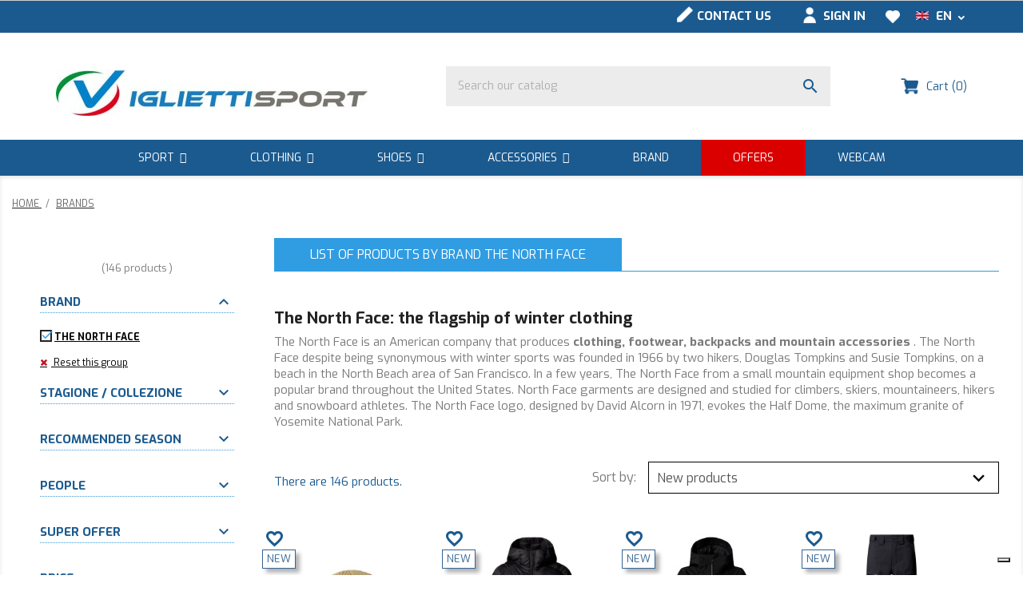

--- FILE ---
content_type: text/html; charset=utf-8
request_url: https://www.vigliettisport.com/en/73_the-north-face
body_size: 43835
content:
<!doctype html>
<html lang="en">

<head>
    
        
  <meta charset="utf-8">


  <meta http-equiv="x-ua-compatible" content="ie=edge">



  <title>The North Face | Winter clothing</title>
<script data-keepinline="true">
    var ajaxGetProductUrl = '//www.vigliettisport.com/en/module/cdc_googletagmanager/async';

/* datalayer */
dataLayer = window.dataLayer || [];
    let cdcDatalayer = {"pageCategory":"manufacturer","event":null,"ecommerce":{"currency":"EUR"}};
    dataLayer.push(cdcDatalayer);

/* call to GTM Tag */
(function(w,d,s,l,i){w[l]=w[l]||[];w[l].push({'gtm.start':
new Date().getTime(),event:'gtm.js'});var f=d.getElementsByTagName(s)[0],
j=d.createElement(s),dl=l!='dataLayer'?'&l='+l:'';j.async=true;j.src=
'https://www.googletagmanager.com/gtm.js?id='+i+dl;f.parentNode.insertBefore(j,f);
})(window,document,'script','dataLayer','GTM-TBWKL5D');

/* async call to avoid cache system for dynamic data */
dataLayer.push({
  'event': 'datalayer_ready'
});
</script>
  <meta name="description" content="The North Face is the point of reference in the field of winter clothing: jackets, backpacks, footwear and mountain accessories.">
  <meta name="keywords" content="">
      
                  <link rel="alternate" href="https://www.vigliettisport.com/it/73_the-north-face" hreflang="it-it">
                  <link rel="alternate" href="https://www.vigliettisport.com/en/73_the-north-face" hreflang="en-us">
                  <link rel="alternate" href="https://www.vigliettisport.com/fr/73_the-north-face" hreflang="fr-fr">
        



  <meta name="viewport" content="width=device-width, initial-scale=1">



  <link rel="icon" type="image/png" href="/img/webapp/icon.png">
  <link rel="shortcut icon" type="image/x-icon" href="/img/favicon.ico">
  <link rel="apple-touch-icon" href="/img/webapp/icon.png">
  <link rel="manifest" href="https://www.vigliettisport.com/manifest_en.json">



    <link rel="stylesheet" href="https://www.vigliettisport.com/themes/viglietti/assets/cache/theme-8ae17c1039.css?v=3.113" type="text/css" media="all">


<link rel="stylesheet" type="text/css"  href="/themes/viglietti/assets/css/jquery.fancybox.min.css" >


    <script  type="text/javascript" src="https://tps.trovaprezzi.it/javascripts/tracking-vanilla.min.js?v=1.70" ></script>


  <script type="text/javascript">
        var ASPath = "\/modules\/pm_advancedsearch4\/";
        var ASSearchUrl = "https:\/\/www.vigliettisport.com\/en\/module\/pm_advancedsearch4\/advancedsearch4";
        var PAYPLUG_DOMAIN = "https:\/\/secure.payplug.com";
        var ap5_cartPackProducts = [];
        var ap5_cartRefreshUrl = "https:\/\/www.vigliettisport.com\/en\/module\/pm_advancedpack\/ajax_cart?ajax=1&action=refresh";
        var ap5_modalErrorTitle = "An error has occurred";
        var as4_orderBySalesAsc = "Sales: Lower first";
        var as4_orderBySalesDesc = "Sales: Highest first";
        var iqitmegamenu = {"sticky":true,"mobileType":"push","containerSelector":"#wrapper .container"};
        var isMobile = false;
        var is_sandbox_mode = false;
        var module_name = "payplug";
        var payplug_ajax_url = "https:\/\/www.vigliettisport.com\/en\/module\/payplug\/ajax";
        var prestashop = {"cart":{"products":[],"totals":{"total":{"type":"total","label":"Total","amount":0,"value":"\u20ac0.00"},"total_including_tax":{"type":"total","label":"Total (tax incl.)","amount":0,"value":"\u20ac0.00"},"total_excluding_tax":{"type":"total","label":"Total (tax excl.)","amount":0,"value":"\u20ac0.00"}},"subtotals":{"products":{"type":"products","label":"Subtotal","amount":0,"value":"\u20ac0.00"},"discounts":null,"shipping":{"type":"shipping","label":"Shipping","amount":0,"value":"Free"},"tax":{"type":"tax","label":"Included taxes","amount":0,"value":"\u20ac0.00"}},"products_count":0,"summary_string":"0 items","vouchers":{"allowed":1,"added":[]},"discounts":[],"minimalPurchase":0,"minimalPurchaseRequired":""},"currency":{"name":"Euro","iso_code":"EUR","iso_code_num":"978","sign":"\u20ac"},"customer":{"lastname":null,"firstname":null,"email":null,"birthday":null,"newsletter":null,"newsletter_date_add":null,"optin":null,"website":null,"company":null,"siret":null,"ape":null,"is_logged":false,"gender":{"type":null,"name":null},"addresses":[]},"language":{"name":"English (English)","iso_code":"en","locale":"en-US","language_code":"en-us","is_rtl":"0","date_format_lite":"m\/d\/Y","date_format_full":"m\/d\/Y H:i:s","id":6},"page":{"title":"","canonical":null,"meta":{"title":"The North Face | Winter clothing","description":"The North Face is the point of reference in the field of winter clothing: jackets, backpacks, footwear and mountain accessories.","keywords":"","robots":"index"},"page_name":"manufacturer","body_classes":{"lang-en":true,"lang-rtl":false,"country-IT":true,"currency-EUR":true,"layout-left-column":true,"page-manufacturer":true,"tax-display-enabled":true},"admin_notifications":[]},"shop":{"name":"VIGLIETTI SPORT","logo":"\/img\/leo-themes-logo-1578391439.jpg","stores_icon":"\/img\/leo-themes-1474618212.gif","favicon":"\/img\/favicon.ico"},"urls":{"base_url":"https:\/\/www.vigliettisport.com\/","current_url":"https:\/\/www.vigliettisport.com\/en\/73_the-north-face","shop_domain_url":"https:\/\/www.vigliettisport.com","img_ps_url":"https:\/\/www.vigliettisport.com\/img\/","img_cat_url":"https:\/\/www.vigliettisport.com\/img\/c\/","img_lang_url":"https:\/\/www.vigliettisport.com\/img\/l\/","img_prod_url":"https:\/\/www.vigliettisport.com\/img\/p\/","img_manu_url":"https:\/\/www.vigliettisport.com\/img\/m\/","img_sup_url":"https:\/\/www.vigliettisport.com\/img\/su\/","img_ship_url":"https:\/\/www.vigliettisport.com\/img\/s\/","img_store_url":"https:\/\/www.vigliettisport.com\/img\/st\/","img_col_url":"https:\/\/www.vigliettisport.com\/img\/co\/","img_url":"https:\/\/www.vigliettisport.com\/themes\/viglietti\/assets\/img\/","css_url":"https:\/\/www.vigliettisport.com\/themes\/viglietti\/assets\/css\/","js_url":"https:\/\/www.vigliettisport.com\/themes\/viglietti\/assets\/js\/","pic_url":"https:\/\/www.vigliettisport.com\/upload\/","pages":{"address":"https:\/\/www.vigliettisport.com\/en\/address","addresses":"https:\/\/www.vigliettisport.com\/en\/addresses","authentication":"https:\/\/www.vigliettisport.com\/en\/authentication","cart":"https:\/\/www.vigliettisport.com\/en\/cart","category":"https:\/\/www.vigliettisport.com\/en\/index.php?controller=category","cms":"https:\/\/www.vigliettisport.com\/en\/index.php?controller=cms","contact":"https:\/\/www.vigliettisport.com\/en\/contact-us","discount":"https:\/\/www.vigliettisport.com\/en\/discount","guest_tracking":"https:\/\/www.vigliettisport.com\/en\/guest-tracking","history":"https:\/\/www.vigliettisport.com\/en\/order-history","identity":"https:\/\/www.vigliettisport.com\/en\/identity","index":"https:\/\/www.vigliettisport.com\/en\/","my_account":"https:\/\/www.vigliettisport.com\/en\/my-account","order_confirmation":"https:\/\/www.vigliettisport.com\/en\/order-confirmation","order_detail":"https:\/\/www.vigliettisport.com\/en\/index.php?controller=order-detail","order_follow":"https:\/\/www.vigliettisport.com\/en\/order-follow","order":"https:\/\/www.vigliettisport.com\/en\/order","order_return":"https:\/\/www.vigliettisport.com\/en\/index.php?controller=order-return","order_slip":"https:\/\/www.vigliettisport.com\/en\/order-slip","pagenotfound":"https:\/\/www.vigliettisport.com\/en\/page-not-found","password":"https:\/\/www.vigliettisport.com\/en\/password-recovery","pdf_invoice":"https:\/\/www.vigliettisport.com\/en\/index.php?controller=pdf-invoice","pdf_order_return":"https:\/\/www.vigliettisport.com\/en\/index.php?controller=pdf-order-return","pdf_order_slip":"https:\/\/www.vigliettisport.com\/en\/index.php?controller=pdf-order-slip","prices_drop":"https:\/\/www.vigliettisport.com\/en\/prices-drop","product":"https:\/\/www.vigliettisport.com\/en\/index.php?controller=product","search":"https:\/\/www.vigliettisport.com\/en\/search","sitemap":"https:\/\/www.vigliettisport.com\/en\/sitemap","stores":"https:\/\/www.vigliettisport.com\/en\/stores","supplier":"https:\/\/www.vigliettisport.com\/en\/supplier","register":"https:\/\/www.vigliettisport.com\/en\/authentication?create_account=1","order_login":"https:\/\/www.vigliettisport.com\/en\/order?login=1"},"alternative_langs":{"it-it":"https:\/\/www.vigliettisport.com\/it\/73_the-north-face","en-us":"https:\/\/www.vigliettisport.com\/en\/73_the-north-face","fr-fr":"https:\/\/www.vigliettisport.com\/fr\/73_the-north-face"},"theme_assets":"\/themes\/viglietti\/assets\/","actions":{"logout":"https:\/\/www.vigliettisport.com\/en\/?mylogout="},"no_picture_image":{"bySize":{"small_default":{"url":"https:\/\/www.vigliettisport.com\/img\/p\/en-default-small_default.jpg","width":98,"height":98},"cart_default":{"url":"https:\/\/www.vigliettisport.com\/img\/p\/en-default-cart_default.jpg","width":125,"height":125},"home_default":{"url":"https:\/\/www.vigliettisport.com\/img\/p\/en-default-home_default.jpg","width":250,"height":250},"medium_default":{"url":"https:\/\/www.vigliettisport.com\/img\/p\/en-default-medium_default.jpg","width":452,"height":452},"large_default":{"url":"https:\/\/www.vigliettisport.com\/img\/p\/en-default-large_default.jpg","width":800,"height":800}},"small":{"url":"https:\/\/www.vigliettisport.com\/img\/p\/en-default-small_default.jpg","width":98,"height":98},"medium":{"url":"https:\/\/www.vigliettisport.com\/img\/p\/en-default-home_default.jpg","width":250,"height":250},"large":{"url":"https:\/\/www.vigliettisport.com\/img\/p\/en-default-large_default.jpg","width":800,"height":800},"legend":""}},"configuration":{"display_taxes_label":true,"is_catalog":false,"show_prices":true,"opt_in":{"partner":false},"quantity_discount":{"type":"discount","label":"Discount"},"voucher_enabled":1,"return_enabled":0},"field_required":[],"breadcrumb":{"links":[{"title":"Home","url":"https:\/\/www.vigliettisport.com\/en\/"}],"count":1},"link":{"protocol_link":"https:\/\/","protocol_content":"https:\/\/"},"time":1768814584,"static_token":"b36d72da03384fa342b84b1440738812","token":"73c229f96e17c5af949bae8ff425453c"};
      </script>




  <meta name="google-site-verification" content="9yCNrp1NqJYoRnfMvXNorRrI37aeCyyqzxwkpeqBNq4" />
  
<script type="text/javascript">

var fbloginblock_is17 = '1';
var fbloginblock_is16 = '1';
var fbloginblockapipopup = '0';
var fbloginblockislogged = '0';
var fbloginblockvoucherpopup = '0';
var fbloginblockis_display_gdpr = '0'; //gdpr




            


        var fbloginblock_login_buttons_footer = '';
        var fbloginblock_login_buttons_top = '';
        var fbloginblock_login_buttons_authpage = '        <div class="clear"></div>    <div class="text-sm-center">        <div class="col-md-3"></div>        <div class="col-md-6">            <p class="mt-2">or</p>            <div id="fbloginblock-authpage" class="wrap text-align-center fbloginblock-connects margin-top-20">                                    <div class="auth-page-txt-before-logins">Connect with:</div>                                                                                                <a  href="javascript:void(0)"                                                                                                                                            onclick="redirect_fbloginblock(\'https://www.vigliettisport.com/module/fbloginblock/facebook\', \'login\');"                                                                        title="Facebook"                                                        >                                                                                            <span class="btn btn-bordered fb-login-span btn-block">                Login with Facebook            </span>                                                    </a>&nbsp;                                                                                                                                                                                                                                                                                                                                                                                                                                                                                                                                                                                                                                                                                                                                                                                                                                                                                                                                        </div>        </div>    </div>    <div class="clear"></div>';
        var fbloginblock_login_buttons_beforeauthpage = '';
        var fbloginblock_login_buttons_welcome = '';


        var fbloginblockis_popup = '1';


        // amazon connect variables
        var fbloginblockis_ssl = '1';
        var fbloginblockamazonci = '';
        var fbloginblockssltxt = '';
        var fbloginblock_aerror = 'Error: Please fill Amazon Client ID and Amazon Allowed Return URL in the module settings';
        var fbloginblockamazon_url = 'https://www.vigliettisport.com/module/fbloginblock/amazon';
        // amazon connect variables

        


        



</script>

<style type="text/css">
    #follow-teaser, #follow-teaser-footer{background-color:#f3f3f3 }
</style>



  <script type="text/javascript">
    (window.gaDevIds=window.gaDevIds||[]).push('d6YPbH');
    (function(i,s,o,g,r,a,m){i['GoogleAnalyticsObject']=r;i[r]=i[r]||function(){
      (i[r].q=i[r].q||[]).push(arguments)},i[r].l=1*new Date();a=s.createElement(o),
      m=s.getElementsByTagName(o)[0];a.async=1;a.src=g;m.parentNode.insertBefore(a,m)
    })(window,document,'script','https://www.google-analytics.com/analytics.js','ga');

          ga('create', 'UA-46235743-1', 'auto');
                      ga('send', 'pageview');
        ga('require', 'ec');
  </script>

   <!-- START OF DOOFINDER ADD TO CART SCRIPT -->
  <script>
    document.addEventListener('doofinder.cart.add', function(event) {

      const checkIfCartItemHasVariation = (cartObject) => {
        return (cartObject.item_id === cartObject.grouping_id) ? false : true;
      }

      /**
      * Returns only ID from string
      */
      const sanitizeVariationID = (variationID) => {
        return variationID.replace(/\D/g, "")
      }

      doofinderManageCart({
        cartURL          : "https://www.vigliettisport.com/en/cart",  //required for prestashop 1.7, in previous versions it will be empty.
        cartToken        : "b36d72da03384fa342b84b1440738812",
        productID        : checkIfCartItemHasVariation(event.detail) ? event.detail.grouping_id : event.detail.item_id,
        customizationID  : checkIfCartItemHasVariation(event.detail) ? sanitizeVariationID(event.detail.item_id) : 0,   // If there are no combinations, the value will be 0
        quantity         : event.detail.amount,
        statusPromise    : event.detail.statusPromise,
        itemLink         : event.detail.link,
        group_id         : event.detail.group_id
      });
    });
  </script>
  <!-- END OF DOOFINDER ADD TO CART SCRIPT -->

  <!-- START OF DOOFINDER UNIQUE SCRIPT -->
  <script data-keepinline>
    
    (function(w, k) {w[k] = window[k] || function () { (window[k].q = window[k].q || []).push(arguments) }})(window, "doofinderApp")
    

    // Custom personalization:
    doofinderApp("config", "language", "en-us");
    doofinderApp("config", "currency", "EUR");
  </script>
  <script src="https://eu1-config.doofinder.com/2.x/45086f09-4b03-47bc-9d3c-bea81fcacba0.js" async></script>
  <!-- END OF DOOFINDER UNIQUE SCRIPT -->

  <!-- START INTEGRATION WITH KLAVIYO -->
  <script>
    window.addEventListener('load', async (event) => {
      if ('undefined' !== typeof klaviyo && 'undefined' !== typeof klCustomer && false === await klaviyo.isIdentified() && klCustomer && "" !== klCustomer.email) {
        const companyId = await klaviyo.account();
        let userId = window.localStorage.getItem('df-random-userid');
        userId = JSON.parse(userId);
        
        klaviyo.identify({
            "email": klCustomer.email
        });

        try {
          const response = await fetch('https://a.klaviyo.com/client/profiles?company_id=' + companyId, {
            method: 'POST',
            headers: {
              accept: 'application/vnd.api+json',
              revision: '2025-01-15',
              'content-type': 'application/vnd.api+json'
            },
            body: JSON.stringify({
              data: {
                type: "profile",
                attributes: {
                  email: klCustomer.email,
                  external_id: userId
                }
              }
            })
          });

          if (!response.ok) {
            console.error('Failed to send data to Klaviyo:', await response.text());
          }
        } catch (error) {
          console.error('Failed to send data to Klaviyo:', error);
        }
      }
    });
  </script>
  <!-- END INTEGRATION WITH KLAVIYO -->

<script type="text/javascript" data-keepinline="true">
    var trustpilot_script_url = 'https://invitejs.trustpilot.com/tp.min.js';
    var trustpilot_key = 'IwQxaaz12GepWHZK';
    var trustpilot_widget_script_url = '//widget.trustpilot.com/bootstrap/v5/tp.widget.bootstrap.min.js';
    var trustpilot_integration_app_url = 'https://ecommscript-integrationapp.trustpilot.com';
    var trustpilot_preview_css_url = '//ecommplugins-scripts.trustpilot.com/v2.1/css/preview.min.css';
    var trustpilot_preview_script_url = '//ecommplugins-scripts.trustpilot.com/v2.1/js/preview.min.js';
    var trustpilot_ajax_url = 'https://www.vigliettisport.com/en/module/trustpilot/trustpilotajax';
    var user_id = '0';
    var trustpilot_trustbox_settings = {"trustboxes":[],"activeTrustbox":0,"pageUrls":{"landing":"https:\/\/www.botteroski.com\/it\/","category":"https:\/\/www.botteroski.com\/it\/815-luxury","product":"https:\/\/www.botteroski.com\/it\/163-sci\/28-manutenzione\/29-sciolinatura\/281390-sciolina-callegari-1-kg.html#\/colore-bianco\/colore-unica"}};
</script>
<script type="text/javascript" src="/modules/trustpilot/views/js/tp_register.min.js"></script>
<script type="text/javascript" src="/modules/trustpilot/views/js/tp_trustbox.min.js"></script>
<script type="text/javascript" src="/modules/trustpilot/views/js/tp_preview.min.js"></script>





<link href="https://fonts.googleapis.com/css?family=Exo:300,400,700&display=swap" rel="stylesheet">


    
            <!-- IUBENDA COOKIE LAW -->
        <script type="text/javascript">

                        
            var _iub = _iub || [];
            _iub.csConfiguration = {
                "invalidateConsentWithoutLog":true,
                "lang":"en",
                "siteId":262345,
                "consentOnContinuedBrowsing":false,
                "perPurposeConsent":true,
                "enableTcf":true,
                "googleAdditionalConsentMode":true,
                "cookiePolicyId":55907462, 
                "banner":{ 
                    "closeButtonRejects":true,
                    "rejectButtonDisplay":true,
                    "acceptButtonDisplay":true,
                    "customizeButtonDisplay":true,
                    "listPurposes":true,
                    "explicitWithdrawal":true 
                },
                "callback": {
                        onPreferenceExpressedOrNotNeeded: function (preference) {
                            dataLayer.push({
                                iubenda_ccpa_opted_out: _iub.cs.api.isCcpaOptedOut()
                            });
                            if (!preference) {
                                dataLayer.push({
                                    event: "iubenda_preference_not_needed"
                                });
                            } else {
                                if (preference.consent === true) {
                                    dataLayer.push({
                                        event: "iubenda_consent_given"
                                    });
                                } else if (preference.consent === false) {
                                    dataLayer.push({
                                        event: "iubenda_consent_rejected"
                                    });
                                } else if (preference.purposes) {
                                    for (var purposeId in preference.purposes) {
                                        if (preference.purposes[purposeId]) {
                                            dataLayer.push({
                                                event: "iubenda_consent_given_purpose_" + purposeId
                                            });
                                        }
                                    }
                                }
                            }
                        }
                    }
                };
            
            
        </script>
        <script type="text/javascript" src="//cdn.iubenda.com/cs/tcf/stub-v2.js"></script>
        <script type="text/javascript" src="//cdn.iubenda.com/cs/iubenda_cs.js" charset="UTF-8" async></script>
        <style>
        #iubenda-cs-banner {
            /* ------ IMPORTANT NOTICE: don't change these values as
                    they may prevent the banner from properly showing. Some of these lines,
                    moreover (like z-index) will overwrite the configuration initialized
                    by the script you paste in your pages. To show the banner at the bottom
                    you can switch to "bottom: 0px !important;". Don't forget to put "slideDown"
                    to "false".
             */
            top: 0px !important;
            left: 0px !important;
            position: fixed !important;
            width: 100% !important;
            z-index: 99999998 !important;
            background-color: transparent;
            /* ----------------- */
        }

        /*  CONTENT CLASS */
        .iubenda-cs-content {
            display: block;
            margin: 0 auto;
            padding: 20px;
            width: auto;
            font-family: Helvetica, Arial, FreeSans, sans-serif;
            font-size: 14px;
            background: #4679BD;
            color: #fff;
        }

        .iubenda-banner-content {

        }

        .iubenda-cs-content {
            background: rgba(0, 0, 0, 0.75) !important;
            padding: 7px
        }

        .iubenda-cs-content p {
            margin-bottom: 5px;
            margin-right: 20px;
        }

        .iubenda-cs-rationale {
            max-width: 900px;
            position: relative;
            margin: 0 auto;
        }

        /*   STYLE FOR TEXT INTERNAL BANNER */
        .iubenda-banner-content > p {
            font-family: Helvetica, Arial, FreeSans, sans-serif;
            line-height: 1.5;
        }

        /*  CLOSE BUTTON. NOTICE: IMAGE FOR BUTTON NOT IMPLEMENTED YET */
        .iubenda-cs-close-btn {
            margin: 0;
            color: #fff;
            text-decoration: none;
            font-size: 14px;
            position: absolute;
            top: 0;
            right: 0;
            border: none;
        }

        /*  STYLE FOR TEXT LINK TO PRIVACY POLICY */
        .iubenda-cs-cookie-policy-lnk {
            text-decoration: underline;
            color: #fff;
            font-size: 14px;
            font-weight: 900;
        }
    </style>
</head>

<body id="manufacturer" class="lang-en country-it currency-eur layout-left-column page-manufacturer tax-display-enabled">

    <!-- Google Tag Manager (noscript) -->
<noscript><iframe src="https://www.googletagmanager.com/ns.html?id=GTM-TBWKL5D"
height="0" width="0" style="display:none;visibility:hidden"></iframe></noscript>
<!-- End Google Tag Manager (noscript) -->



<main>
    
        <style>
             div#countdown {
                color: white;
                margin-top: -1px;
                /*background: rgb(24,60,91);*/
                /*background: linear-gradient(90deg, #bd0000 0%, #ff3333 80%, #bd0000 100%);*/
                background: #ff3333;
            }
             div#countdown.giallo {
                background-color:#fac000;
                 color:#000;
            }
            div#countdown .in{
                display: flex;
                align-items: center;
                justify-content: flex-end;
                padding: 15px 0;
            }
            div#countdown .text {
                text-align: center;
                font-size: 13px;
                font-weight: bold;
                width: 100%;
            }
            div#countdown .text span {
                color: white;
                font-weight: normal;
            }
            div#countdown.giallo .text span {
                color: #000;
            }

            div#countdown .text strong {
                color:black;
                white-space: nowrap;
            }

            div#countdown .cd span {
                display: block;
                text-align: center;
                margin: 0 10px;
                font-size: 10px;
            }

            div#countdown {
                line-height: initial;
            }
            div#countdown .color-text{
                color:#fff;
            }
            div#countdown.giallo .color-text{
                color:#000;
            }
            div#countdown .cd {
                display: flex;
                width: 260px;
                margin-left: 50px;
            }

            div#countdown .cd span span {
                font-size: 35px;
                font-weight: bolder;
                line-height: 37px;
                margin: 0;
            }
            @media(max-width: 768px){
                div#countdown .text span {
                    font-size: 18px;
                }
                div#countdown .text strong{
                    font-size: 20px;
                }
                div#countdown .in {
                    display: flex;
                    justify-content: space-between;
                }

                div#countdown .in .text {
                    font-size: 13px;
                }

                div#countdown .cd span span {
                    font-size: 18px;
                    line-height: initial;
                }

                div#countdown .cd span {
                    margin: 0 5px;
                }

                div#countdown .cd {
                    width: auto;
                    margin: 0;
                    float: right;
                }

                div#countdown .cd span:last-child {
                    margin-right: 0;
                }
            }
             .extra-nat {
                 display: flex;
                 align-items: center;
             }

             @media(max-width: 767px) {
                 .extra-nat {
                     display: block;
                 }
                 .extra-nat .col-md-4 {
                     margin-top: 20px;
                 }
             }
        </style>
            <script>
        // Set the date we're counting down to
        var countDownDate = new Date("Nov 20, 2020 20:00:00").getTime();

        // Update the count down every 1 second
        var x = setInterval(function() {

          // Get today's date and time
          var now = new Date().getTime();

          // Find the distance between now and the count down date
          var distance = countDownDate - now;

          // Time calculations for days, hours, minutes and seconds
          var days = Math.floor(distance / (1000 * 60 * 60 * 24));
          var hours = Math.floor((distance % (1000 * 60 * 60 * 24)) / (1000 * 60 * 60));
          var minutes = Math.floor((distance % (1000 * 60 * 60)) / (1000 * 60));
          var seconds = Math.floor((distance % (1000 * 60)) / 1000);

          // Display the result in the element with id="demo"
          if(document.getElementById("days") != null && typeof(document.getElementById("days")) != "undefined") document.getElementById("days").innerHTML = days;
          if(document.getElementById("hours") != null && typeof(document.getElementById("hours")) != "undefined") document.getElementById("hours").innerHTML = hours;
          if(document.getElementById("minutes") != null && typeof(document.getElementById("minutes")) != "undefined") document.getElementById("minutes").innerHTML = minutes;
          if(document.getElementById("seconds") != null && typeof(document.getElementById("seconds")) != "undefined") document.getElementById("seconds").innerHTML = seconds;

          // If the count down is finished, write some text
          if (distance < 0) {
            clearInterval(x);
              if(document.getElementById("demo") != null && typeof(document.getElementById("demo")) != "undefined") document.getElementById("demo").innerHTML = "EXPIRED";
          }
        }, 1000);
        </script>
        
            

    <header id="header">
        
            
    <div class="header-banner">
        
    </div>




    
    <nav class="ddd header-nav ">
        
        
               
        
        <div class="container">
            <div class="row">
                <div class="header_mobile_class">
                    <div class="col-md-5 col-xs-12">
                        
                    </div>
                    <div class="col-md-7 right-nav">
                        <div id="_desktop_contact_link">
  <div id="contact-link">
          <a href="https://www.vigliettisport.com/en/contact-us" title="Contact us" aria-label="Contact us" alt="Contact us">
          <img src="https://www.vigliettisport.com/themes/viglietti/assets/img/icone/edit@2x.png" class="icona_header" alt="Viglietti Sport" title="Viglietti Sport">
          <span style="color: white;font-weight: bold;background-color: #1b5a8f;opacity:1;visibility: visible;">
              Contact us
          </span>
      </a>
      </div>
</div>
<div class="hidden-md-up block_top_header_mobile">
    <div id="contact-link_mobile">
                    <a href="https://www.vigliettisport.com/en/contact-us" title="Contact us" aria-label="Contact us" alt="Contact us">
                <span class="white-on-blu">

              Contact us
          </span>
            </a>
            </div>
</div>
<div id="_desktop_user_info" class="block_top_header_mobile">
  <div class="user-info">
          <a
        href="https://www.vigliettisport.com/en/my-account"
        title="Log in to your customer account"
        rel="nofollow"
      >
          <img src="https://www.vigliettisport.com/themes/viglietti/assets/img/icone/user@2x.png" class="icona_header hidden-sm-down" alt="Viglietti Sport" title="Viglietti Sport">
        <span class="white-on-blu">Sign in</span>
      </a>
      </div>
</div><div id="wishlist_top_url2">
    <a href="https://www.vigliettisport.com/en/module/mrshopblockwishlist/mywishlist">
        <img src="https://www.vigliettisport.com/themes/viglietti/assets/img/icone/my_account/_wishlist-white.png" alt="wishlist"/>
    </a>
</div>
<div id="wishlist_top_url" style="display: none;">
    https://www.vigliettisport.com/en/module/mrshopblockwishlist/mywishlist
</div>
<script type="text/javascript">
    var wishlistProductsIds = '';
    var baseDir = 'https://www.vigliettisport.com/';
    var static_token = 'b36d72da03384fa342b84b1440738812';
    var isLogged = '';
    var loggin_required = 'You must be logged in to manage your wishlist.';
    var added_to_wishlist = 'The product was successfully added to your wishlist.';
    var deleted_to_wishlist = 'The product was successfully deleted from your wishlist.';
    var wishlistText = 'Wishlist';
    var closeText = 'Close';
    var addToWishlist = 'Add to wishlist';
    var removeFromWishlist = 'Remove from wishlist';
    var mywishlist_url = 'https://www.vigliettisport.com/en/module/mrshopblockwishlist/mywishlist';
        var isLoggedWishlist = false;
    </script>


<div id="_desktop_language_selector" class="block_top_header">
    <div class="language-selector-wrapper">
        <span id="language-selector-label" class="hidden-md-up">Language:</span>
        <div class="language-selector dropdown js-dropdown">
            <button data-toggle="dropdown" class="hidden-sm-down btn-unstyle" aria-haspopup="true" aria-expanded="false" aria-label="Language dropdown">
                <span class="expand-more white-on-blu">
                    <img class="lang-flag" src="https://www.vigliettisport.com/img/l/6.jpg" alt="Language:en" title="Language:en" aria-label="Language:en"/>
                    en
                </span>
                <i class="material-icons expand-more white-on-blu">expand_more</i>
            </button>
            <ul class="dropdown-menu hidden-sm-down" aria-labelledby="language-selector-label">
                                    <li >
                        <a href="https://www.vigliettisport.com/it/73_the-north-face" alt="Language:it"  title="Language:it" aria-label="Language:it" class="dropdown-item" style="color:black;background-color:white;">
                            <img class="lang-flag" src="https://www.vigliettisport.com/img/l/5.jpg" alt="Language:it" title="Language:it" aria-label="Language:it"/>
                            it
                        </a>
                    </li>
                                    <li  class="current" >
                        <a href="https://www.vigliettisport.com/en/73_the-north-face" alt="Language:en"  title="Language:en" aria-label="Language:en" class="dropdown-item" style="color:black;background-color:white;">
                            <img class="lang-flag" src="https://www.vigliettisport.com/img/l/6.jpg" alt="Language:en" title="Language:en" aria-label="Language:en"/>
                            en
                        </a>
                    </li>
                                    <li >
                        <a href="https://www.vigliettisport.com/fr/73_the-north-face" alt="Language:fr"  title="Language:fr" aria-label="Language:fr" class="dropdown-item" style="color:black;background-color:white;">
                            <img class="lang-flag" src="https://www.vigliettisport.com/img/l/7.jpg" alt="Language:fr" title="Language:fr" aria-label="Language:fr"/>
                            fr
                        </a>
                    </li>
                            </ul>
            <select class="link hidden-md-up" aria-labelledby="language-selector-label">
                                    <option value="https://www.vigliettisport.com/it/73_the-north-face" data-iso-code="it">
                        <img class="lang-flag" src="https://www.vigliettisport.com/img/l/5.jpg" alt="Language:it" title="Language:it" aria-label="Language:it"/>
                        it
                    </option>
                                    <option value="https://www.vigliettisport.com/en/73_the-north-face" selected="selected" data-iso-code="en">
                        <img class="lang-flag" src="https://www.vigliettisport.com/img/l/6.jpg" alt="Language:en" title="Language:en" aria-label="Language:en"/>
                        en
                    </option>
                                    <option value="https://www.vigliettisport.com/fr/73_the-north-face" data-iso-code="fr">
                        <img class="lang-flag" src="https://www.vigliettisport.com/img/l/7.jpg" alt="Language:fr" title="Language:fr" aria-label="Language:fr"/>
                        fr
                    </option>
                            </select>
        </div>
    </div>
</div>
<div class="hidden-md-up block_top_header_mobile">
    <div class="language-selector-wrapper">
        <div class="language-selector dropdown js-dropdown">
            <button data-toggle="dropdown" class="btn-unstyle" aria-haspopup="true" aria-expanded="false" aria-label="Language dropdown">
                <span class="expand-more">
                    <img class="lang-flag" src="https://www.vigliettisport.com/img/l/6.jpg" alt="Language:en" title="Language:en" aria-label="Language:en"/>
                </span>
            </button>
            <ul class="dropdown-menu" aria-labelledby="language-selector-label">
                                    <li >
                        <a href="https://www.vigliettisport.com/it/73_the-north-face" class="dropdown-item" alt="Language:it" title="Language:it" aria-label="Language:it" style="color:black;background-color:white;">
                            <img class="lang-flag" src="https://www.vigliettisport.com/img/l/5.jpg" alt="Language:it" title="Language:it" aria-label="Language:it"/>
                        </a>
                    </li>
                                    <li  class="current" >
                        <a href="https://www.vigliettisport.com/en/73_the-north-face" class="dropdown-item" alt="Language:en" title="Language:en" aria-label="Language:en" style="color:black;background-color:white;">
                            <img class="lang-flag" src="https://www.vigliettisport.com/img/l/6.jpg" alt="Language:en" title="Language:en" aria-label="Language:en"/>
                        </a>
                    </li>
                                    <li >
                        <a href="https://www.vigliettisport.com/fr/73_the-north-face" class="dropdown-item" alt="Language:fr" title="Language:fr" aria-label="Language:fr" style="color:black;background-color:white;">
                            <img class="lang-flag" src="https://www.vigliettisport.com/img/l/7.jpg" alt="Language:fr" title="Language:fr" aria-label="Language:fr"/>
                        </a>
                    </li>
                            </ul>
        </div>
    </div>
</div>

                    </div>
                </div>
                <div class="hidden-md-up text-sm-center mobile">
                                                            <div class="top-logo" id="_mobile_logo"></div>
                    <div class="clearfix"></div>
                </div>
            </div>
        </div>
    </nav>



    <div class="header-top">
        <div class="container">
            <div class="row row-flex align-items-center">
                <div class="col-sm-5 hidden-sm-down" id="_desktop_logo">
                                            <a href="https://www.vigliettisport.com/">
                            <img class="logo img-responsive" src="/img/leo-themes-logo-1578391439.jpg" alt="VIGLIETTI SPORT">
                        </a>
                                    </div>
                <div class="col-sm-7 col-xs-12 position-static">
                    <div class="row row-flex align-items-center">
                        <!-- Block search module TOP -->
<div id="search_widget" class="search-widget col-sm-9" data-search-controller-url="//www.vigliettisport.com/en/search">
	<form method="get" action="//www.vigliettisport.com/en/search">
		<input type="hidden" name="controller" value="search">
		<label for="search_widget_input" style="opacity:0;position:absolute;">Search our catalog</label>
		<input type="text" name="s" id="search_widget_input"  value="" placeholder="Search our catalog" aria-label="Search" title="Search">
		<button type="submit">
			<i class="material-icons search" style="color:#1b5a8f; bacground-color:#ececec">&#xE8B6;</i>
      <span class="hidden-xl-down">Search</span>
		</button>
	</form>
</div>
<!-- /Block search module TOP -->
<div id="_desktop_cart" class="col-sm-3 text-xs-right">
  <div class="blockcart cart-preview inactive" data-refresh-url="//www.vigliettisport.com/en/module/ps_shoppingcart/ajax">
    <div class="header">
                  <img src="https://www.vigliettisport.com/themes/viglietti/assets/img/icone/cart@2x.png" class="icona_header" alt="Viglietti Sport" title="Viglietti Sport">
        <span class="hidden-sm-down">Cart</span>
        <span class="cart-products-count ">(0)</span>
          </div>
  </div>
</div>
<!-- Block Feedaty store widget -->


<style>
.fdt_carousel__controls label{
	text-align:unset;
}
</style>
<!-- END Block Feedaty store widget -->
                    </div>

                    <div class="clearfix"></div>
                </div>
            </div>
            <div id="mobile_top_menu_wrapper" class="row hidden-md-up" style="display:none;">
                <div class="js-top-menu mobile" id="_mobile_top_menu"></div>
                <div class="js-top-menu-bottom">
                    <div id="_mobile_currency_selector"></div>
                    <div id="_mobile_language_selector"></div>
                    <div id="_mobile_contact_link"></div>
                </div>
            </div>
        </div>
    </div>
    <div class="container_menu">
        	<div class="container-fluid container-iqit-menu">
	<div  class="iqitmegamenu-wrapper cbp-hor-width-1 iqitmegamenu-all clearfix">
		<div id="iqitmegamenu-horizontal" class="iqitmegamenu  cbp-nosticky  cbp-sticky-transparent" role="navigation">
			<div class="container">

								
				<nav id="cbp-hrmenu" class="cbp-hrmenu cbp-horizontal cbp-hrsub-narrow   cbp-fade-slide-bottom  cbp-arrowed    ">
					<ul class="first_ul">
												<li id="cbp-hrmenu-tab-49" class="cbp-hrmenu-tab cbp-hrmenu-tab-49  cbp-has-submeu">
															<a role="button" class="cbp-empty-mlink" alt="Sport" title="Sport" aria-label="Sport">
							

								<span class="cbp-tab-title">
								Sport <i class="fa fa-angle-down cbp-submenu-aindicator"></i></span>
														</a>
														<div class="cbp-hrsub col-xs-12">
								<div class="cbp-triangle-container"><div class="cbp-triangle-top"></div><div class="cbp-triangle-top-back"></div></div>
								<div class="cbp-hrsub-inner">
																											<div class="container-xs-height cbp-tabs-container">
									<div class="row row-xs-height main_row">


									<div class="col-xs-2 col-xs-height color_azzurro">
										<ul class="cbp-hrsub-tabs-names cbp-tabs-names" >
																						
											<li class="innertab-30 ">
												
												<a data-target="#30-innertab-49"  href="https://www.vigliettisport.com/en/1095-SPORT/1096-ski"  class="active" alt="Ski OLD" title="Ski OLD" aria-label="Ski OLD">

																																				Ski OLD 																							</a><i class="icon fa fa-angle-right cbp-submenu-it-indicator"></i><span class="cbp-inner-border-hider"></span></li>
											
											<li class="innertab-45 ">
												
												<a data-target="#45-innertab-49"  href="https://www.vigliettisport.com/en/1095-SPORT/1622-ski-touring"   alt="SKI TOURING" title="SKI TOURING" aria-label="SKI TOURING">

																																				SKI TOURING 																							</a><i class="icon fa fa-angle-right cbp-submenu-it-indicator"></i><span class="cbp-inner-border-hider"></span></li>
											
											<li class="innertab-48 ">
												
												<a data-target="#48-innertab-49"  href="https://www.vigliettisport.com/en/1095-SPORT/1114-SNOWBOARD"   alt="SNOWBOARD" title="SNOWBOARD" aria-label="SNOWBOARD">

																																				SNOWBOARD 																							</a><i class="icon fa fa-angle-right cbp-submenu-it-indicator"></i><span class="cbp-inner-border-hider"></span></li>
											
											<li class="innertab-43 ">
												
												<a data-target="#43-innertab-49"  href="https://www.vigliettisport.com/en/1095-SPORT/1131-TREKKING"   alt="TREKKING" title="TREKKING" aria-label="TREKKING">

																																				TREKKING 																							</a><i class="icon fa fa-angle-right cbp-submenu-it-indicator"></i><span class="cbp-inner-border-hider"></span></li>
											
											<li class="innertab-44 ">
												
												<a data-target="#44-innertab-49"  href="https://www.vigliettisport.com/en/1095-SPORT/1159-running-and-trail-running"   alt="RUNNING" title="RUNNING" aria-label="RUNNING">

																																				RUNNING 																							</a><i class="icon fa fa-angle-right cbp-submenu-it-indicator"></i><span class="cbp-inner-border-hider"></span></li>
											
											<li class="innertab-46 ">
												
												<a data-target="#46-innertab-49"  href="https://www.vigliettisport.com/en/1095-SPORT/1632-BIKE"   alt="BIKE" title="BIKE" aria-label="BIKE">

																																				BIKE 																							</a><i class="icon fa fa-angle-right cbp-submenu-it-indicator"></i><span class="cbp-inner-border-hider"></span></li>
											
											<li class="innertab-47 ">
												
												<a data-target="#47-innertab-49"  href="https://www.vigliettisport.com/en/1095-SPORT/1466-tennis-padel"   alt="TENNIS AND PADEL" title="TENNIS AND PADEL" aria-label="TENNIS AND PADEL">

																																				TENNIS AND PADEL 																							</a><i class="icon fa fa-angle-right cbp-submenu-it-indicator"></i><span class="cbp-inner-border-hider"></span></li>
											
											<li class="innertab-51 ">
												
												<a data-target="#51-innertab-49"  href="https://www.vigliettisport.com/en/1095-SPORT/1733-golf"   alt="GOLF" title="GOLF" aria-label="GOLF">

																																				GOLF 																							</a><i class="icon fa fa-angle-right cbp-submenu-it-indicator"></i><span class="cbp-inner-border-hider"></span></li>
											
											<li class="innertab-73 ">
												
												<a data-target="#73-innertab-49"  href="https://www.vigliettisport.com/en/1095-SPORT/1764-pool-and-sea"   alt="SWIMMING" title="SWIMMING" aria-label="SWIMMING">

																																				SWIMMING 																							</a><i class="icon fa fa-angle-right cbp-submenu-it-indicator"></i><span class="cbp-inner-border-hider"></span></li>
											
											<li class="innertab-50 ">
												
												<a data-target="#50-innertab-49"  href="https://www.vigliettisport.com/en/1718-TEMPORARY-OUTLET"   alt="OTHER" title="OTHER" aria-label="OTHER">

																																				OTHER 																							</a><i class="icon fa fa-angle-right cbp-submenu-it-indicator"></i><span class="cbp-inner-border-hider"></span></li>
																																</ul>
									</div>


																				<div class="tab-content">
											
											<div class="col-xs-12 col-xs-height tab-pane cbp-tab-pane active innertabcontent-30"
												 id="30-innertab-49" role="tabpanel">
												<div class="inner-tab-in">
																											<div class="clearfix ">
																															



    <div class="row menu_row menu-element sss  first_rows menu-element-id-12">
            

                                                



    <div class="test-2 col-xs-3 cbp-menu-column cbp-menu-element menu-element-id-13 cbp-empty-column">
        <div class="cbp-menu-column-inner">
            
                
                
            

                                                



    <div class="row menu_row menu-element sss  menu-element-id-15">
            

                                                



    <div class="test-2 col-xs-12 cbp-menu-column cbp-menu-element menu-element-id-3 ">
        <div class="cbp-menu-column-inner">
            
                
                                                             <p style="color: #1B5A8F; font-size:1.125rem; font-weight:bold" class="title-h3">Equipment</p>
<p></p>
<div class="cbp-category-link-w"><a class="cbp-column-title cbp-category-title" href="/1095-SPORT/1096-ski/1113-ski">Skis - Bundle with bindings</a></div>
<div class="cbp-category-link-w"><a class="cbp-column-title cbp-category-title" href="/1095-SPORT/1096-ski/1761-ski">Flat Skis</a></div>
<div class="cbp-category-link-w"><a class="cbp-column-title cbp-category-title" href="/1095-SPORT/1096-ski/1107-ski">Bindings</a></div>
<div class="cbp-category-link-w"><a class="cbp-column-title cbp-category-title" href="/1095-SPORT/1096-ski/1112-ski-boots">Boots</a></div>
<div class="cbp-category-link-w"><a class="cbp-column-title cbp-category-title" href="/1095-SPORT/1096-ski/1108-ski-poles">Poles</a></div>
                    
                
            

            
            </div>    </div>
                                    



    <div class="test-3 col-xs-12 cbp-menu-column cbp-menu-element menu-element-id-4 ">
        <div class="cbp-menu-column-inner">
            
                
                                                             <p style="color: #1B5A8F; font-size:1.125rem; font-weight:bold" class="title-h3">Accessories</p>
<p></p>
<div class="cbp-category-link-w"><a class="cbp-column-title cbp-category-title" href="/1095-SPORT/1096-ski/1110-ski-goggles-and-masks">Ski goggles and masks</a></div>
<div class="cbp-category-link-w"><a class="cbp-column-title cbp-category-title" href="/1095-SPORT/1096-ski/1111-ski-protections">Protections</a></div>
<div class="cbp-category-link-w"><a class="cbp-column-title cbp-category-title" href="/1095-SPORT/1096-ski/1109-ski-helmets">Helmets</a></div>
<div class="cbp-category-link-w"><a class="cbp-column-title cbp-category-title" href="/1095-SPORT/1096-ski/1106-ski-accessories">Ski Accessories</a></div>
<div class="cbp-category-link-w"><a class="cbp-column-title cbp-category-title" href="/1095-SPORT/1096-ski/1660-ski-bags-and-backpacks">Bags and backpacks</a></div>
                    
                
            

            
            </div>    </div>
                            
                </div>
                            
            </div>    </div>
                                    



    <div class="test-3 col-xs-3 cbp-menu-column cbp-menu-element menu-element-id-17 cbp-empty-column">
        <div class="cbp-menu-column-inner">
            
                
                
            

                                                



    <div class="row menu_row menu-element sss  menu-element-id-18">
            

                                                



    <div class="test-3 col-xs-12 cbp-menu-column cbp-menu-element menu-element-id-22 ">
        <div class="cbp-menu-column-inner">
            
                
                                                             <p style="color: #1B5A8F; font-size:1.125rem; font-weight:bold" class="title-h3">Clothing</p>
<p></p>
<div class="cbp-category-link-w"><a class="cbp-column-title cbp-category-title" href="/1095-SPORT/1096-ski/1653-race-suits">Race suits</a></div>
<div class="cbp-category-link-w"><a class="cbp-column-title cbp-category-title" href="/1095-SPORT/1096-ski/1655-ski-suits">Ski Suits</a></div>
<div class="cbp-category-link-w"><a class="cbp-column-title cbp-category-title" href="/1095-SPORT/1096-ski/1654-ski-jackets">Ski Jackets</a></div>
<div class="cbp-category-link-w"><a class="cbp-column-title cbp-category-title" href="/1095-SPORT/1096-ski/1706-ski-sweaters-and-firstlayers">Ski sweaters</a></div>
<div class="cbp-category-link-w"><a class="cbp-column-title cbp-category-title" href="/1095-SPORT/1096-ski/1656-ski-pants">Ski pants</a></div>
<div class="cbp-category-link-w"><a class="cbp-column-title cbp-category-title" href="/1095-SPORT/1096-ski/1659-technical-ski-underwear">Technical ski underwear</a></div>
<div class="cbp-category-link-w"><a class="cbp-column-title cbp-category-title" href="/1095-SPORT/1096-ski/1658-clothing-accessories">Ski clothing accessories</a></div>
<div class="cbp-category-link-w"><a class="cbp-column-title cbp-category-title" href="/1095-SPORT/1096-sci/1657-ski-gloves">Ski Gloves</a></div>
                    
                
            

            
            </div>    </div>
                                    



    <div class="test-4 col-xs-12 cbp-menu-column cbp-menu-element menu-element-id-23 ">
        <div class="cbp-menu-column-inner">
            
                
                                    
                
            

            
            </div>    </div>
                            
                </div>
                            
            </div>    </div>
                                    



    <div class="test-4 col-xs-1 cbp-menu-column cbp-menu-element menu-element-id-19 cbp-empty-column">
        <div class="cbp-menu-column-inner">
            
                
                
            

            
            </div>    </div>
                                    



    <div class="test-5 col-xs-5 cbp-menu-column cbp-menu-element menu-element-id-14 ">
        <div class="cbp-menu-column-inner">
            
                
                                    <h3 class="vertical_title">Ski OLD</h3>
                    <div class="img-sub-container">
                                                                                <img src="https://www.vigliettisport.com/img/cms/IMG MENU/sci2022.jpg" class="img-fluid cbp-banner-image"
                                alt="Ski OLD"
                                title="Ski OLD"
                                aria-label="Ski OLD"
                                     width="363" height="360" />
                                                                        </div>
                
            

            
            </div>    </div>
                            
                </div>
																															



    <div class="row menu_row menu-element sss  first_rows menu-element-id-20">
            

            
                </div>
																													</div>
																									</div>


											</div>
											
											<div class="col-xs-12 col-xs-height tab-pane cbp-tab-pane  innertabcontent-45"
												 id="45-innertab-49" role="tabpanel">
												<div class="inner-tab-in">
																											<div class="clearfix ">
																															



    <div class="row menu_row menu-element sss  first_rows menu-element-id-12">
            

                                                



    <div class="test-2 col-xs-3 cbp-menu-column cbp-menu-element menu-element-id-13 cbp-empty-column">
        <div class="cbp-menu-column-inner">
            
                
                
            

                                                



    <div class="row menu_row menu-element sss  menu-element-id-15">
            

                                                



    <div class="test-2 col-xs-12 cbp-menu-column cbp-menu-element menu-element-id-3 ">
        <div class="cbp-menu-column-inner">
            
                
                                                             <p style="color: #1B5A8F; font-size:1.125rem; font-weight:bold" class="title-h3">Equipment</p>
<p></p>
<div class="cbp-category-link-w"><a class="cbp-column-title cbp-category-title" href="/1095-SPORT/1622-ski-touring/1625-ski-touring-skis">Skis</a></div>
<div class="cbp-category-link-w"><a class="cbp-column-title cbp-category-title" href="/1095-SPORT/1622-ski-touring/1627-ski-touring-boots">Boots</a></div>
<div class="cbp-category-link-w"><a class="cbp-column-title cbp-category-title" href="/1095-SPORT/1622-ski-touring/1661-ski-touring-poles">Ski poles</a></div>
<div class="cbp-category-link-w"><a class="cbp-column-title cbp-category-title" href="/1095-SPORT/1622-ski-touring/1624-ski-touring-bindings">Bindings</a></div>
<div class="cbp-category-link-w"><a class="cbp-column-title cbp-category-title" href="/1095-SPORT/1622-ski-touring/1623-ski-touring-skins">Skins</a></div>
                    
                
            

            
            </div>    </div>
                                    



    <div class="test-3 col-xs-12 cbp-menu-column cbp-menu-element menu-element-id-23 ">
        <div class="cbp-menu-column-inner">
            
                
                                                             <p style="color: #1B5A8F; font-size:1.125rem; font-weight:bold" class="title-h3">Accessories</p>
<p></p>
<div class="cbp-category-link-w"><a class="cbp-column-title cbp-category-title" href="/1095-SPORT/1622-ski-touring/1662-goggles-sunglasses-ski-touring">Sunglasses and goggles</a></div>
<div class="cbp-category-link-w"><a class="cbp-column-title cbp-category-title" href="/1095-SPORT/1622-ski-touring/1626-ski-touring-bags-and-backpacks">Bags and backpacks</a></div>
<div class="cbp-category-link-w"><a class="cbp-column-title cbp-category-title" href="/1095-SPORT/1622-ski-touring/1715-ski-touring-accessories">Accessories and devices</a></div>
                    
                
            

            
            </div>    </div>
                            
                </div>
                            
            </div>    </div>
                                    



    <div class="test-3 col-xs-3 cbp-menu-column cbp-menu-element menu-element-id-17 cbp-empty-column">
        <div class="cbp-menu-column-inner">
            
                
                
            

                                                



    <div class="row menu_row menu-element sss  menu-element-id-18">
            

                                                



    <div class="test-2 col-xs-12 cbp-menu-column cbp-menu-element menu-element-id-22 ">
        <div class="cbp-menu-column-inner">
            
                
                                                             <p style="color: #1B5A8F; font-size:1.125rem; font-weight:bold" class="title-h3">Clothing</p>
<p></p>
<div class="cbp-category-link-w"><a class="cbp-column-title cbp-category-title" href="/1095-SPORT/1622-ski-touring/1663-ski-touring-jackets">Jackets</a></div>
<div class="cbp-category-link-w"><a class="cbp-column-title cbp-category-title" href="/1095-SPORT/1622-ski-touring/1664-ski-touring-pants">Pants</a></div>
<div class="cbp-category-link-w"><a class="cbp-column-title cbp-category-title" href="/1095-SPORT/1622-ski-touring/1699-technical-underwear-ski-touring">Technical underwear</a></div>
<div class="cbp-category-link-w"><a class="cbp-column-title cbp-category-title" href="/1095-SPORT/1622-ski-touring/1700-ski-touring-apparel-accessories">Clothing accessories</a></div>
<div class="cbp-category-link-w"><a class="cbp-column-title cbp-category-title" href="/1095-SPORT/1622-ski-touring/1716-ski-touring-gloves">Ski Gloves</a></div>
                    
                
            

            
            </div>    </div>
                            
                </div>
                            
            </div>    </div>
                                    



    <div class="test-4 col-xs-1 cbp-menu-column cbp-menu-element menu-element-id-19 cbp-empty-column">
        <div class="cbp-menu-column-inner">
            
                
                
            

            
            </div>    </div>
                                    



    <div class="test-5 col-xs-5 cbp-menu-column cbp-menu-element menu-element-id-14 ">
        <div class="cbp-menu-column-inner">
            
                
                                    <h3 class="vertical_title">SKI TOURING</h3>
                    <div class="img-sub-container">
                                                                                <img src="https://www.vigliettisport.com/img/cms/IMG MENU/2020-12-29---Sci-alpinismo.jpg" class="img-fluid cbp-banner-image"
                                alt="SKI TOURING"
                                title="SKI TOURING"
                                aria-label="SKI TOURING"
                                     width="343" height="340" />
                                                                        </div>
                
            

            
            </div>    </div>
                            
                </div>
																															



    <div class="row menu_row menu-element sss  first_rows menu-element-id-20">
            

            
                </div>
																													</div>
																									</div>


											</div>
											
											<div class="col-xs-12 col-xs-height tab-pane cbp-tab-pane  innertabcontent-48"
												 id="48-innertab-49" role="tabpanel">
												<div class="inner-tab-in">
																											<div class="clearfix ">
																															



    <div class="row menu_row menu-element sss  first_rows menu-element-id-12">
            

                                                



    <div class="test-2 col-xs-3 cbp-menu-column cbp-menu-element menu-element-id-13 cbp-empty-column">
        <div class="cbp-menu-column-inner">
            
                
                
            

                                                



    <div class="row menu_row menu-element sss  menu-element-id-15">
            

                                                



    <div class="test-2 col-xs-12 cbp-menu-column cbp-menu-element menu-element-id-3 ">
        <div class="cbp-menu-column-inner">
            
                
                                                             <p style="color: #1B5A8F; font-size:1.125rem; font-weight:bold" class="title-h3">Equipment</p>
<p></p>
<div class="cbp-category-link-w"><a class="cbp-column-title cbp-category-title" href="/1095-SPORT/1114-SNOWBOARD/1712-snowboard-and-bindings-kit">SOFT BOARDS</a></div>
<div class="cbp-category-link-w"><a class="cbp-column-title cbp-category-title" href="/1095-SPORT/1114-SNOWBOARD/1130-snowboards">HARD BOARDS</a></div>
<div class="cbp-category-link-w"><a class="cbp-column-title cbp-category-title" href="/1095-SPORT/1114-SNOWBOARD/1741-SPLITBOARDS">SPLIT BOARDS</a></div>
<div class="cbp-category-link-w"><a class="cbp-column-title cbp-category-title" href="/1095-SPORT/1114-SNOWBOARD/1125-snowboard-bindings">Snowboard Bindings</a></div>
<div class="cbp-category-link-w"><a class="cbp-column-title cbp-category-title" href="/1095-SPORT/1114-SNOWBOARD/1129-snowboard-boots">Snowboard boots</a></div>
                    
                
            

            
            </div>    </div>
                                    



    <div class="test-3 col-xs-12 cbp-menu-column cbp-menu-element menu-element-id-4 ">
        <div class="cbp-menu-column-inner">
            
                
                                                             <p style="color: #1B5A8F; font-size:1.125rem; font-weight:bold" class="title-h3">Accessories</p>
<p></p>
<div class="cbp-category-link-w"><a class="cbp-column-title cbp-category-title" href="/1095-SPORT/1114-SNOWBOARD/1127-masks-and-snowboard-goggles">Goggles and masks</a></div>
<div class="cbp-category-link-w"><a class="cbp-column-title cbp-category-title" href="/1095-SPORT/1114-SNOWBOARD/1128-snowboard-protections">Protections</a></div>
<div class="cbp-category-link-w"><a class="cbp-column-title cbp-category-title" href="/1095-SPORT/1114-SNOWBOARD/1126-snowboard-helmets">Helmets</a></div>
<div class="cbp-category-link-w"><a class="cbp-column-title cbp-category-title" href="/1095-SPORT/1114-SNOWBOARD/1106-snowboard-accessories">Accessories</a></div>
                    
                
            

            
            </div>    </div>
                            
                </div>
                            
            </div>    </div>
                                    



    <div class="test-3 col-xs-3 cbp-menu-column cbp-menu-element menu-element-id-17 cbp-empty-column">
        <div class="cbp-menu-column-inner">
            
                
                
            

                                                



    <div class="row menu_row menu-element sss  menu-element-id-18">
            

                                                



    <div class="test-2 col-xs-12 cbp-menu-column cbp-menu-element menu-element-id-22 ">
        <div class="cbp-menu-column-inner">
            
                
                                                             <p style="color: #1B5A8F; font-size:1.125rem; font-weight:bold" class="title-h3">Clothing</p>
<p></p>
<div class="cbp-category-link-w"><a class="cbp-column-title cbp-category-title" href="/1095-SPORT/1114-SNOWBOARD/1711-snowboard-suits">Ski Suits</a></div>
<div class="cbp-category-link-w"><a class="cbp-column-title cbp-category-title" href="/1095-SPORT/1114-SNOWBOARD/1710-snowboard-jackets">Jackets</a></div>
<div class="cbp-category-link-w"><a class="cbp-column-title cbp-category-title" href="/1095-SPORT/1114-SNOWBOARD/1709-snowboard-pants">Pants</a></div>
<div class="cbp-category-link-w"><a class="cbp-column-title cbp-category-title" href="/1095-SPORT/1114-SNOWBOARD/1703-snowboard-technical-underwear">Technical ski underwear</a></div>
<div class="cbp-category-link-w"><a class="cbp-column-title cbp-category-title" href="/1095-SPORT/1114-SNOWBOARD/1707-snowboard-clothing-accessories">Clothing accessories</a></div>
<div class="cbp-category-link-w"><a class="cbp-column-title cbp-category-title" href="/1095-SPORT/1114-SNOWBOARD/1727-snowboard-gloves">Snowboard Gloves</a></div>
                    
                
            

            
            </div>    </div>
                            
                </div>
                            
            </div>    </div>
                                    



    <div class="test-4 col-xs-1 cbp-menu-column cbp-menu-element menu-element-id-19 cbp-empty-column">
        <div class="cbp-menu-column-inner">
            
                
                
            

            
            </div>    </div>
                                    



    <div class="test-5 col-xs-5 cbp-menu-column cbp-menu-element menu-element-id-14 ">
        <div class="cbp-menu-column-inner">
            
                
                                    <h3 class="vertical_title">SNOWBOARD</h3>
                    <div class="img-sub-container">
                                                                                <img src="https://www.vigliettisport.com/img/cms/IMG MENU/20-07-30---Snowboard.jpg" class="img-fluid cbp-banner-image"
                                alt="SNOWBOARD"
                                title="SNOWBOARD"
                                aria-label="SNOWBOARD"
                                     width="343" height="340" />
                                                                        </div>
                
            

            
            </div>    </div>
                            
                </div>
																															



    <div class="row menu_row menu-element sss  first_rows menu-element-id-20">
            

            
                </div>
																													</div>
																									</div>


											</div>
											
											<div class="col-xs-12 col-xs-height tab-pane cbp-tab-pane  innertabcontent-43"
												 id="43-innertab-49" role="tabpanel">
												<div class="inner-tab-in">
																											<div class="clearfix ">
																															



    <div class="row menu_row menu-element sss  first_rows menu-element-id-12">
            

                                                



    <div class="test-2 col-xs-3 cbp-menu-column cbp-menu-element menu-element-id-13 cbp-empty-column">
        <div class="cbp-menu-column-inner">
            
                
                
            

                                                



    <div class="row menu_row menu-element sss  menu-element-id-15">
            

                                                



    <div class="test-2 col-xs-12 cbp-menu-column cbp-menu-element menu-element-id-3 ">
        <div class="cbp-menu-column-inner">
            
                
                                                             <p style="color: #1B5A8F; font-size:1.125rem; font-weight:bold" class="title-h3">Equipment</p>
<p></p>
<div class="cbp-category-link-w"><a class="cbp-column-title cbp-category-title" href="/1095-SPORT/1131-TREKKING/1144-trekking-backpacks">Backpacks</a></div>
<div class="cbp-category-link-w"><a class="cbp-column-title cbp-category-title" href="/1095-SPORT/1131-TREKKING/1472-tents">Tents</a></div>
<div class="cbp-category-link-w"><a class="cbp-column-title cbp-category-title" href="/1095-SPORT/1131-TREKKING/1504-sleeping-bags">Sleeping bags</a></div>
<div class="cbp-category-link-w"><a class="cbp-column-title cbp-category-title" href="/1095-SPORT/1131-TREKKING/1142-trekking-poles">Trekking poles</a></div>
<div class="cbp-category-link-w"><a class="cbp-column-title cbp-category-title" href="/1095-SPORT/1131-TREKKING/1620-snowshoes">Snowshoes</a></div>
                    
                
            

            
            </div>    </div>
                                    



    <div class="test-3 col-xs-12 cbp-menu-column cbp-menu-element menu-element-id-4 ">
        <div class="cbp-menu-column-inner">
            
                
                                                             <p style="color: #1B5A8F; font-size:1.125rem; font-weight:bold" class="title-h3">Accessories</p>
<p></p>
<div class="cbp-category-link-w"><a class="cbp-column-title cbp-category-title" href="/1095-SPORT/1131-TREKKING/1143-trekking-goggles">Sunglasses</a></div>
<div class="cbp-category-link-w"><a class="cbp-column-title cbp-category-title" href="/1095-SPORT/1131-TREKKING/1141-trekking-accessories">Accessories</a></div>
                    
                
            

            
            </div>    </div>
                            
                </div>
                            
            </div>    </div>
                                    



    <div class="test-3 col-xs-3 cbp-menu-column cbp-menu-element menu-element-id-17 cbp-empty-column">
        <div class="cbp-menu-column-inner">
            
                
                
            

                                                



    <div class="row menu_row menu-element sss  menu-element-id-18">
            

                                                



    <div class="test-2 col-xs-12 cbp-menu-column cbp-menu-element menu-element-id-22 ">
        <div class="cbp-menu-column-inner">
            
                
                                                             <p style="color: #1B5A8F; font-size:1.125rem; font-weight:bold" class="title-h3">Clothing</p>
<p></p>
<div class="cbp-category-link-w"><a class="cbp-column-title cbp-category-title" href="/1095-SPORT/1131-TREKKING/1674-jackets-trek">Jackets</a></div>
<div class="cbp-category-link-w"><a class="cbp-column-title cbp-category-title" href="/1095-SPORT/1131-TREKKING/1675-pants-trek">Pants</a></div>
<div class="cbp-category-link-w"><a class="cbp-column-title cbp-category-title" href="/1095-SPORT/1131-TREKKING/1676-shirts-trek">Shirts</a></div>
<div class="cbp-category-link-w"><a class="cbp-column-title cbp-category-title" href="/1095-SPORT/1131-TREKKING/1677-trekking-technical-underwear">Technical underwear</a></div>
<div class="cbp-category-link-w"><a class="cbp-column-title cbp-category-title" href="/1095-SPORT/1131-TREKKING/1678-trekking-clothing-accessories">Clothing accessories</a></div>
                    
                
            

            
            </div>    </div>
                                    



    <div class="test-3 col-xs-12 cbp-menu-column cbp-menu-element menu-element-id-23 ">
        <div class="cbp-menu-column-inner">
            
                
                                                             <p style="color: #1B5A8F; font-size:1.125rem; font-weight:bold" class="title-h3">Shoes</p>
<p></p>
<div class="cbp-category-link-w"><a class="cbp-column-title cbp-category-title" href="/1095-SPORT/1131-TREKKING/1679-trek-shoes">Trekking-Hiking</a></div>
<div class="cbp-category-link-w"><a class="cbp-column-title cbp-category-title" href="/1095-SPORT/1131-TREKKING/1713-speed-hiking-shoes">Speed Hiking</a></div>
                    
                
            

            
            </div>    </div>
                            
                </div>
                            
            </div>    </div>
                                    



    <div class="test-4 col-xs-1 cbp-menu-column cbp-menu-element menu-element-id-19 cbp-empty-column">
        <div class="cbp-menu-column-inner">
            
                
                
            

            
            </div>    </div>
                                    



    <div class="test-5 col-xs-5 cbp-menu-column cbp-menu-element menu-element-id-14 ">
        <div class="cbp-menu-column-inner">
            
                
                                    <h3 class="vertical_title">TREKKING</h3>
                    <div class="img-sub-container">
                                                                                <img src="https://www.vigliettisport.com/img/cms/IMG MENU/20-07-30---Trekking.jpg" class="img-fluid cbp-banner-image"
                                alt="TREKKING"
                                title="TREKKING"
                                aria-label="TREKKING"
                                     width="343" height="340" />
                                                                        </div>
                
            

            
            </div>    </div>
                            
                </div>
																															



    <div class="row menu_row menu-element sss  first_rows menu-element-id-20">
            

            
                </div>
																													</div>
																									</div>


											</div>
											
											<div class="col-xs-12 col-xs-height tab-pane cbp-tab-pane  innertabcontent-44"
												 id="44-innertab-49" role="tabpanel">
												<div class="inner-tab-in">
																											<div class="clearfix ">
																															



    <div class="row menu_row menu-element sss  first_rows menu-element-id-12">
            

                                                



    <div class="test-2 col-xs-3 cbp-menu-column cbp-menu-element menu-element-id-13 cbp-empty-column">
        <div class="cbp-menu-column-inner">
            
                
                
            

                                                



    <div class="row menu_row menu-element sss  menu-element-id-15">
            

                                                



    <div class="test-2 col-xs-12 cbp-menu-column cbp-menu-element menu-element-id-3 ">
        <div class="cbp-menu-column-inner">
            
                
                                                             <p style="color: #1B5A8F; font-size:1.125rem; font-weight:bold" class="title-h3">Accessories</p>
<p></p>
<div class="cbp-category-link-w"><a class="cbp-column-title cbp-category-title" href="/1095-SPORT/1159-running-and-trail-running/1411-running-backpacks">Backpacks</a></div>
<div class="cbp-category-link-w"><a class="cbp-column-title cbp-category-title" href="/1095-SPORT/1159-running-and-trail-running/1612-running-water-bottles">Water bottles</a></div>
<div class="cbp-category-link-w"><a class="cbp-column-title cbp-category-title" href="/1095-SPORT/1159-running-and-trail-running/1671-devices-for-running">Devices</a></div>
<div class="cbp-category-link-w"><a class="cbp-column-title cbp-category-title" href="/1095-SPORT/1159-running-and-trail-running/1672-running-headlamps">Headlamps</a></div>
<div class="cbp-category-link-w"><a class="cbp-column-title cbp-category-title" href="/1095-SPORT/1159-running-and-trail-running/1412-running-goggles">Sunglasses</a></div>
                    
                
            

            
            </div>    </div>
                            
                </div>
                            
            </div>    </div>
                                    



    <div class="test-3 col-xs-3 cbp-menu-column cbp-menu-element menu-element-id-17 cbp-empty-column">
        <div class="cbp-menu-column-inner">
            
                
                
            

                                                



    <div class="row menu_row menu-element sss  menu-element-id-18">
            

                                                



    <div class="test-2 col-xs-12 cbp-menu-column cbp-menu-element menu-element-id-23 ">
        <div class="cbp-menu-column-inner">
            
                
                                                             <p style="color: #1B5A8F; font-size:1.125rem; font-weight:bold" class="title-h3">Clothing</p>
<p></p>
<div class="cbp-category-link-w"><a class="cbp-column-title cbp-category-title" href="/1095-SPORT/1159-running-and-trail-running/1717-running-and-trail-tracksuits">Tracksuits</a></div>
<div class="cbp-category-link-w"><a class="cbp-column-title cbp-category-title" href="/1095-SPORT/1159-running-and-trail-running/1665-run-and-trail-jackets">Jackets</a></div>
<div class="cbp-category-link-w"><a class="cbp-column-title cbp-category-title" href="/1095-SPORT/1159-running-and-trail-running/1667-run-and-trail-pants">Pants</a></div>
<div class="cbp-category-link-w"><a class="cbp-column-title cbp-category-title" href="/1095-SPORT/1159-running-and-trail-running/1698-running-sweaters-and-t-shirts">Sweaters and t-shirts</a></div>
<div class="cbp-category-link-w"><a class="cbp-column-title cbp-category-title" href="/1095-SPORT/1159-running-and-trail-running/1666-run-and-trail-technical-underwear">Technical underwear</a></div>
<div class="cbp-category-link-w"><a class="cbp-column-title cbp-category-title" href="/1095-SPORT/1159-running-and-trail-running/1668-run-and-trail-clothing-accessories">Clothing accessories</a></div>
                    
                
            

            
            </div>    </div>
                                    



    <div class="test-3 col-xs-12 cbp-menu-column cbp-menu-element menu-element-id-22 ">
        <div class="cbp-menu-column-inner">
            
                
                                                             <p style="color: #1B5A8F; font-size:1.125rem; font-weight:bold" class="title-h3">Shoes</p>
<p></p>
<div class="cbp-category-link-w"><a class="cbp-column-title cbp-category-title" href="/1095-SPORT/1159-running-and-trail-running/1669-trail-running-shoes">Trail</a></div>
<div class="cbp-category-link-w"><a class="cbp-column-title cbp-category-title" href="/1095-SPORT/1159-running-and-trail-running/1670-road-running-shoes">Road</a></div>
                    
                
            

            
            </div>    </div>
                            
                </div>
                            
            </div>    </div>
                                    



    <div class="test-4 col-xs-1 cbp-menu-column cbp-menu-element menu-element-id-19 cbp-empty-column">
        <div class="cbp-menu-column-inner">
            
                
                
            

            
            </div>    </div>
                                    



    <div class="test-5 col-xs-5 cbp-menu-column cbp-menu-element menu-element-id-14 ">
        <div class="cbp-menu-column-inner">
            
                
                                    <h3 class="vertical_title">RUNNING</h3>
                    <div class="img-sub-container">
                                                                                <img src="https://www.vigliettisport.com/img/cms/IMG MENU/running2022.jpg" class="img-fluid cbp-banner-image"
                                alt="RUNNING"
                                title="RUNNING"
                                aria-label="RUNNING"
                                     width="363" height="360" />
                                                                        </div>
                
            

            
            </div>    </div>
                            
                </div>
																															



    <div class="row menu_row menu-element sss  first_rows menu-element-id-20">
            

            
                </div>
																													</div>
																									</div>


											</div>
											
											<div class="col-xs-12 col-xs-height tab-pane cbp-tab-pane  innertabcontent-46"
												 id="46-innertab-49" role="tabpanel">
												<div class="inner-tab-in">
																											<div class="clearfix ">
																															



    <div class="row menu_row menu-element sss  first_rows menu-element-id-12">
            

                                                



    <div class="test-2 col-xs-3 cbp-menu-column cbp-menu-element menu-element-id-13 cbp-empty-column">
        <div class="cbp-menu-column-inner">
            
                
                
            

                                                



    <div class="row menu_row menu-element sss  menu-element-id-15">
            

                                                



    <div class="test-2 col-xs-12 cbp-menu-column cbp-menu-element menu-element-id-3 ">
        <div class="cbp-menu-column-inner">
            
                
                                                             <p style="color: #1B5A8F; font-size:1.125rem; font-weight:bold" class="title-h3">Equipment</p>
<p></p>
<div class="cbp-category-link-w"><a class="cbp-column-title cbp-category-title" href="/1095-SPORT/1632-BIKE/1633-bicycles">Bicycles</a></div>
<div class="cbp-category-link-w"><a class="cbp-column-title cbp-category-title" href="/1095-SPORT/1632-BIKE/1647-e-bikes">E-Bikes</a></div>
<div class="cbp-category-link-w"><a class="cbp-column-title cbp-category-title" href="/1095-SPORT/1632-BIKE/1639-bike-helmets">Helmets</a></div>
<div class="cbp-category-link-w"><a class="cbp-column-title cbp-category-title" href="/1095-SPORT/1632-BIKE/1690-bike-protections">Protections</a></div>
<div class="cbp-category-link-w"><a class="cbp-column-title cbp-category-title" href="/1095-SPORT/1632-BIKE/1640-bike-backpacks">Backpacks</a></div>
<div class="cbp-category-link-w"><a class="cbp-column-title cbp-category-title" href="/1095-SPORT/1632-BIKE/1720-spare-parts">Spare parts</a></div>
<div class="cbp-category-link-w"><a class="cbp-column-title cbp-category-title" href="/1095-SPORT/1632-BIKE/1638-bike-accessories">Accessories</a></div>
<div class="cbp-category-link-w"><a class="cbp-column-title cbp-category-title" href="/1095-SPORT/1632-BIKE/1646-travel-accessories">Travel accessories</a></div>
                    
                
            

            
            </div>    </div>
                            
                </div>
                            
            </div>    </div>
                                    



    <div class="test-3 col-xs-3 cbp-menu-column cbp-menu-element menu-element-id-17 cbp-empty-column">
        <div class="cbp-menu-column-inner">
            
                
                
            

                                                



    <div class="row menu_row menu-element sss  menu-element-id-18">
            

                                                



    <div class="test-2 col-xs-12 cbp-menu-column cbp-menu-element menu-element-id-24 ">
        <div class="cbp-menu-column-inner">
            
                
                                                             <p style="color: #1B5A8F; font-size:1.125rem; font-weight:bold" class="title-h3">Clothing</p>
<p></p>
<div class="cbp-category-link-w"><a class="cbp-column-title cbp-category-title" href="/1095-SPORT/1632-BIKE/1691-bike-suits">Suits</a></div>
<div class="cbp-category-link-w"><a class="cbp-column-title cbp-category-title" href="/1095-SPORT/1632-BIKE/1692-bike-jackets-and-jerseys">Jackets and sweaters</a></div>
<div class="cbp-category-link-w"><a class="cbp-column-title cbp-category-title" href="/1095-SPORT/1632-BIKE/1693-bike-pants">Pants</a></div>
<div class="cbp-category-link-w"><a class="cbp-column-title cbp-category-title" href="/1095-SPORT/1632-BIKE/1702-bike-technical-underwear">Technical underwear</a></div>
<div class="cbp-category-link-w"><a class="cbp-column-title cbp-category-title" href="/1095-SPORT/1632-BIKE/1786-bike-sunglasses">Bike sunglasses</a></div>
<div class="cbp-category-link-w"><a class="cbp-column-title cbp-category-title" href="/1095-SPORT/1632-BIKE/1694-bike-clothing-accessories">Clothing accessories</a></div>
                    
                
            

            
            </div>    </div>
                                    



    <div class="test-3 col-xs-12 cbp-menu-column cbp-menu-element menu-element-id-22 ">
        <div class="cbp-menu-column-inner">
            
                
                                                             <p style="color: #1B5A8F; font-size:1.125rem; font-weight:bold" class="title-h3">Shoes</p>
<p></p>
<div class="cbp-category-link-w"><a class="cbp-column-title cbp-category-title" href="/1095-SPORT/1632-BIKE/1695-road-shoes">Road</a></div>
<div class="cbp-category-link-w"><a class="cbp-column-title cbp-category-title" href="/1095-SPORT/1632-BIKE/1696-mtb-shoes">MTB</a></div>
<div class="cbp-category-link-w"><a class="cbp-column-title cbp-category-title" href="/1095-SPORT/1632-BIKE/1697-mtb-flat-shoes">MTB Flat</a></div>
                    
                
            

            
            </div>    </div>
                            
                </div>
                            
            </div>    </div>
                                    



    <div class="test-4 col-xs-1 cbp-menu-column cbp-menu-element menu-element-id-19 cbp-empty-column">
        <div class="cbp-menu-column-inner">
            
                
                
            

            
            </div>    </div>
                                    



    <div class="test-5 col-xs-5 cbp-menu-column cbp-menu-element menu-element-id-14 ">
        <div class="cbp-menu-column-inner">
            
                
                                    <h3 class="vertical_title">BIKE</h3>
                    <div class="img-sub-container">
                                                                                <img src="https://www.vigliettisport.com/img/cms/IMG MENU/20-03-31---bike.jpg" class="img-fluid cbp-banner-image"
                                alt="BIKE"
                                title="BIKE"
                                aria-label="BIKE"
                                     width="343" height="340" />
                                                                        </div>
                
            

            
            </div>    </div>
                            
                </div>
																															



    <div class="row menu_row menu-element sss  first_rows menu-element-id-20">
            

            
                </div>
																													</div>
																									</div>


											</div>
											
											<div class="col-xs-12 col-xs-height tab-pane cbp-tab-pane  innertabcontent-47"
												 id="47-innertab-49" role="tabpanel">
												<div class="inner-tab-in">
																											<div class="clearfix ">
																															



    <div class="row menu_row menu-element sss  first_rows menu-element-id-12">
            

                                                



    <div class="test-2 col-xs-3 cbp-menu-column cbp-menu-element menu-element-id-13 cbp-empty-column">
        <div class="cbp-menu-column-inner">
            
                
                
            

                                                



    <div class="row menu_row menu-element sss  menu-element-id-15">
            

                                                



    <div class="test-2 col-xs-12 cbp-menu-column cbp-menu-element menu-element-id-25 ">
        <div class="cbp-menu-column-inner">
            
                
                                                             <p style="color: #1B5A8F; font-size:1.125rem; font-weight:bold" class="title-h3">Tennis equipment</p>
<p></p>
<div class="cbp-category-link-w"><a class="cbp-column-title cbp-category-title" href="/1095-SPORT/1466-tennis-padel/1530-tennis-racquets">Tennis racquets</a></div>
<div class="cbp-category-link-w"><a class="cbp-column-title cbp-category-title" href="/1095-SPORT/1466-tennis-padel/1681-tennis-balls">Tennis balls</a></div>
                    
                
            

            
            </div>    </div>
                                    



    <div class="test-3 col-xs-12 cbp-menu-column cbp-menu-element menu-element-id-26 ">
        <div class="cbp-menu-column-inner">
            
                
                                                             <p style="color: #1B5A8F; font-size:1.125rem; font-weight:bold" class="title-h3">Padel equipment</p>
<p></p>
<div class="cbp-category-link-w"><a class="cbp-column-title cbp-category-title" href="/1095-SPORT/1466-tennis-padel/1683-padel-racquets">Padel racquets</a></div>
<div class="cbp-category-link-w"><a class="cbp-column-title cbp-category-title" href="/1095-SPORT/1466-tennis-padel/1682-padel-balls">Padel balls</a></div>
                    
                
            

            
            </div>    </div>
                                    



    <div class="test-4 col-xs-12 cbp-menu-column cbp-menu-element menu-element-id-3 ">
        <div class="cbp-menu-column-inner">
            
                
                                                             <p style="color: #1B5A8F; font-size:1.125rem; font-weight:bold" class="title-h3">Accessories</p>
<p></p>
<div class="cbp-category-link-w"><a class="cbp-column-title cbp-category-title" href="/1095-SPORT/1466-tennis-padel/1531-spare-parts-for-tennis-padel">Spare parts</a></div>
<div class="cbp-category-link-w"><a class="cbp-column-title cbp-category-title" href="/1095-SPORT/1466-tennis-padel/1684-tennis-padel-bags-backpacks">Bags and backpacks</a></div>
                    
                
            

            
            </div>    </div>
                            
                </div>
                            
            </div>    </div>
                                    



    <div class="test-3 col-xs-3 cbp-menu-column cbp-menu-element menu-element-id-17 cbp-empty-column">
        <div class="cbp-menu-column-inner">
            
                
                
            

                                                



    <div class="row menu_row menu-element sss  menu-element-id-18">
            

                                                



    <div class="test-2 col-xs-12 cbp-menu-column cbp-menu-element menu-element-id-22 ">
        <div class="cbp-menu-column-inner">
            
                
                                                             <p style="color: #1B5A8F; font-size:1.125rem; font-weight:bold" class="title-h3">Clothing</p>
<p></p>
<div class="cbp-category-link-w"><a class="cbp-column-title cbp-category-title" href="/1095-SPORT/1466-tennis-padel/1685-tennis-padel-suits">Suits</a></div>
<div class="cbp-category-link-w"><a class="cbp-column-title cbp-category-title" href="/1095-SPORT/1466-tennis-padel/1686-tennis-padel-sweaters">Sweaters</a></div>
<div class="cbp-category-link-w"><a class="cbp-column-title cbp-category-title" href="/1095-SPORT/1466-tennis-padel/1687-tennis-padel-pants">Pants</a></div>
<div class="cbp-category-link-w"><a class="cbp-column-title cbp-category-title" href="/1095-SPORT/1466-tennis-padel/1704-tennis-and-padel-technical-underwear">Technical underwear</a></div>
<div class="cbp-category-link-w"><a class="cbp-column-title cbp-category-title" href="/1095-SPORT/1466-tennis-padel/1701-tennis-and-padel-clothing-accessories">Clothing accessories</a></div>
                    
                
            

            
            </div>    </div>
                                    



    <div class="test-3 col-xs-12 cbp-menu-column cbp-menu-element menu-element-id-24 ">
        <div class="cbp-menu-column-inner">
            
                
                                                             <p style="color: #1B5A8F; font-size:1.125rem; font-weight:bold" class="title-h3">Shoes</p>
<p></p>
<div class="cbp-category-link-w"><a class="cbp-column-title cbp-category-title" href="/1095-SPORT/1466-tennis-padel/1688-tennis-shoes">Tennis</a></div>
<div class="cbp-category-link-w"><a class="cbp-column-title cbp-category-title" href="/1095-SPORT/1466-tennis-padel/1689-padel-shoes">Padel</a></div>
                    
                
            

            
            </div>    </div>
                            
                </div>
                            
            </div>    </div>
                                    



    <div class="test-4 col-xs-1 cbp-menu-column cbp-menu-element menu-element-id-19 cbp-empty-column">
        <div class="cbp-menu-column-inner">
            
                
                
            

            
            </div>    </div>
                                    



    <div class="test-5 col-xs-5 cbp-menu-column cbp-menu-element menu-element-id-14 ">
        <div class="cbp-menu-column-inner">
            
                
                                    <h3 class="vertical_title">TENNIS AND PADEL</h3>
                    <div class="img-sub-container">
                                                                                <img src="https://www.vigliettisport.com/img/cms/TENNIS_PIC.png" class="img-fluid cbp-banner-image"
                                alt="TENNIS AND PADEL"
                                title="TENNIS AND PADEL"
                                aria-label="TENNIS AND PADEL"
                                     width="343" height="340" />
                                                                        </div>
                
            

            
            </div>    </div>
                            
                </div>
																															



    <div class="row menu_row menu-element sss  first_rows menu-element-id-20">
            

            
                </div>
																													</div>
																									</div>


											</div>
											
											<div class="col-xs-12 col-xs-height tab-pane cbp-tab-pane  innertabcontent-51"
												 id="51-innertab-49" role="tabpanel">
												<div class="inner-tab-in">
																											<div class="clearfix ">
																															



    <div class="row menu_row menu-element sss  first_rows menu-element-id-12">
            

                                                



    <div class="test-2 col-xs-3 cbp-menu-column cbp-menu-element menu-element-id-13 cbp-empty-column">
        <div class="cbp-menu-column-inner">
            
                
                
            

                                                



    <div class="row menu_row menu-element sss  menu-element-id-15">
            

                                                



    <div class="test-2 col-xs-12 cbp-menu-column cbp-menu-element menu-element-id-3 ">
        <div class="cbp-menu-column-inner">
            
                
                                                             <p style="color: #1B5A8F; font-size:1.125rem; font-weight:bold" class="title-h3">Equipment</p>
<div class="cbp-category-link-w"><a class="cbp-column-title cbp-category-title" href="/1095-SPORT/1733-golf/1734-golf-equipment/1742-drivers">Drivers</a></div>
<div class="cbp-category-link-w"><a class="cbp-column-title cbp-category-title" href="/1095-SPORT/1733-golf/1734-golf-equipment/1743-irons">Irons</a></div>
<div class="cbp-category-link-w"><a class="cbp-column-title cbp-category-title" href="/1095-SPORT/1733-golf/1734-golf-equipment/1744-fairway-woods">Fairway Woods</a></div>
<div class="cbp-category-link-w"><a class="cbp-column-title cbp-category-title" href="/1095-SPORT/1733-golf/1734-golf-equipment/1745-hybrids">Hybrids</a></div>
<div class="cbp-category-link-w"><a class="cbp-column-title cbp-category-title" href="/1095-SPORT/1733-golf/1734-golf-equipment/1746-wedge">Wedge</a></div>
<div class="cbp-category-link-w"><a class="cbp-column-title cbp-category-title" href="/1095-SPORT/1733-golf/1734-golf-equipment/1747-putters">Putters</a></div>
<div class="cbp-category-link-w"><a class="cbp-column-title cbp-category-title" href="/1095-SPORT/1733-golf/1734-golf-equipment/1748-combo-set">Combo set</a></div>
<div class="cbp-category-link-w"><a class="cbp-column-title cbp-category-title" href="/1095-SPORT/1733-golf/1734-golf-equipment/1749-junior-golf-clubs">Junior golf clubs</a></div>
                    
                
            

            
            </div>    </div>
                            
                </div>
                            
            </div>    </div>
                                    



    <div class="test-3 col-xs-3 cbp-menu-column cbp-menu-element menu-element-id-17 cbp-empty-column">
        <div class="cbp-menu-column-inner">
            
                
                
            

                                                



    <div class="row menu_row menu-element sss  menu-element-id-21">
            

                                                



    <div class="test-2 col-xs-12 cbp-menu-column cbp-menu-element menu-element-id-4 ">
        <div class="cbp-menu-column-inner">
            
                
                                                             <p style="color: #1B5A8F; font-size:1.125rem; font-weight:bold" class="title-h3">Equipment accessories</p>
<div class="cbp-category-link-w"><a class="cbp-column-title cbp-category-title" href="/1095-SPORT/1733-golf/1735-golf-equipment-accessories/1750-balls">Balls</a></div>
<div class="cbp-category-link-w"><a class="cbp-column-title cbp-category-title" href="/1095-SPORT/1733-golf/1735-golf-equipment-accessories/1751-trolleys">Trolleys</a></div>
<div class="cbp-category-link-w"><a class="cbp-column-title cbp-category-title" href="/1095-SPORT/1733-golf/1735-golf-equipment-accessories/1756-bags">Bags</a></div>
<div class="cbp-category-link-w"><a class="cbp-column-title cbp-category-title" href="/1095-SPORT/1733-golf/1735-golf-equipment-accessories/1753-electronic-devices">Electronic devices</a></div>
                    
                
            

            
            </div>    </div>
                            
                </div>
                            
            </div>    </div>
                                    



    <div class="test-4 col-xs-3 cbp-menu-column cbp-menu-element menu-element-id-19 cbp-empty-column">
        <div class="cbp-menu-column-inner">
            
                
                
            

                                                



    <div class="row menu_row menu-element sss  menu-element-id-18">
            

                                                



    <div class="test-2 col-xs-12 cbp-menu-column cbp-menu-element menu-element-id-10 ">
        <div class="cbp-menu-column-inner">
            
                
                                                             <p style="color: #1B5A8F; font-size:1.125rem; font-weight:bold" class="title-h3">Clothing</p>
<div class="cbp-category-link-w"><a class="cbp-column-title cbp-category-title" href="/1095-SPORT/1733-golf/1754-golf-clothing/1739-upper-clothing">Upper clothing</a></div>
<div class="cbp-category-link-w"><a class="cbp-column-title cbp-category-title" href="/1095-SPORT/1733-golf/1754-golf-clothing/1740-pants-and-skirts">Pants and skirts</a></div>
<div class="cbp-category-link-w"><a class="cbp-column-title cbp-category-title" href="/1095-SPORT/1733-golf/1754-golf-clothing/1738-rain-suits">Rain suits</a></div>
<div class="cbp-category-link-w"><a class="cbp-column-title cbp-category-title" href="/1095-SPORT/1733-golf/1754-golf-clothing/1755-golf-gloves">Gloves</a></div>
<div class="cbp-category-link-w"><a class="cbp-column-title cbp-category-title" href="/1095-SPORT/1733-golf/1754-golf-clothing/1737-golf-shoes">Shoes</a></div>
<div class="cbp-category-link-w"><a class="cbp-column-title cbp-category-title" href="/1095-SPORT/1733-golf/1754-golf-clothing/1756-clothing-accessories">Clothing accessories</a></div>
                    
                
            

            
            </div>    </div>
                            
                </div>
                            
            </div>    </div>
                                    



    <div class="test-5 col-xs-3 cbp-menu-column cbp-menu-element menu-element-id-14 ">
        <div class="cbp-menu-column-inner">
            
                
                                    <h3 class="vertical_title">GOLF</h3>
                    <div class="img-sub-container">
                                                                                <img src="https://www.vigliettisport.com/img/cms/IMG MENU/sci2022.jpg" class="img-fluid cbp-banner-image"
                                alt="GOLF"
                                title="GOLF"
                                aria-label="GOLF"
                                     width="363" height="360" />
                                                                        </div>
                
            

            
            </div>    </div>
                            
                </div>
																															



    <div class="row menu_row menu-element sss  first_rows menu-element-id-20">
            

            
                </div>
																													</div>
																									</div>


											</div>
											
											<div class="col-xs-12 col-xs-height tab-pane cbp-tab-pane  innertabcontent-73"
												 id="73-innertab-49" role="tabpanel">
												<div class="inner-tab-in">
																											<div class="clearfix ">
																															



    <div class="row menu_row menu-element sss  first_rows menu-element-id-12">
            

                                                



    <div class="test-2 col-xs-3 cbp-menu-column cbp-menu-element menu-element-id-13 cbp-empty-column">
        <div class="cbp-menu-column-inner">
            
                
                
            

                                                



    <div class="row menu_row menu-element sss  menu-element-id-15">
            

                                                



    <div class="test-2 col-xs-12 cbp-menu-column cbp-menu-element menu-element-id-25 ">
        <div class="cbp-menu-column-inner">
            
                
                                                             <p style="color: #1B5A8F; font-size:1.125rem; font-weight:bold" class="title-h3">Clothing</p>
<p></p>
<div class="cbp-category-link-w"><a class="cbp-column-title cbp-category-title" href="/1095-SPORT/1764-pool-and-sea/1765-swimsuits">Swimsuits</a></div>
<div class="cbp-category-link-w"><a class="cbp-column-title cbp-category-title" href="/1095-SPORT/1764-pool-and-sea/1788-beachwear">Beachwear</a></div>
<div class="cbp-category-link-w"><a class="cbp-column-title cbp-category-title" href="/1095-SPORT/1764-pool-and-sea/1768-pool-and-beach-footwear">Pool and beach footwear</a></div>
                    
                
            

            
            </div>    </div>
                            
                </div>
                            
            </div>    </div>
                                    



    <div class="test-3 col-xs-3 cbp-menu-column cbp-menu-element menu-element-id-17 cbp-empty-column">
        <div class="cbp-menu-column-inner">
            
                
                
            

                                                



    <div class="row menu_row menu-element sss  menu-element-id-18">
            

                                                



    <div class="test-2 col-xs-12 cbp-menu-column cbp-menu-element menu-element-id-22 ">
        <div class="cbp-menu-column-inner">
            
                
                                                             <p style="color: #1B5A8F; font-size:1.125rem; font-weight:bold" class="title-h3">Accessories</p>
<p></p>
<div class="cbp-category-link-w"><a class="cbp-column-title cbp-category-title" href="1764-pool-and-sea/s-53/pool_and_beach_accessories-swimming_goggles">Swimming googles</a></div>
<div class="cbp-category-link-w"><a class="cbp-column-title cbp-category-title" href="1764-pool-and-sea/s-53/pool_and_beach_accessories-swimming_caps">Swimming caps</a></div>
<div class="cbp-category-link-w"><a class="cbp-column-title cbp-category-title" href="/1764-pool-and-sea/s-53/pool_and_beach_accessories-bathrobes_and_towels">Bathrobes and towels</a></div>
<div class="cbp-category-link-w"><a class="cbp-column-title cbp-category-title" href="/1764-pool-and-sea/s-53/pool_and_beach_accessories-flippers">Flippers</a></div>
<div class="cbp-category-link-w"><a class="cbp-column-title cbp-category-title" href="/1095-sport/1764-pool-and-sea/1769-pool-and-beach-bags">Pool and beach bags</a></div>
                    
                
            

            
            </div>    </div>
                            
                </div>
                            
            </div>    </div>
                                    



    <div class="test-4 col-xs-1 cbp-menu-column cbp-menu-element menu-element-id-19 cbp-empty-column">
        <div class="cbp-menu-column-inner">
            
                
                
            

            
            </div>    </div>
                                    



    <div class="test-5 col-xs-5 cbp-menu-column cbp-menu-element menu-element-id-14 ">
        <div class="cbp-menu-column-inner">
            
                
                                    <h3 class="vertical_title">SWIMMING</h3>
                    <div class="img-sub-container">
                                                                                <img src="https://www.vigliettisport.com/img/cms/TENNIS_PIC.png" class="img-fluid cbp-banner-image"
                                alt="SWIMMING"
                                title="SWIMMING"
                                aria-label="SWIMMING"
                                     width="343" height="340" />
                                                                        </div>
                
            

            
            </div>    </div>
                            
                </div>
																															



    <div class="row menu_row menu-element sss  first_rows menu-element-id-20">
            

            
                </div>
																													</div>
																									</div>


											</div>
											
											<div class="col-xs-12 col-xs-height tab-pane cbp-tab-pane  innertabcontent-50"
												 id="50-innertab-49" role="tabpanel">
												<div class="inner-tab-in">
																											<div class="clearfix ">
																															



    <div class="row menu_row menu-element sss  first_rows menu-element-id-4">
            

                                                



    <div class="test-2 col-xs-4 cbp-menu-column cbp-menu-element menu-element-id-5 cbp-empty-column">
        <div class="cbp-menu-column-inner">
            
                
                
            

                                                



    <div class="row menu_row menu-element sss  menu-element-id-8">
            

                                                



    <div class="test-2 col-xs-12 cbp-menu-column cbp-menu-element menu-element-id-3 ">
        <div class="cbp-menu-column-inner">
            
                
                                                             <div class="cbp-category-link-w"><a class="cbp-column-title cbp-category-title" href="/1095-SPORT/1718-TEMPORARY-OUTLET/1719-KITE-SURF">Kite Surf</a></div>
<div class="cbp-category-link-w"><a class="cbp-column-title cbp-category-title" href="/1095-SPORT/1718-TEMPORARY-OUTLET/1721-FITNESS">Fitness: Tapis Roulants and Cyclettes</a></div>
<div class="cbp-category-link-w"><a class="cbp-column-title cbp-category-title" href="/1095-SPORT/1718-TEMPORARY-OUTLET/1724-electric-scooters">Electric scooters</a></div>
<div class="cbp-category-link-w"><a class="cbp-column-title cbp-category-title" href="/1095-SPORT/1718-TEMPORARY-OUTLET/1725-sports-strollers">Sports strollers</a></div>
                    
                
            

            
            </div>    </div>
                            
                </div>
                            
            </div>    </div>
                                    



    <div class="test-3 col-xs-3 cbp-menu-column cbp-menu-element menu-element-id-9 cbp-empty-column">
        <div class="cbp-menu-column-inner">
            
                
                
            

            
            </div>    </div>
                                    



    <div class="test-5 col-xs-5 cbp-menu-column cbp-menu-element menu-element-id-7 ">
        <div class="cbp-menu-column-inner">
            
                
                                    <h3 class="vertical_title">OTHER</h3>
                    <div class="img-sub-container">
                                                                                <img src="https://www.vigliettisport.com/img/cms/IMG MENU/kite.jpg" class="img-fluid cbp-banner-image"
                                alt="OTHER"
                                title="OTHER"
                                aria-label="OTHER"
                                     width="343" height="340" />
                                                                        </div>
                
            

            
            </div>    </div>
                            
                </div>
																													</div>
																									</div>


											</div>
																					</div>
										
									</div></div>
																										</div>
							</div>
													</li>
												<li id="cbp-hrmenu-tab-56" class="cbp-hrmenu-tab cbp-hrmenu-tab-56  cbp-has-submeu">
															<a href="/en/1396-ABBIGLIAMENTO"  alt="Clothing" title="Clothing" aria-label="Clothing">
							

								<span class="cbp-tab-title">
								Clothing <i class="fa fa-angle-down cbp-submenu-aindicator"></i></span>
														</a>
														<div class="cbp-hrsub col-xs-12">
								<div class="cbp-triangle-container"><div class="cbp-triangle-top"></div><div class="cbp-triangle-top-back"></div></div>
								<div class="cbp-hrsub-inner">
																											<div class="container-xs-height cbp-tabs-container">
									<div class="row row-xs-height main_row">


									<div class="col-xs-2 col-xs-height color_azzurro">
										<ul class="cbp-hrsub-tabs-names cbp-tabs-names" >
																						
											<li class="innertab-55 ">
												
												<a data-target="#55-innertab-56"  href="https://www.vigliettisport.com/en/1396-clothing"  class="active" alt="Casual" title="Casual" aria-label="Casual">

																																				Casual 																							</a><i class="icon fa fa-angle-right cbp-submenu-it-indicator"></i><span class="cbp-inner-border-hider"></span></li>
											
											<li class="innertab-64 ">
												
												<a data-target="#64-innertab-56"  href="https://www.vigliettisport.com/en/1396-CLOTHING/s-7/people-man+unisex_2"   alt="• Man" title="• Man" aria-label="• Man">

																																				• Man 																							</a><i class="icon fa fa-angle-right cbp-submenu-it-indicator"></i><span class="cbp-inner-border-hider"></span></li>
											
											<li class="innertab-65 ">
												
												<a data-target="#65-innertab-56"  href="https://www.vigliettisport.com/en/1396-CLOTHING/s-7/people-woman+unisex_2"   alt="• Woman" title="• Woman" aria-label="• Woman">

																																				• Woman 																							</a><i class="icon fa fa-angle-right cbp-submenu-it-indicator"></i><span class="cbp-inner-border-hider"></span></li>
											
											<li class="innertab-66 ">
												
												<a data-target="#66-innertab-56"  href="https://www.vigliettisport.com/en/1396-CLOTHING/s-7/people-baby+junior"   alt="• Junior" title="• Junior" aria-label="• Junior">

																																				• Junior 																							</a><i class="icon fa fa-angle-right cbp-submenu-it-indicator"></i><span class="cbp-inner-border-hider"></span></li>
											
											<li class="innertab-67 ">
												
												<a data-target="#67-innertab-56"   alt="SPACER" title="SPACER" aria-label="SPACER">

																																																											</a><i class="icon fa fa-angle-right cbp-submenu-it-indicator"></i><span class="cbp-inner-border-hider"></span></li>
											
											<li class="innertab-68 ">
												
												<a data-target="#68-innertab-56"  href="https://www.vigliettisport.com/en/1475-technical-clothing"   alt="Technical" title="Technical" aria-label="Technical">

																																				Technical 																							</a><i class="icon fa fa-angle-right cbp-submenu-it-indicator"></i><span class="cbp-inner-border-hider"></span></li>
											
											<li class="innertab-69 ">
												
												<a data-target="#69-innertab-56"  href="https://www.vigliettisport.com/en/1475-technical-clothing/s-15/people-man+unisex_2"   alt="• Man" title="• Man" aria-label="• Man">

																																				• Man 																							</a><i class="icon fa fa-angle-right cbp-submenu-it-indicator"></i><span class="cbp-inner-border-hider"></span></li>
											
											<li class="innertab-70 ">
												
												<a data-target="#70-innertab-56"  href="https://www.vigliettisport.com/en/1475-technical-clothing/s-15/people-woman+unisex_2"   alt="• Woman" title="• Woman" aria-label="• Woman">

																																				• Woman 																							</a><i class="icon fa fa-angle-right cbp-submenu-it-indicator"></i><span class="cbp-inner-border-hider"></span></li>
											
											<li class="innertab-71 ">
												
												<a data-target="#71-innertab-56"  href="https://www.vigliettisport.com/en/1475-technical-clothing/s-15/people-baby+junior"   alt="• Junior" title="• Junior" aria-label="• Junior">

																																				• Junior 																							</a><i class="icon fa fa-angle-right cbp-submenu-it-indicator"></i><span class="cbp-inner-border-hider"></span></li>
																																</ul>
									</div>


																				<div class="tab-content">
											
											<div class="col-xs-12 col-xs-height tab-pane cbp-tab-pane active innertabcontent-55"
												 id="55-innertab-56" role="tabpanel">
												<div class="inner-tab-in">
																											<div class="clearfix ">
																															



    <div class="row menu_row menu-element sss  first_rows menu-element-id-13">
            

                                                



    <div class="test-2 col-xs-3 cbp-menu-column cbp-menu-element menu-element-id-14 cbp-empty-column">
        <div class="cbp-menu-column-inner">
            
                
                
            

                                                



    <div class="row menu_row menu-element sss  menu-element-id-16">
            

                                                



    <div class="test-2 col-xs-12 cbp-menu-column cbp-menu-element menu-element-id-3 ">
        <div class="cbp-menu-column-inner">
            
                
                                                             <p style="color: #1B5A8F; font-size:1.125rem; font-weight:bold" class="title-h3">Topwear</p>
<p></p>
<div class="cbp-category-link-w"><a class="cbp-column-title cbp-category-title" href="/1396-CLOTHING/1397-down-jackets">Down JAckets</a></div>
<div class="cbp-category-link-w"><a class="cbp-column-title cbp-category-title" href="/1396-CLOTHING/1400-jackets">Jackets</a></div>
<div class="cbp-category-link-w"><a class="cbp-column-title cbp-category-title" href="/1396-CLOTHING/1762-clothing-jerseys-piles-and-midlayers">Jerseys, fleeces, piles and midlayers</a></div>
<div class="cbp-category-link-w"><a class="cbp-column-title cbp-category-title" href="/1396-CLOTHING/1407-technical-clothing-polos-and-t-shirs">Polo and T-Shirts</a></div>
                    
                
            

            
            </div>    </div>
                                    



    <div class="test-3 col-xs-12 cbp-menu-column cbp-menu-element menu-element-id-9 ">
        <div class="cbp-menu-column-inner">
            
                
                                                             <p style="color: #1B5A8F; font-size:1.125rem; font-weight:bold" class="title-h3">Bottomwear</p>
<p></p>
<div class="cbp-category-link-w"><a class="cbp-column-title cbp-category-title" href="/1396-CLOTHING/1404-pants">Pants</a></div>
<div class="cbp-category-link-w"><a class="cbp-column-title cbp-category-title" href="/1396-CLOTHING/1459-swimwear">Swimwear</a></div>
                    
                
            

            
            </div>    </div>
                            
                </div>
                            
            </div>    </div>
                                    



    <div class="test-3 col-xs-3 cbp-menu-column cbp-menu-element menu-element-id-15 cbp-empty-column">
        <div class="cbp-menu-column-inner">
            
                
                
            

                                                



    <div class="row menu_row menu-element sss  menu-element-id-18">
            

                                                



    <div class="test-2 col-xs-12 cbp-menu-column cbp-menu-element menu-element-id-21 ">
        <div class="cbp-menu-column-inner">
            
                
                                                             <p style="color: #1B5A8F; font-size:1.125rem; font-weight:bold" class="title-h3">Accessories</p>
<p></p>
<div class="cbp-category-link-w"><a class="cbp-column-title cbp-category-title" href="/1396-CLOTHING/1502-accessories">Accessories</a></div>
<div class="cbp-category-link-w"><a class="cbp-column-title cbp-category-title" href="/1502-accessories/s-16/clothing_type_accessory-hats_and_caps">Hats and Caps</a></div>
<div class="cbp-category-link-w"><a class="cbp-column-title cbp-category-title" href="/1502-accessories/s-16/clothing_type_accessory-balaclavas">Balaclavas</a></div>
<div class="cbp-category-link-w"><a class="cbp-column-title cbp-category-title" href="/1502-accessories/s-16/clothing_type_accessory-earmuffs">Earmuffs</a></div>
<div class="cbp-category-link-w"><a class="cbp-column-title cbp-category-title" href="/1502-accessories/s-16/clothing_type_accessory-scarves_headbands_and_neck_warmers">Scarves, headbands and neck warmers</a></div>
<div class="cbp-category-link-w"><a class="cbp-column-title cbp-category-title" href="/1502-accessories/s-16/clothing_type_accessory-gloves">Gloves</a></div>
<div class="cbp-category-link-w"><a class="cbp-column-title cbp-category-title" href="/1389-accessories/1393-eyewear-accessories">Eyewear</a></div>
<div class="cbp-category-link-w"><a class="cbp-column-title cbp-category-title" href="/1396-CLOTHING/1402-underwear-clothing">Underwear</a></div>
                    
                
            

            
            </div>    </div>
                            
                </div>
                            
            </div>    </div>
                                    



    <div class="test-4 col-xs-2 cbp-menu-column cbp-menu-element menu-element-id-22 cbp-empty-column">
        <div class="cbp-menu-column-inner">
            
                
                
            

            
            </div>    </div>
                                    



    <div class="test-5 col-xs-4 cbp-menu-column cbp-menu-element menu-element-id-19 ">
        <div class="cbp-menu-column-inner">
            
                
                                    <h3 class="vertical_title">Casual</h3>
                    <div class="img-sub-container">
                                                                                <img src="https://www.vigliettisport.com/img/cms/CASUAL_PIC.png" class="img-fluid cbp-banner-image"
                                alt="Casual"
                                title="Casual"
                                aria-label="Casual"
                                     width="343" height="340" />
                                                                        </div>
                
            

            
            </div>    </div>
                            
                </div>
																													</div>
																									</div>


											</div>
											
											<div class="col-xs-12 col-xs-height tab-pane cbp-tab-pane  innertabcontent-64"
												 id="64-innertab-56" role="tabpanel">
												<div class="inner-tab-in">
																											<div class="clearfix ">
																															



    <div class="row menu_row menu-element sss  first_rows menu-element-id-13">
            

                                                



    <div class="test-2 col-xs-3 cbp-menu-column cbp-menu-element menu-element-id-14 cbp-empty-column">
        <div class="cbp-menu-column-inner">
            
                
                
            

                                                



    <div class="row menu_row menu-element sss  menu-element-id-16">
            

                                                



    <div class="test-2 col-xs-12 cbp-menu-column cbp-menu-element menu-element-id-3 ">
        <div class="cbp-menu-column-inner">
            
                
                                                             <p style="color: #1B5A8F; font-size:1.125rem; font-weight:bold" class="title-h3">Men's<br /> Topwear</p>
<p></p>
<div class="cbp-category-link-w"><a class="cbp-column-title cbp-category-title" href="/1396-CLOTHING/1397-down-jackets/s-7/people-man+unisex_2">Down JAckets</a></div>
<div class="cbp-category-link-w"><a class="cbp-column-title cbp-category-title" href="/1396-CLOTHING/1400-jackets/s-7/people-man+unisex_2">Jackets</a></div>
<div class="cbp-category-link-w"><a class="cbp-column-title cbp-category-title" href="/1396-CLOTHING/1762-clothing-jerseys-piles-and-midlayers/s-7/people-man+unisex_2">Jerseys, fleeces, piles and midlayers</a></div>
<div class="cbp-category-link-w"><a class="cbp-column-title cbp-category-title" href="/1396-CLOTHING/1407-technical-clothing-polos-and-t-shirs/s-7/people-man+unisex_2">Polo and T-Shirts</a></div>
                    
                
            

            
            </div>    </div>
                                    



    <div class="test-3 col-xs-12 cbp-menu-column cbp-menu-element menu-element-id-9 ">
        <div class="cbp-menu-column-inner">
            
                
                                                             <p style="color: #1B5A8F; font-size:1.125rem; font-weight:bold" class="title-h3">Men's<br /> bottomwear</p>
<p></p>
<div class="cbp-category-link-w"><a class="cbp-column-title cbp-category-title" href="/1396-CLOTHING/1404-pants/s-7/people-man+unisex_2">Pants</a></div>
<div class="cbp-category-link-w"><a class="cbp-column-title cbp-category-title" href="/1396-CLOTHING/1459-swimwear/s-7/people-man+unisex_2">Swimwear</a></div>
                    
                
            

            
            </div>    </div>
                                    



    <div class="test-5 col-xs-12 cbp-menu-column cbp-menu-element menu-element-id-23 ">
        <div class="cbp-menu-column-inner">
            
                
                                                             <div style="margin-top: 10px;"></div>
<h1>MEN'S</h1>
                    
                
            

            
            </div>    </div>
                            
                </div>
                            
            </div>    </div>
                                    



    <div class="test-3 col-xs-3 cbp-menu-column cbp-menu-element menu-element-id-15 cbp-empty-column">
        <div class="cbp-menu-column-inner">
            
                
                
            

                                                



    <div class="row menu_row menu-element sss  menu-element-id-18">
            

                                                



    <div class="test-2 col-xs-12 cbp-menu-column cbp-menu-element menu-element-id-21 ">
        <div class="cbp-menu-column-inner">
            
                
                                                             <p style="color: #1B5A8F; font-size:1.125rem; font-weight:bold" class="title-h3">Men's<br /> accessories</p>
<p></p>
<div class="cbp-category-link-w"><a class="cbp-column-title cbp-category-title" href="/1396-CLOTHING/1502-accessories/s-7/people-man+unisex_2">Accessories</a></div>
<div class="cbp-category-link-w"><a class="cbp-column-title cbp-category-title" href="/1502-accessories/s-16/clothing_type_accessory-hats_and_caps/people-man+unisex_2">Hats and Caps</a></div>
<div class="cbp-category-link-w"><a class="cbp-column-title cbp-category-title" href="/1502-accessories/s-16/clothing_type_accessory-balaclavas/people-man+unisex_2">Balaclavas</a></div>
<div class="cbp-category-link-w"><a class="cbp-column-title cbp-category-title" href="/1502-accessories/s-16/clothing_type_accessory-earmuffs/people-man+unisex_2">Earmuffs</a></div>
<div class="cbp-category-link-w"><a class="cbp-column-title cbp-category-title" href="/1502-accessories/s-16/clothing_type_accessory-scarves_headbands_and_neck_warmers/people-man+unisex_2">Scarves, headbands and neck warmers</a></div>
<div class="cbp-category-link-w"><a class="cbp-column-title cbp-category-title" href="/1502-accessories/s-16/clothing_type_accessory-gloves/people-man+unisex_2">Gloves</a></div>
<div class="cbp-category-link-w"><a class="cbp-column-title cbp-category-title" href="/1389-accessories/1393-eyewear-accessories/s-7/people-man+unisex_2">Eyewear</a></div>
<div class="cbp-category-link-w"><a class="cbp-column-title cbp-category-title" href="/1396-CLOTHING/1402-underwear-clothing/s-7/people-man+unisex_2">Underwear</a></div>
                    
                
            

            
            </div>    </div>
                            
                </div>
                            
            </div>    </div>
                                    



    <div class="test-4 col-xs-2 cbp-menu-column cbp-menu-element menu-element-id-22 cbp-empty-column">
        <div class="cbp-menu-column-inner">
            
                
                
            

            
            </div>    </div>
                                    



    <div class="test-5 col-xs-4 cbp-menu-column cbp-menu-element menu-element-id-19 ">
        <div class="cbp-menu-column-inner">
            
                
                                    <h3 class="vertical_title">• Man</h3>
                    <div class="img-sub-container">
                                                                                <img src="https://www.vigliettisport.com/img/cms/CASUAL_PIC.png" class="img-fluid cbp-banner-image"
                                alt="• Man"
                                title="• Man"
                                aria-label="• Man"
                                     width="343" height="340" />
                                                                        </div>
                
            

            
            </div>    </div>
                            
                </div>
																													</div>
																									</div>


											</div>
											
											<div class="col-xs-12 col-xs-height tab-pane cbp-tab-pane  innertabcontent-65"
												 id="65-innertab-56" role="tabpanel">
												<div class="inner-tab-in">
																											<div class="clearfix ">
																															



    <div class="row menu_row menu-element sss  first_rows menu-element-id-13">
            

                                                



    <div class="test-2 col-xs-3 cbp-menu-column cbp-menu-element menu-element-id-14 cbp-empty-column">
        <div class="cbp-menu-column-inner">
            
                
                
            

                                                



    <div class="row menu_row menu-element sss  menu-element-id-16">
            

                                                



    <div class="test-2 col-xs-12 cbp-menu-column cbp-menu-element menu-element-id-3 ">
        <div class="cbp-menu-column-inner">
            
                
                                                             <p style="color: #1B5A8F; font-size:1.125rem; font-weight:bold" class="title-h3">Women's<br /> Topwear</p>
<p></p>
<div class="cbp-category-link-w"><a class="cbp-column-title cbp-category-title" href="/1396-CLOTHING/1397-down-jackets/s-7/people-woman+unisex_2">Down JAckets</a></div>
<div class="cbp-category-link-w"><a class="cbp-column-title cbp-category-title" href="/1396-CLOTHING/1400-jackets/s-7/people-woman+unisex_2">Jackets</a></div>
<div class="cbp-category-link-w"><a class="cbp-column-title cbp-category-title" href="/1396-CLOTHING/1762-clothing-jerseys-piles-and-midlayers/s-7/people-woman+unisex_2">Jerseys, fleeces, piles and midlayers</a></div>
<div class="cbp-category-link-w"><a class="cbp-column-title cbp-category-title" href="/1396-CLOTHING/1407-technical-clothing-polos-and-t-shirs/s-7/people-woman+unisex_2">Polo and T-Shirts</a></div>
                    
                
            

            
            </div>    </div>
                                    



    <div class="test-3 col-xs-12 cbp-menu-column cbp-menu-element menu-element-id-9 ">
        <div class="cbp-menu-column-inner">
            
                
                                                             <p style="color: #1B5A8F; font-size:1.125rem; font-weight:bold" class="title-h3">Women's<br /> bottomwear</p>
<p></p>
<div class="cbp-category-link-w"><a class="cbp-column-title cbp-category-title" href="/1396-CLOTHING/1404-pants/s-7/people-woman+unisex_2">Pants</a></div>
<div class="cbp-category-link-w"><a class="cbp-column-title cbp-category-title" href="/1396-CLOTHING/1459-swimwear/s-7/people-woman+unisex_2">Swimwear</a></div>
                    
                
            

            
            </div>    </div>
                                    



    <div class="test-5 col-xs-12 cbp-menu-column cbp-menu-element menu-element-id-23 ">
        <div class="cbp-menu-column-inner">
            
                
                                                             <div style="margin-top: 10px;"></div>
<h1>WOMAN</h1>
                    
                
            

            
            </div>    </div>
                            
                </div>
                            
            </div>    </div>
                                    



    <div class="test-3 col-xs-3 cbp-menu-column cbp-menu-element menu-element-id-15 cbp-empty-column">
        <div class="cbp-menu-column-inner">
            
                
                
            

                                                



    <div class="row menu_row menu-element sss  menu-element-id-18">
            

                                                



    <div class="test-2 col-xs-12 cbp-menu-column cbp-menu-element menu-element-id-21 ">
        <div class="cbp-menu-column-inner">
            
                
                                                             <p style="color: #1B5A8F; font-size:1.125rem; font-weight:bold" class="title-h3">Women's<br /> accessories</p>
<p></p>
<div class="cbp-category-link-w"><a class="cbp-column-title cbp-category-title" href="/1396-CLOTHING/1502-accessories/s-7/people-woman+unisex_2">Accessories</a></div>
<div class="cbp-category-link-w"><a class="cbp-column-title cbp-category-title" href="/1502-accessories/s-16/clothing_type_accessory-hats_and_caps/people-woman+unisex_2">Hats and Caps</a></div>
<div class="cbp-category-link-w"><a class="cbp-column-title cbp-category-title" href="/1502-accessories/s-16/clothing_type_accessory-balaclavas/people-woman+unisex_2">Balaclavas</a></div>
<div class="cbp-category-link-w"><a class="cbp-column-title cbp-category-title" href="/1502-accessories/s-16/clothing_type_accessory-earmuffs/people-woman+unisex_2">Earmuffs</a></div>
<div class="cbp-category-link-w"><a class="cbp-column-title cbp-category-title" href="/1502-accessories/s-16/clothing_type_accessory-scarves_headbands_and_neck_warmers/people-woman+unisex_2">Scarves, headbands and neck warmers</a></div>
<div class="cbp-category-link-w"><a class="cbp-column-title cbp-category-title" href="/1502-accessories/s-16/clothing_type_accessory-gloves/people-woman+unisex_2">Gloves</a></div>
<div class="cbp-category-link-w"><a class="cbp-column-title cbp-category-title" href="/1389-accessories/1393-eyewear-accessories/s-7/people-woman+unisex_2">Eyewear</a></div>
<div class="cbp-category-link-w"><a class="cbp-column-title cbp-category-title" href="/1396-CLOTHING/1402-underwear-clothing/s-7/people-woman+unisex_2">Underwear</a></div>
                    
                
            

            
            </div>    </div>
                            
                </div>
                            
            </div>    </div>
                                    



    <div class="test-4 col-xs-2 cbp-menu-column cbp-menu-element menu-element-id-22 cbp-empty-column">
        <div class="cbp-menu-column-inner">
            
                
                
            

            
            </div>    </div>
                                    



    <div class="test-6 col-xs-4 cbp-menu-column cbp-menu-element menu-element-id-19 ">
        <div class="cbp-menu-column-inner">
            
                
                                    <h3 class="vertical_title">• Woman</h3>
                    <div class="img-sub-container">
                                                                                <img src="https://www.vigliettisport.com/img/cms/CASUAL_PIC.png" class="img-fluid cbp-banner-image"
                                alt="• Woman"
                                title="• Woman"
                                aria-label="• Woman"
                                     width="343" height="340" />
                                                                        </div>
                
            

            
            </div>    </div>
                            
                </div>
																													</div>
																									</div>


											</div>
											
											<div class="col-xs-12 col-xs-height tab-pane cbp-tab-pane  innertabcontent-66"
												 id="66-innertab-56" role="tabpanel">
												<div class="inner-tab-in">
																											<div class="clearfix ">
																															



    <div class="row menu_row menu-element sss  first_rows menu-element-id-13">
            

                                                



    <div class="test-2 col-xs-3 cbp-menu-column cbp-menu-element menu-element-id-14 cbp-empty-column">
        <div class="cbp-menu-column-inner">
            
                
                
            

                                                



    <div class="row menu_row menu-element sss  menu-element-id-16">
            

                                                



    <div class="test-2 col-xs-12 cbp-menu-column cbp-menu-element menu-element-id-3 ">
        <div class="cbp-menu-column-inner">
            
                
                                                             <p style="color: #1B5A8F; font-size:1.125rem; font-weight:bold" class="title-h3">Junior's<br /> topwear</p>
<p></p>
<div class="cbp-category-link-w"><a class="cbp-column-title cbp-category-title" href="/1396-CLOTHING/1397-down-jackets/s-7/people-baby+junior">Down JAckets</a></div>
<div class="cbp-category-link-w"><a class="cbp-column-title cbp-category-title" href="/1396-CLOTHING/1400-jackets/s-7/people-baby+junior">Jackets</a></div>
<div class="cbp-category-link-w"><a class="cbp-column-title cbp-category-title" href="/1396-CLOTHING/1762-clothing-jerseys-piles-and-midlayers/s-7/people-baby+junior">Jerseys, fleeces, piles and midlayers</a></div>
<div class="cbp-category-link-w"><a class="cbp-column-title cbp-category-title" href="/1396-CLOTHING/1407-technical-clothing-polos-and-t-shirs/s-7/people-baby+junior">Polo and T-Shirts</a></div>
                    
                
            

            
            </div>    </div>
                                    



    <div class="test-3 col-xs-12 cbp-menu-column cbp-menu-element menu-element-id-9 ">
        <div class="cbp-menu-column-inner">
            
                
                                                             <p style="color: #1B5A8F; font-size:1.125rem; font-weight:bold" class="title-h3">Junior's<br /> bottomwear</p>
<p></p>
<div class="cbp-category-link-w"><a class="cbp-column-title cbp-category-title" href="/1396-CLOTHING/1404-pants/s-7/people-baby+junior">Pants</a></div>
<div class="cbp-category-link-w"><a class="cbp-column-title cbp-category-title" href="/1396-CLOTHING/1459-swimwear/s-7/people-baby+junior">Swimwear</a></div>
                    
                
            

            
            </div>    </div>
                                    



    <div class="test-5 col-xs-12 cbp-menu-column cbp-menu-element menu-element-id-23 ">
        <div class="cbp-menu-column-inner">
            
                
                                                             <div style="margin-top: 10px;"></div>
<h1>JUNIOR</h1>
                    
                
            

            
            </div>    </div>
                            
                </div>
                            
            </div>    </div>
                                    



    <div class="test-3 col-xs-3 cbp-menu-column cbp-menu-element menu-element-id-15 cbp-empty-column">
        <div class="cbp-menu-column-inner">
            
                
                
            

                                                



    <div class="row menu_row menu-element sss  menu-element-id-18">
            

                                                



    <div class="test-2 col-xs-12 cbp-menu-column cbp-menu-element menu-element-id-21 ">
        <div class="cbp-menu-column-inner">
            
                
                                                             <p style="color: #1B5A8F; font-size:1.125rem; font-weight:bold" class="title-h3">Junior's<br /> accessories</p>
<p></p>
<div class="cbp-category-link-w"><a class="cbp-column-title cbp-category-title" href="/1396-CLOTHING/1502-accessories/s-7/people-baby+junior">Accessories</a></div>
<div class="cbp-category-link-w"><a class="cbp-column-title cbp-category-title" href="/1502-accessories/s-16/clothing_type_accessory-hats_and_caps/people-baby+junior">Hats and Caps</a></div>
<div class="cbp-category-link-w"><a class="cbp-column-title cbp-category-title" href="/1502-accessories/s-16/clothing_type_accessory-balaclavas/people-baby+junior">Balaclavas</a></div>
<div class="cbp-category-link-w"><a class="cbp-column-title cbp-category-title" href="/1502-accessories/s-16/clothing_type_accessory-earmuffs/people-baby+junior">Earmuffs</a></div>
<div class="cbp-category-link-w"><a class="cbp-column-title cbp-category-title" href="/1502-accessories/s-16/clothing_type_accessory-scarves_headbands_and_neck_warmers/people-baby+junior">Scarves, headbands and neck warmers</a></div>
<div class="cbp-category-link-w"><a class="cbp-column-title cbp-category-title" href="/1502-accessories/s-16/clothing_type_accessory-gloves/people-baby+junior">Gloves</a></div>
<div class="cbp-category-link-w"><a class="cbp-column-title cbp-category-title" href="/1389-accessories/1393-eyewear-accessories/s-7/people-baby+junior">Eyewear</a></div>
<div class="cbp-category-link-w"><a class="cbp-column-title cbp-category-title" href="/1396-CLOTHING/1402-underwear-clothing/s-7/people-baby+junior">Underwear</a></div>
                    
                
            

            
            </div>    </div>
                            
                </div>
                            
            </div>    </div>
                                    



    <div class="test-4 col-xs-2 cbp-menu-column cbp-menu-element menu-element-id-22 cbp-empty-column">
        <div class="cbp-menu-column-inner">
            
                
                
            

            
            </div>    </div>
                                    



    <div class="test-6 col-xs-4 cbp-menu-column cbp-menu-element menu-element-id-19 ">
        <div class="cbp-menu-column-inner">
            
                
                                    <h3 class="vertical_title">• Junior</h3>
                    <div class="img-sub-container">
                                                                                <img src="https://www.vigliettisport.com/img/cms/CASUAL_PIC.png" class="img-fluid cbp-banner-image"
                                alt="• Junior"
                                title="• Junior"
                                aria-label="• Junior"
                                     width="343" height="340" />
                                                                        </div>
                
            

            
            </div>    </div>
                            
                </div>
																													</div>
																									</div>


											</div>
											
											<div class="col-xs-12 col-xs-height tab-pane cbp-tab-pane  innertabcontent-67"
												 id="67-innertab-56" role="tabpanel">
												<div class="inner-tab-in">
																											<div class="clearfix ">
																															



    <div class="row menu_row menu-element sss  first_rows menu-element-id-1">
            

                                                



    <div class="test-3 col-xs-12 cbp-menu-column cbp-menu-element menu-element-id-2 cbp-empty-column">
        <div class="cbp-menu-column-inner">
            
                
                
            

            
            </div>    </div>
                            
                </div>
																													</div>
																									</div>


											</div>
											
											<div class="col-xs-12 col-xs-height tab-pane cbp-tab-pane  innertabcontent-68"
												 id="68-innertab-56" role="tabpanel">
												<div class="inner-tab-in">
																											<div class="clearfix ">
																															



    <div class="row menu_row menu-element sss  first_rows menu-element-id-17">
            

                                                



    <div class="test-2 col-xs-2 cbp-menu-column cbp-menu-element menu-element-id-25 cbp-empty-column">
        <div class="cbp-menu-column-inner">
            
                
                
            

                                                



    <div class="row menu_row menu-element sss  menu-element-id-26">
            

                                                



    <div class="test-2 col-xs-12 cbp-menu-column cbp-menu-element menu-element-id-27 ">
        <div class="cbp-menu-column-inner">
            
                
                                                             <p style="color: #1B5A8F; font-size:1.125rem; font-weight:bold" class="title-h3">Suits & Sets</p>
<p></p>
<div class="cbp-category-link-w"><a class="cbp-column-title cbp-category-title" href="/1475-technical-clothing/1481-technical-clothing-ski/1486-ski-clothing-suits">Ski Suits</a></div>
<div class="cbp-category-link-w"><a class="cbp-column-title cbp-category-title" href="/1475-technical-clothing/1482-snowboard/1491-snowboard-clothing-suits">Snowboard suits</a></div>
<div class="cbp-category-link-w"><a class="cbp-column-title cbp-category-title" href="/1475-technical-clothing/1481-technical-clothing-ski/1487-ski-clothing-suits">Ski race suits</a></div>
<div class="cbp-category-link-w"><a class="cbp-column-title cbp-category-title" href="/1475-technical-clothing/1483-technical-clothing-fitness-running/1496-fitrun-clothing-suits">Fitness / Running Tracksuits</a></div>
                    
                
            

            
            </div>    </div>
                            
                </div>
                            
            </div>    </div>
                                    



    <div class="test-3 col-xs-2 cbp-menu-column cbp-menu-element menu-element-id-18 cbp-empty-column">
        <div class="cbp-menu-column-inner">
            
                
                
            

                                                



    <div class="row menu_row menu-element sss  menu-element-id-22">
            

                                                



    <div class="test-2 col-xs-12 cbp-menu-column cbp-menu-element menu-element-id-2 ">
        <div class="cbp-menu-column-inner">
            
                
                                                             <p style="color: #1b5a8f; font-size: 1.125rem; font-weight: bold;" class="title-h3">Topwear</p>
<p></p>
<div class="cbp-category-link-w"><a class="cbp-column-title cbp-category-title" href="/1475-technical-clothing/1481-technical-clothing-ski/1485-ski-clothing-jackets">Ski Jackets</a></div>
<div class="cbp-category-link-w"><a class="cbp-column-title cbp-category-title" href="/1475-technical-clothing/1482-snowboard/1492-jackets">Snowboard Jackets</a></div>
<div class="cbp-category-link-w"><a class="cbp-column-title cbp-category-title" href="/1475-technical-clothing/1484-trekking-and-hiking/1497-trekking-and-hiking-clothing-jackets">Trekking Jackets</a></div>
<div class="cbp-category-link-w"><a class="cbp-column-title cbp-category-title" href="/1095-SPORT/1790-boating/1791-boating-jackets">Boating Jackets</a></div>
<div class="cbp-category-link-w"><a class="cbp-column-title cbp-category-title" href="/1475-technical-clothing/1500-SOFTSHELL-WINDSTOPPER">Softshells and windstoppers</a></div>
<div class="cbp-category-link-w"><a class="cbp-column-title cbp-category-title" href="/1475-technical-clothing/1763-clothing-jerseys-piles-and-midlayers">Jerseys, fleeces, piles and midlayers</a></div>
<div class="cbp-category-link-w"><a class="cbp-column-title cbp-category-title" href="/1475-technical-clothing/1499-technical-clothing-polos-and-t-shirs">Polo and T-Shirts</a></div>
                    
                
            

            
            </div>    </div>
                            
                </div>
                            
            </div>    </div>
                                    



    <div class="test-4 col-xs-2 cbp-menu-column cbp-menu-element menu-element-id-19 cbp-empty-column">
        <div class="cbp-menu-column-inner">
            
                
                
            

                                                



    <div class="row menu_row menu-element sss  menu-element-id-23">
            

                                                



    <div class="test-2 col-xs-12 cbp-menu-column cbp-menu-element menu-element-id-24 ">
        <div class="cbp-menu-column-inner">
            
                
                                                             <p style="color: #1b5a8f; font-size: 1.125rem; font-weight: bold;" class="title-h3">Bottomwear</p>
<p></p>
<div class="cbp-category-link-w"><a class="cbp-column-title cbp-category-title" href="/1475-technical-clothing/1481-technical-clothing-ski/1489-ski-clothing-pants">Ski Pants</a></div>
<div class="cbp-category-link-w"><a class="cbp-column-title cbp-category-title" href="/1475-technical-clothing/1482-snowboard/1493-snowboard-clothing-pants">Snowboard Pants</a></div>
<div class="cbp-category-link-w"><a class="cbp-column-title cbp-category-title" href="/1475-technical-clothing/1484-trekking-and-hiking/1498-trekking-and-hiking-clothing-pants">Trekking Pants</a></div>
<div class="cbp-category-link-w"><a class="cbp-column-title cbp-category-title" href="/1095-SPORT/1790-boating/1793-boating-pants">Boating Pants</a></div>
<div class="cbp-category-link-w"><a class="cbp-column-title cbp-category-title" href="/1475-technical-clothing/1650-technical-cycling-clothing/1652-bike-pants">Bike Pants</a></div>
<div class="cbp-category-link-w"><a class="cbp-column-title cbp-category-title" href="/1475-technical-clothing/1517-technical-clothing-tennis/1518-shorts">Tennis Pants</a></div>
<div class="cbp-category-link-w"><a class="cbp-column-title cbp-category-title" href="/1475-technical-clothing/1483-technical-clothing-fitness-running/1495-fitrun-clothing-pants">Fitness / Running Pants</a></div>
                    
                
            

            
            </div>    </div>
                            
                </div>
                            
            </div>    </div>
                                    



    <div class="test-5 col-xs-2 cbp-menu-column cbp-menu-element menu-element-id-28 cbp-empty-column">
        <div class="cbp-menu-column-inner">
            
                
                
            

                                                



    <div class="row menu_row menu-element sss  menu-element-id-29">
            

                                                



    <div class="test-2 col-xs-12 cbp-menu-column cbp-menu-element menu-element-id-30 ">
        <div class="cbp-menu-column-inner">
            
                
                                                             <p style="color: #1B5A8F; font-size:1.125rem; font-weight:bold" class="title-h3">Accessories</p>
<p></p>
<div class="cbp-category-link-w"><a class="cbp-column-title cbp-category-title" href="/1475-technical-clothing/1479-technical-underwear">Technical underwear</a></div>
<div class="cbp-category-link-w"><a class="cbp-column-title cbp-category-title" href="/1475-technical-clothing/1480-accessories">Clothiing Accessories</a></div>
<div class="cbp-category-link-w"><a class="cbp-column-title cbp-category-title" href="/1389-accessories/1394-gloves-accessories">Gloves</a></div>
<div class="cbp-category-link-w"><a class="cbp-column-title cbp-category-title" href="/1389-accessories/1393-eyewear-accessories">Eyewear</a></div>
<div class="cbp-category-link-w"><a class="cbp-column-title cbp-category-title" href="/1095-SPORT/1096-ski/1110-ski-goggles-and-masks">Ski masks</a></div>
                    
                
            

            
            </div>    </div>
                            
                </div>
                            
            </div>    </div>
                                    



    <div class="test-7 col-xs-4 cbp-menu-column cbp-menu-element menu-element-id-33 ">
        <div class="cbp-menu-column-inner">
            
                
                                    <h3 class="vertical_title">Technical</h3>
                    <div class="img-sub-container">
                                            </div>
                
            

            
            </div>    </div>
                            
                </div>
																													</div>
																									</div>


											</div>
											
											<div class="col-xs-12 col-xs-height tab-pane cbp-tab-pane  innertabcontent-69"
												 id="69-innertab-56" role="tabpanel">
												<div class="inner-tab-in">
																											<div class="clearfix ">
																															



    <div class="row menu_row menu-element sss  first_rows menu-element-id-17">
            

                                                



    <div class="test-2 col-xs-2 cbp-menu-column cbp-menu-element menu-element-id-25 cbp-empty-column">
        <div class="cbp-menu-column-inner">
            
                
                
            

                                                



    <div class="row menu_row menu-element sss  menu-element-id-26">
            

                                                



    <div class="test-2 col-xs-12 cbp-menu-column cbp-menu-element menu-element-id-27 ">
        <div class="cbp-menu-column-inner">
            
                
                                                             <p style="color: #1B5A8F; font-size:1.125rem; font-weight:bold" class="title-h3">Men's<br /> Suits & Sets</p>
<p></p>
<div class="cbp-category-link-w"><a class="cbp-column-title cbp-category-title" href="/1475-technical-clothing/1481-technical-clothing-ski/1486-ski-clothing-suits/s-7/people-man+unisex_2">Ski Suits</a></div>
<div class="cbp-category-link-w"><a class="cbp-column-title cbp-category-title" href="/1475-technical-clothing/1482-snowboard/1491-snowboard-clothing-suits/s-7/people-man+unisex_2">Snowboard suits</a></div>
<div class="cbp-category-link-w"><a class="cbp-column-title cbp-category-title" href="/1475-technical-clothing/1481-technical-clothing-ski/1487-ski-clothing-suits/s-7/people-man+unisex_2">Ski race suits</a></div>
<div class="cbp-category-link-w"><a class="cbp-column-title cbp-category-title" href="/1475-technical-clothing/1483-technical-clothing-fitness-running/1496-fitrun-clothing-suits/s-7/people-man+unisex_2">Fitness / Running Tracksuits</a></div>
                    
                
            

            
            </div>    </div>
                                    



    <div class="test-4 col-xs-12 cbp-menu-column cbp-menu-element menu-element-id-34 ">
        <div class="cbp-menu-column-inner">
            
                
                                                             <div style="margin-top: 100px;"></div>
<h1>MAN</h1>
                    
                
            

            
            </div>    </div>
                            
                </div>
                            
            </div>    </div>
                                    



    <div class="test-3 col-xs-2 cbp-menu-column cbp-menu-element menu-element-id-18 cbp-empty-column">
        <div class="cbp-menu-column-inner">
            
                
                
            

                                                



    <div class="row menu_row menu-element sss  menu-element-id-22">
            

                                                



    <div class="test-2 col-xs-12 cbp-menu-column cbp-menu-element menu-element-id-2 ">
        <div class="cbp-menu-column-inner">
            
                
                                                             <p style="color: #1b5a8f; font-size: 1.125rem; font-weight: bold;" class="title-h3">Men's<br /> Topwear</p>
<p></p>
<div class="cbp-category-link-w"><a class="cbp-column-title cbp-category-title" href="/1475-technical-clothing/1481-technical-clothing-ski/1485-ski-clothing-jackets/s-7/people-man+unisex_2">Ski Jackets</a></div>
<div class="cbp-category-link-w"><a class="cbp-column-title cbp-category-title" href="/1475-technical-clothing/1482-snowboard/1492-jackets/s-7/people-man+unisex_2">Snowboard Jackets</a></div>
<div class="cbp-category-link-w"><a class="cbp-column-title cbp-category-title" href="/1475-technical-clothing/1484-trekking-and-hiking/1497-trekking-and-hiking-clothing-jackets/s-7/people-man+unisex_2">Trekking Jackets</a></div>
<div class="cbp-category-link-w"><a class="cbp-column-title cbp-category-title" href="/1095-SPORT/1790-boating/1791-boating-jackets/s-7/people-man+unisex_2">Boating Jackets</a></div>
<div class="cbp-category-link-w"><a class="cbp-column-title cbp-category-title" href="/1475-technical-clothing/1500-SOFTSHELL-WINDSTOPPER/s-7/people-man+unisex_2">Softshells and windstoppers</a></div>
<div class="cbp-category-link-w"><a class="cbp-column-title cbp-category-title" href="/1475-technical-clothing/1763-clothing-jerseys-piles-and-midlayers/s-7/people-man+unisex_2">Jerseys, fleeces, piles and midlayers</a></div>
<div class="cbp-category-link-w"><a class="cbp-column-title cbp-category-title" href="/1475-technical-clothing/1499-technical-clothing-polos-and-t-shirs/s-7/people-man+unisex_2">Polo and T-Shirts</a></div>
                    
                
            

            
            </div>    </div>
                            
                </div>
                            
            </div>    </div>
                                    



    <div class="test-4 col-xs-2 cbp-menu-column cbp-menu-element menu-element-id-19 cbp-empty-column">
        <div class="cbp-menu-column-inner">
            
                
                
            

                                                



    <div class="row menu_row menu-element sss  menu-element-id-23">
            

                                                



    <div class="test-2 col-xs-12 cbp-menu-column cbp-menu-element menu-element-id-24 ">
        <div class="cbp-menu-column-inner">
            
                
                                                             <p style="color: #1b5a8f; font-size: 1.125rem; font-weight: bold;" class="title-h3">Men's<br />Bottomwear</p>
<p></p>
<div class="cbp-category-link-w"><a class="cbp-column-title cbp-category-title" href="/1475-technical-clothing/1481-technical-clothing-ski/1489-ski-clothing-pants/s-7/people-man+unisex_2">Ski Pants</a></div>
<div class="cbp-category-link-w"><a class="cbp-column-title cbp-category-title" href="/1475-technical-clothing/1482-snowboard/1493-snowboard-clothing-pants/s-7/people-man+unisex_2">Snowboard Pants</a></div>
<div class="cbp-category-link-w"><a class="cbp-column-title cbp-category-title" href="/1475-technical-clothing/1484-trekking-and-hiking/1498-trekking-and-hiking-clothing-pants/s-7/people-man+unisex_2">Trekking Pants</a></div>
<div class="cbp-category-link-w"><a class="cbp-column-title cbp-category-title" href="/1095-SPORT/1790-boating/1793-boating-pants/s-7/people-man+unisex_2">Boating Pants</a></div>
<div class="cbp-category-link-w"><a class="cbp-column-title cbp-category-title" href="/1475-technical-clothing/1650-technical-cycling-clothing/1652-bike-pants/s-7/people-man+unisex_2">Bike Pants</a></div>
<div class="cbp-category-link-w"><a class="cbp-column-title cbp-category-title" href="/1475-technical-clothing/1517-technical-clothing-tennis/1518-shorts/s-7/people-man+unisex_2">Tennis Pants</a></div>
<div class="cbp-category-link-w"><a class="cbp-column-title cbp-category-title" href="/1475-technical-clothing/1483-technical-clothing-fitness-running/1495-fitrun-clothing-pants/s-7/people-man+unisex_2">Fitness / Running Pants</a></div>
                    
                
            

            
            </div>    </div>
                            
                </div>
                            
            </div>    </div>
                                    



    <div class="test-5 col-xs-2 cbp-menu-column cbp-menu-element menu-element-id-28 cbp-empty-column">
        <div class="cbp-menu-column-inner">
            
                
                
            

                                                



    <div class="row menu_row menu-element sss  menu-element-id-29">
            

                                                



    <div class="test-2 col-xs-12 cbp-menu-column cbp-menu-element menu-element-id-30 ">
        <div class="cbp-menu-column-inner">
            
                
                                                             <p style="color: #1B5A8F; font-size:1.125rem; font-weight:bold" class="title-h3">Men's<br /> accessories</p>
<p></p>
<div class="cbp-category-link-w"><a class="cbp-column-title cbp-category-title" href="/1475-technical-clothing/1479-technical-underwear/s-7/people-man+unisex_2">Technical underwear</a></div>
<div class="cbp-category-link-w"><a class="cbp-column-title cbp-category-title" href="/1475-technical-clothing/1480-accessories/s-7/people-man+unisex_2">Clothiing Accessories</a></div>
<div class="cbp-category-link-w"><a class="cbp-column-title cbp-category-title" href="/1389-accessories/1394-gloves-accessories/s-7/people-man+unisex_2">Gloves</a></div>
<div class="cbp-category-link-w"><a class="cbp-column-title cbp-category-title" href="/1389-accessories/1393-eyewear-accessories/s-7/people-man+unisex_2">Eyewear</a></div>
<div class="cbp-category-link-w"><a class="cbp-column-title cbp-category-title" href="/1095-SPORT/1096-ski/1110-ski-goggles-and-masks/s-7/people-man+unisex_2">Ski masks</a></div>
                    
                
            

            
            </div>    </div>
                            
                </div>
                            
            </div>    </div>
                                    



    <div class="test-7 col-xs-4 cbp-menu-column cbp-menu-element menu-element-id-33 ">
        <div class="cbp-menu-column-inner">
            
                
                                    <h3 class="vertical_title">• Man</h3>
                    <div class="img-sub-container">
                                            </div>
                
            

            
            </div>    </div>
                            
                </div>
																													</div>
																									</div>


											</div>
											
											<div class="col-xs-12 col-xs-height tab-pane cbp-tab-pane  innertabcontent-70"
												 id="70-innertab-56" role="tabpanel">
												<div class="inner-tab-in">
																											<div class="clearfix ">
																															



    <div class="row menu_row menu-element sss  first_rows menu-element-id-17">
            

                                                



    <div class="test-2 col-xs-2 cbp-menu-column cbp-menu-element menu-element-id-25 cbp-empty-column">
        <div class="cbp-menu-column-inner">
            
                
                
            

                                                



    <div class="row menu_row menu-element sss  menu-element-id-26">
            

                                                



    <div class="test-2 col-xs-12 cbp-menu-column cbp-menu-element menu-element-id-27 ">
        <div class="cbp-menu-column-inner">
            
                
                                                             <p style="color: #1B5A8F; font-size:1.125rem; font-weight:bold" class="title-h3">Women's<br /> Suits & Sets</p>
<p></p>
<div class="cbp-category-link-w"><a class="cbp-column-title cbp-category-title" href="/1475-technical-clothing/1481-technical-clothing-ski/1486-ski-clothing-suits/s-7/people-woman+unisex_2">Ski Suits</a></div>
<div class="cbp-category-link-w"><a class="cbp-column-title cbp-category-title" href="/1475-technical-clothing/1482-snowboard/1491-snowboard-clothing-suits/s-7/people-woman+unisex_2">Snowboard suits</a></div>
<div class="cbp-category-link-w"><a class="cbp-column-title cbp-category-title" href="/1475-technical-clothing/1481-technical-clothing-ski/1487-ski-clothing-suits/s-7/people-woman+unisex_2">Ski race suits</a></div>
<div class="cbp-category-link-w"><a class="cbp-column-title cbp-category-title" href="/1475-technical-clothing/1483-technical-clothing-fitness-running/1496-fitrun-clothing-suits/s-7/people-woman+unisex_2">Fitness / Running Tracksuits</a></div>
                    
                
            

            
            </div>    </div>
                                    



    <div class="test-4 col-xs-12 cbp-menu-column cbp-menu-element menu-element-id-34 ">
        <div class="cbp-menu-column-inner">
            
                
                                                             <div style="margin-top: 100px;"></div>
<h1>WOMAN</h1>
                    
                
            

            
            </div>    </div>
                            
                </div>
                            
            </div>    </div>
                                    



    <div class="test-3 col-xs-2 cbp-menu-column cbp-menu-element menu-element-id-18 cbp-empty-column">
        <div class="cbp-menu-column-inner">
            
                
                
            

                                                



    <div class="row menu_row menu-element sss  menu-element-id-22">
            

                                                



    <div class="test-2 col-xs-12 cbp-menu-column cbp-menu-element menu-element-id-2 ">
        <div class="cbp-menu-column-inner">
            
                
                                                             <p style="color: #1b5a8f; font-size: 1.125rem; font-weight: bold;" class="title-h3">Women's<br /> Topwear</p>
<p></p>
<div class="cbp-category-link-w"><a class="cbp-column-title cbp-category-title" href="/1475-technical-clothing/1481-technical-clothing-ski/1485-ski-clothing-jackets/s-7/people-woman+unisex_2">Ski Jackets</a></div>
<div class="cbp-category-link-w"><a class="cbp-column-title cbp-category-title" href="/1475-technical-clothing/1482-snowboard/1492-jackets/s-7/people-woman+unisex_2">Snowboard Jackets</a></div>
<div class="cbp-category-link-w"><a class="cbp-column-title cbp-category-title" href="/1475-technical-clothing/1484-trekking-and-hiking/1497-trekking-and-hiking-clothing-jackets/s-7/people-woman+unisex_2">Trekking Jackets</a></div>
<div class="cbp-category-link-w"><a class="cbp-column-title cbp-category-title" href="/1095-SPORT/1790-boating/1791-boating-jackets/s-7/people-woman+unisex_2">Boating Jackets</a></div>
<div class="cbp-category-link-w"><a class="cbp-column-title cbp-category-title" href="/1475-technical-clothing/1500-SOFTSHELL-WINDSTOPPER/s-7/people-woman+unisex_2">Softshells and windstoppers</a></div>
<div class="cbp-category-link-w"><a class="cbp-column-title cbp-category-title" href="/1475-technical-clothing/1763-clothing-jerseys-piles-and-midlayers/s-7/people-woman+unisex_2">Jerseys, fleeces, piles and midlayers</a></div>
<div class="cbp-category-link-w"><a class="cbp-column-title cbp-category-title" href="/1475-technical-clothing/1499-technical-clothing-polos-and-t-shirs/s-7/people-woman+unisex_2">Polo and T-Shirts</a></div>
                    
                
            

            
            </div>    </div>
                            
                </div>
                            
            </div>    </div>
                                    



    <div class="test-4 col-xs-2 cbp-menu-column cbp-menu-element menu-element-id-19 cbp-empty-column">
        <div class="cbp-menu-column-inner">
            
                
                
            

                                                



    <div class="row menu_row menu-element sss  menu-element-id-23">
            

                                                



    <div class="test-2 col-xs-12 cbp-menu-column cbp-menu-element menu-element-id-24 ">
        <div class="cbp-menu-column-inner">
            
                
                                                             <p style="color: #1b5a8f; font-size: 1.125rem; font-weight: bold;" class="title-h3">Women's<br />Bottomwear</p>
<p></p>
<div class="cbp-category-link-w"><a class="cbp-column-title cbp-category-title" href="/1475-technical-clothing/1481-technical-clothing-ski/1489-ski-clothing-pants/s-7/people-woman+unisex_2">Ski Pants</a></div>
<div class="cbp-category-link-w"><a class="cbp-column-title cbp-category-title" href="/1475-technical-clothing/1482-snowboard/1493-snowboard-clothing-pants/s-7/people-woman+unisex_2">Snowboard Pants</a></div>
<div class="cbp-category-link-w"><a class="cbp-column-title cbp-category-title" href="/1475-technical-clothing/1484-trekking-and-hiking/1498-trekking-and-hiking-clothing-pants/s-7/people-woman+unisex_2">Trekking Pants</a></div>
<div class="cbp-category-link-w"><a class="cbp-column-title cbp-category-title" href="/1095-SPORT/1790-boating/1793-boating-pants/s-7/people-woman+unisex_2">Boating Pants</a></div>
<div class="cbp-category-link-w"><a class="cbp-column-title cbp-category-title" href="/1475-technical-clothing/1650-technical-cycling-clothing/1652-bike-pants/s-7/people-woman+unisex_2">Bike Pants</a></div>
<div class="cbp-category-link-w"><a class="cbp-column-title cbp-category-title" href="/1475-technical-clothing/1517-technical-clothing-tennis/1518-shorts/s-7/people-woman+unisex_2">Tennis Pants</a></div>
<div class="cbp-category-link-w"><a class="cbp-column-title cbp-category-title" href="/1475-technical-clothing/1483-technical-clothing-fitness-running/1495-fitrun-clothing-pants/s-7/people-woman+unisex_2">Fitness / Running Pants</a></div>
                    
                
            

            
            </div>    </div>
                            
                </div>
                            
            </div>    </div>
                                    



    <div class="test-5 col-xs-2 cbp-menu-column cbp-menu-element menu-element-id-28 cbp-empty-column">
        <div class="cbp-menu-column-inner">
            
                
                
            

                                                



    <div class="row menu_row menu-element sss  menu-element-id-29">
            

                                                



    <div class="test-2 col-xs-12 cbp-menu-column cbp-menu-element menu-element-id-30 ">
        <div class="cbp-menu-column-inner">
            
                
                                                             <p style="color: #1B5A8F; font-size:1.125rem; font-weight:bold" class="title-h3">Women's<br /> accessories</p>
<div class="cbp-category-link-w"><a class="cbp-column-title cbp-category-title" href="/1475-technical-clothing/1479-technical-underwear/s-7/people-woman+unisex_2">Technical underwear</a></div>
<div class="cbp-category-link-w"><a class="cbp-column-title cbp-category-title" href="/1475-technical-clothing/1480-accessories/s-7/people-woman+unisex_2">Clothiing Accessories</a></div>
<div class="cbp-category-link-w"><a class="cbp-column-title cbp-category-title" href="/1389-accessories/1394-gloves-accessories/s-7/people-woman+unisex_2">Gloves</a></div>
<div class="cbp-category-link-w"><a class="cbp-column-title cbp-category-title" href="/1389-accessories/1393-eyewear-accessories/s-7/people-woman+unisex_2">Eyewear</a></div>
<div class="cbp-category-link-w"><a class="cbp-column-title cbp-category-title" href="/1095-SPORT/1096-ski/1110-ski-goggles-and-masks/s-7/people-woman+unisex_2">Ski masks</a></div>
                    
                
            

            
            </div>    </div>
                            
                </div>
                            
            </div>    </div>
                                    



    <div class="test-7 col-xs-4 cbp-menu-column cbp-menu-element menu-element-id-33 ">
        <div class="cbp-menu-column-inner">
            
                
                                    <h3 class="vertical_title">• Woman</h3>
                    <div class="img-sub-container">
                                            </div>
                
            

            
            </div>    </div>
                            
                </div>
																													</div>
																									</div>


											</div>
											
											<div class="col-xs-12 col-xs-height tab-pane cbp-tab-pane  innertabcontent-71"
												 id="71-innertab-56" role="tabpanel">
												<div class="inner-tab-in">
																											<div class="clearfix ">
																															



    <div class="row menu_row menu-element sss  first_rows menu-element-id-17">
            

                                                



    <div class="test-2 col-xs-2 cbp-menu-column cbp-menu-element menu-element-id-25 cbp-empty-column">
        <div class="cbp-menu-column-inner">
            
                
                
            

                                                



    <div class="row menu_row menu-element sss  menu-element-id-26">
            

                                                



    <div class="test-2 col-xs-12 cbp-menu-column cbp-menu-element menu-element-id-27 ">
        <div class="cbp-menu-column-inner">
            
                
                                                             <p style="color: #1B5A8F; font-size:1.125rem; font-weight:bold" class="title-h3">Junior's<br /> Suits & Sets</p>
<p></p>
<div class="cbp-category-link-w"><a class="cbp-column-title cbp-category-title" href="/1475-technical-clothing/1481-technical-clothing-ski/1486-ski-clothing-suits/s-7/people-baby+junior">Ski Suits</a></div>
<div class="cbp-category-link-w"><a class="cbp-column-title cbp-category-title" href="/1475-technical-clothing/1482-snowboard/1491-snowboard-clothing-suits/s-7/people-baby+junior">Snowboard suits</a></div>
<div class="cbp-category-link-w"><a class="cbp-column-title cbp-category-title" href="/1475-technical-clothing/1481-technical-clothing-ski/1487-ski-clothing-suits/s-7/people-baby+junior">Ski race suits</a></div>
<div class="cbp-category-link-w"><a class="cbp-column-title cbp-category-title" href="/1475-technical-clothing/1483-technical-clothing-fitness-running/1496-fitrun-clothing-suits/s-7/people-baby+junior">Fitness / Running Tracksuits</a></div>
                    
                
            

            
            </div>    </div>
                                    



    <div class="test-4 col-xs-12 cbp-menu-column cbp-menu-element menu-element-id-33 ">
        <div class="cbp-menu-column-inner">
            
                
                                                             <div style="margin-top: 100px;"></div>
<h1>JUNIOR</h1>
                    
                
            

            
            </div>    </div>
                            
                </div>
                            
            </div>    </div>
                                    



    <div class="test-3 col-xs-2 cbp-menu-column cbp-menu-element menu-element-id-18 cbp-empty-column">
        <div class="cbp-menu-column-inner">
            
                
                
            

                                                



    <div class="row menu_row menu-element sss  menu-element-id-22">
            

                                                



    <div class="test-2 col-xs-12 cbp-menu-column cbp-menu-element menu-element-id-2 ">
        <div class="cbp-menu-column-inner">
            
                
                                                             <p style="color: #1b5a8f; font-size: 1.125rem; font-weight: bold;" class="title-h3">Junior's<br /> Topwear</p>
<p></p>
<div class="cbp-category-link-w"><a class="cbp-column-title cbp-category-title" href="/1475-technical-clothing/1481-technical-clothing-ski/1485-ski-clothing-jackets/s-7/people-baby+junior">Ski Jackets</a></div>
<div class="cbp-category-link-w"><a class="cbp-column-title cbp-category-title" href="/1475-technical-clothing/1482-snowboard/1492-jackets/s-7/people-baby+junior">Snowboard Jackets</a></div>
<div class="cbp-category-link-w"><a class="cbp-column-title cbp-category-title" href="/1475-technical-clothing/1484-trekking-and-hiking/1497-trekking-and-hiking-clothing-jackets/s-7/people-baby+junior">Trekking Jackets</a></div>
<div class="cbp-category-link-w"><a class="cbp-column-title cbp-category-title" href="/1095-SPORT/1790-boating/1791-boating-jackets/s-7/people-baby+junior">Boating Jackets</a></div>
<div class="cbp-category-link-w"><a class="cbp-column-title cbp-category-title" href="/1475-technical-clothing/1500-SOFTSHELL-WINDSTOPPER/s-7/people-baby+junior">Softshells and windstoppers</a></div>
<div class="cbp-category-link-w"><a class="cbp-column-title cbp-category-title" href="/1475-technical-clothing/1763-clothing-jerseys-piles-and-midlayers/s-7/people-baby+junior">Jerseys, fleeces, piles and midlayers</a></div>
<div class="cbp-category-link-w"><a class="cbp-column-title cbp-category-title" href="/1475-technical-clothing/1499-technical-clothing-polos-and-t-shirs/s-7/people-baby+junior">Polo and T-Shirts</a></div>
                    
                
            

            
            </div>    </div>
                            
                </div>
                            
            </div>    </div>
                                    



    <div class="test-4 col-xs-2 cbp-menu-column cbp-menu-element menu-element-id-19 cbp-empty-column">
        <div class="cbp-menu-column-inner">
            
                
                
            

                                                



    <div class="row menu_row menu-element sss  menu-element-id-23">
            

                                                



    <div class="test-2 col-xs-12 cbp-menu-column cbp-menu-element menu-element-id-24 ">
        <div class="cbp-menu-column-inner">
            
                
                                                             <p style="color: #1b5a8f; font-size: 1.125rem; font-weight: bold;" class="title-h3">Junior's<br />Bottomwear</p>
<p></p>
<div class="cbp-category-link-w"><a class="cbp-column-title cbp-category-title" href="/1475-technical-clothing/1481-technical-clothing-ski/1489-ski-clothing-pants/s-7/people-baby+junior">Ski Pants</a></div>
<div class="cbp-category-link-w"><a class="cbp-column-title cbp-category-title" href="/1475-technical-clothing/1482-snowboard/1493-snowboard-clothing-pants/s-7/people-baby+junior">Snowboard Pants</a></div>
<div class="cbp-category-link-w"><a class="cbp-column-title cbp-category-title" href="/1475-technical-clothing/1484-trekking-and-hiking/1498-trekking-and-hiking-clothing-pants/s-7/people-baby+junior">Trekking Pants</a></div>
<div class="cbp-category-link-w"><a class="cbp-column-title cbp-category-title" href="/1095-SPORT/1790-boating/1793-boating-pants/s-7/people-baby+junior">Boating Pants</a></div>
<div class="cbp-category-link-w"><a class="cbp-column-title cbp-category-title" href="/1475-technical-clothing/1650-technical-cycling-clothing/1652-bike-pants/s-7/people-baby+junior">Bike Pants</a></div>
<div class="cbp-category-link-w"><a class="cbp-column-title cbp-category-title" href="/1475-technical-clothing/1517-technical-clothing-tennis/1518-shorts/s-7/people-baby+junior">Tennis Pants</a></div>
<div class="cbp-category-link-w"><a class="cbp-column-title cbp-category-title" href="/1475-technical-clothing/1483-technical-clothing-fitness-running/1495-fitrun-clothing-pants/s-7/people-baby+junior">Fitness / Running Pants</a></div>
                    
                
            

            
            </div>    </div>
                            
                </div>
                            
            </div>    </div>
                                    



    <div class="test-5 col-xs-2 cbp-menu-column cbp-menu-element menu-element-id-28 cbp-empty-column">
        <div class="cbp-menu-column-inner">
            
                
                
            

                                                



    <div class="row menu_row menu-element sss  menu-element-id-29">
            

                                                



    <div class="test-2 col-xs-12 cbp-menu-column cbp-menu-element menu-element-id-30 ">
        <div class="cbp-menu-column-inner">
            
                
                                                             <p style="color: #1B5A8F; font-size:1.125rem; font-weight:bold" class="title-h3">Junior's accessories</p>
<p></p>
<div class="cbp-category-link-w"><a class="cbp-column-title cbp-category-title" href="/1475-technical-clothing/1479-technical-underwear/s-7/people-baby+junior">Technical underwear</a></div>
<div class="cbp-category-link-w"><a class="cbp-column-title cbp-category-title" href="/1475-technical-clothing/1480-accessories/s-7/people-baby+junior">Clothiing Accessories</a></div>
<div class="cbp-category-link-w"><a class="cbp-column-title cbp-category-title" href="/1389-accessories/1394-gloves-accessories/s-7/people-baby+junior">Gloves</a></div>
<div class="cbp-category-link-w"><a class="cbp-column-title cbp-category-title" href="/1389-accessories/1393-eyewear-accessories/s-7/people-baby+junior">Eyewear</a></div>
<div class="cbp-category-link-w"><a class="cbp-column-title cbp-category-title" href="/1095-SPORT/1096-ski/1110-ski-goggles-and-masks/s-7/people-baby+junior">Ski masks</a></div>
                    
                
            

            
            </div>    </div>
                            
                </div>
                            
            </div>    </div>
                                    



    <div class="test-7 col-xs-4 cbp-menu-column cbp-menu-element menu-element-id-32 ">
        <div class="cbp-menu-column-inner">
            
                
                                    <h3 class="vertical_title">• Junior</h3>
                    <div class="img-sub-container">
                                            </div>
                
            

            
            </div>    </div>
                            
                </div>
																													</div>
																									</div>


											</div>
																					</div>
										
									</div></div>
																										</div>
							</div>
													</li>
												<li id="cbp-hrmenu-tab-5" class="cbp-hrmenu-tab cbp-hrmenu-tab-5  cbp-has-submeu">
															<a href="https://www.vigliettisport.com/en/1006-shoes"  alt="Shoes" title="Shoes" aria-label="Shoes">
							

								<span class="cbp-tab-title">
								Shoes <i class="fa fa-angle-down cbp-submenu-aindicator"></i></span>
														</a>
														<div class="cbp-hrsub col-xs-12">
								<div class="cbp-triangle-container"><div class="cbp-triangle-top"></div><div class="cbp-triangle-top-back"></div></div>
								<div class="cbp-hrsub-inner">
																											<div class="container-xs-height cbp-tabs-container">
									<div class="row row-xs-height main_row">


									<div class="col-xs-2 col-xs-height color_azzurro">
										<ul class="cbp-hrsub-tabs-names cbp-tabs-names" >
																						
											<li class="innertab-74 ">
												
												<a data-target="#74-innertab-5"  href="https://www.vigliettisport.com/en/"  class="active" alt="Shoes" title="Shoes" aria-label="Shoes">

																																																											</a><i class="icon fa fa-angle-right cbp-submenu-it-indicator"></i><span class="cbp-inner-border-hider"></span></li>
																																</ul>
									</div>


																				<div class="tab-content">
											
											<div class="col-xs-12 col-xs-height tab-pane cbp-tab-pane active innertabcontent-74"
												 id="74-innertab-5" role="tabpanel">
												<div class="inner-tab-in">
																											<div class="clearfix ">
																															



    <div class="row menu_row menu-element sss  first_rows menu-element-id-10">
            

                                                



    <div class="test-2 col-xs-3 cbp-menu-column cbp-menu-element menu-element-id-11 cbp-empty-column">
        <div class="cbp-menu-column-inner">
            
                
                
            

                                                



    <div class="row menu_row menu-element sss  menu-element-id-14">
            

                                                



    <div class="test-2 col-xs-12 cbp-menu-column cbp-menu-element menu-element-id-18 ">
        <div class="cbp-menu-column-inner">
            
                
                                                             <h3 style="color: #1b5a8f;">Technical footwear</h3>
<p></p>
<div style="margin-top: 20px;"></div>
<div class="cbp-category-link-w"><a class="cbp-column-title cbp-category-title" href="/1006-shoes/s-11/shoes_use-trekking+hiking_trekking+trek_hiking_trail_running">Trekking</a></div>
<div class="cbp-category-link-w"><a class="cbp-column-title cbp-category-title" href="/1006-shoes/s-11/shoes_use-hiking_trekking+trek_hiking_trail_running+hiking">Hiking</a></div>
<div class="cbp-category-link-w"><a class="cbp-column-title cbp-category-title" href="/1006-shoes/s-11/shoes_use-mountaineering">Mountaineering</a></div>
<div class="cbp-category-link-w"><a class="cbp-column-title cbp-category-title" href="/1095-SPORT/1131-TREKKING/1713-speed-hiking-shoes">Speed Hiking</a></div>
<div class="cbp-category-link-w"><a class="cbp-column-title cbp-category-title" href="/1095-SPORT/1159-running-and-trail-running/1670-road-running-shoes">Running</a></div>
<div class="cbp-category-link-w"><a class="cbp-column-title cbp-category-title" href="/1095-SPORT/1159-running-and-trail-running/1669-trail-running-shoes">Trail running</a></div>
<div class="cbp-category-link-w"><a class="cbp-column-title cbp-category-title" href="/1095-SPORT/1466-tennis-padel/1688-tennis-shoes">Tennis</a></div>
<div class="cbp-category-link-w"><a class="cbp-column-title cbp-category-title" href="/1095-SPORT/1466-tennis-padel/1689-padel-shoes">Padel</a></div>
                    
                
            

            
            </div>    </div>
                            
                </div>
                            
            </div>    </div>
                                    



    <div class="test-3 col-xs-3 cbp-menu-column cbp-menu-element menu-element-id-21 cbp-empty-column">
        <div class="cbp-menu-column-inner">
            
                
                
            

                                                



    <div class="row menu_row menu-element sss  menu-element-id-22">
            

                                                



    <div class="test-3 col-xs-12 cbp-menu-column cbp-menu-element menu-element-id-23 ">
        <div class="cbp-menu-column-inner">
            
                
                                                             <div style="margin-top: 40px;"></div>
<div class="cbp-category-link-w"><a class="cbp-column-title cbp-category-title" href="/1006-shoes/s-11/shoes_use-gym+fitness">Fitness</a></div>
<div class="cbp-category-link-w"><a class="cbp-column-title cbp-category-title" href="/1095-SPORT/1632-BIKE/1695-road-shoes">Bike - Road</a></div>
<div class="cbp-category-link-w"><a class="cbp-column-title cbp-category-title" href="/1095-SPORT/1632-BIKE/1696-mtb-shoes">Bike - MTB</a></div>
<div class="cbp-category-link-w"><a class="cbp-column-title cbp-category-title" href="/1095-SPORT/1632-BIKE/1697-mtb-flat-shoes">Bike - MTB Flat</a></div>
<div class="cbp-category-link-w"><a class="cbp-column-title cbp-category-title" href="/1095-SPORT/1733-golf/1754-golf-clothing/1737-golf-shoes">Golf</a></div>
<div style="margin-top: 20px;"></div>
<div class="cbp-category-link-w"><a class="cbp-column-title cbp-category-title" href="/1006-shoes/1630-safety-shoes">Safety shoes</a></div>
                    
                
            

            
            </div>    </div>
                            
                </div>
                            
            </div>    </div>
                                    



    <div class="test-4 col-xs-3 cbp-menu-column cbp-menu-element menu-element-id-12 cbp-empty-column">
        <div class="cbp-menu-column-inner">
            
                
                
            

                                                



    <div class="row menu_row menu-element sss  menu-element-id-15">
            

                                                



    <div class="test-2 col-xs-12 cbp-menu-column cbp-menu-element menu-element-id-19 ">
        <div class="cbp-menu-column-inner">
            
                
                                                             <h3 style="color: #1b5a8f;">Leisure footwear</h3>
<p></p>
<div style="margin-top: 20px;"></div>
<div class="cbp-category-link-w"><a class="cbp-column-title cbp-category-title" href="/1006-shoes/1064-free-time">Leisure</a></div>
<div class="cbp-category-link-w"><a class="cbp-column-title cbp-category-title" href="/1006-shoes/1007-sneakers">Sneakers</a></div>
<div class="cbp-category-link-w"><a class="cbp-column-title cbp-category-title" href="/1006-shoes/1011-snow-boots">Snow Boots</a></div>
<div class="cbp-category-link-w"><a class="cbp-column-title cbp-category-title" href="/1006-shoes/1520-sandals-and-slippers">Sandals and slippers</a></div>
                    
                
            

            
            </div>    </div>
                            
                </div>
                            
            </div>    </div>
                                    



    <div class="test-5 col-xs-3 cbp-menu-column cbp-menu-element menu-element-id-13 ">
        <div class="cbp-menu-column-inner">
            
                
                                    <h3 class="vertical_title">Shoes</h3>
                    <div class="img-sub-container">
                                                                                <img src="https://www.vigliettisport.com/img/cms/IMG MENU/20-07-30---Scarpe.jpg" class="img-fluid cbp-banner-image"
                                alt="Shoes"
                                title="Shoes"
                                aria-label="Shoes"
                                     width="343" height="340" />
                                                                        </div>
                
            

            
            </div>    </div>
                            
                </div>
																													</div>
																									</div>


											</div>
																					</div>
										
									</div></div>
																										</div>
							</div>
													</li>
												<li id="cbp-hrmenu-tab-35" class="cbp-hrmenu-tab cbp-hrmenu-tab-35  cbp-has-submeu">
															<a href="https://www.vigliettisport.com/en/1389-accessories"  alt="Accessories" title="Accessories" aria-label="Accessories">
							

								<span class="cbp-tab-title">
								Accessories <i class="fa fa-angle-down cbp-submenu-aindicator"></i></span>
														</a>
														<div class="cbp-hrsub col-xs-12">
								<div class="cbp-triangle-container"><div class="cbp-triangle-top"></div><div class="cbp-triangle-top-back"></div></div>
								<div class="cbp-hrsub-inner">
																											<div class="container-xs-height cbp-tabs-container">
									<div class="row row-xs-height main_row">


									<div class="col-xs-2 col-xs-height color_azzurro">
										<ul class="cbp-hrsub-tabs-names cbp-tabs-names" >
																						
											<li class="innertab-39 ">
												
												<a data-target="#39-innertab-35"  href="https://www.vigliettisport.com/en/1389-accessories"  class="active" alt="Bags and backpacks" title="Bags and backpacks" aria-label="Bags and backpacks">

																																				Bags and backpacks 																							</a><i class="icon fa fa-angle-right cbp-submenu-it-indicator"></i><span class="cbp-inner-border-hider"></span></li>
											
											<li class="innertab-36 ">
												
												<a data-target="#36-innertab-35"  href="https://www.vigliettisport.com/en/1389-accessories/1634-electronics"   alt="Electronics" title="Electronics" aria-label="Electronics">

																																				Electronics 																							</a><i class="icon fa fa-angle-right cbp-submenu-it-indicator"></i><span class="cbp-inner-border-hider"></span></li>
											
											<li class="innertab-37 ">
												
												<a data-target="#37-innertab-35"  href="https://www.vigliettisport.com/en/1389-accessories/1642-school"   alt="School" title="School" aria-label="School">

																																				School 																							</a><i class="icon fa fa-angle-right cbp-submenu-it-indicator"></i><span class="cbp-inner-border-hider"></span></li>
											
											<li class="innertab-38 ">
												
												<a data-target="#38-innertab-35"  href="https://www.vigliettisport.com/en/1389-accessories/1393-eyewear-accessories"   alt="Glasses" title="Glasses" aria-label="Glasses">

																																				Glasses 																							</a><i class="icon fa fa-angle-right cbp-submenu-it-indicator"></i><span class="cbp-inner-border-hider"></span></li>
											
											<li class="innertab-41 ">
												
												<a data-target="#41-innertab-35"  href="https://www.vigliettisport.com/en/1389-accessories"   alt="Headlamps" title="Headlamps" aria-label="Headlamps">

																																				Headlamps 																							</a><i class="icon fa fa-angle-right cbp-submenu-it-indicator"></i><span class="cbp-inner-border-hider"></span></li>
																																</ul>
									</div>


																				<div class="tab-content">
											
											<div class="col-xs-12 col-xs-height tab-pane cbp-tab-pane active innertabcontent-39"
												 id="39-innertab-35" role="tabpanel">
												<div class="inner-tab-in">
																											<div class="clearfix ">
																															



    <div class="row menu_row menu-element sss  first_rows menu-element-id-4">
            

                                                



    <div class="test-2 col-xs-3 cbp-menu-column cbp-menu-element menu-element-id-5 cbp-empty-column">
        <div class="cbp-menu-column-inner">
            
                
                
            

                                                



    <div class="row menu_row menu-element sss  menu-element-id-8">
            

                                                



    <div class="test-2 col-xs-12 cbp-menu-column cbp-menu-element menu-element-id-3 ">
        <div class="cbp-menu-column-inner">
            
                
                                                             <div class="cbp-category-link-w"><a class="cbp-column-title cbp-category-title" href="/1389-accessories/1392-backpack-accessories"> Backpacks</a></div>
                    
                
            

            
            </div>    </div>
                                    



    <div class="test-2 col-xs-12 cbp-menu-column cbp-menu-element menu-element-id-10 ">
        <div class="cbp-menu-column-inner">
            
                
                                                             <div class="cbp-category-link-w"><a class="cbp-column-title cbp-category-title" href="/1389-accessories/1390-bags-and-backpack-accessories"> Bags</a></div>
                    
                
            

            
            </div>    </div>
                                    



    <div class="test-2 col-xs-12 cbp-menu-column cbp-menu-element menu-element-id-11 ">
        <div class="cbp-menu-column-inner">
            
                
                                                             <div class="cbp-category-link-w"><a class="cbp-column-title cbp-category-title" href="/1389-accessories/1649-trolleys"> Trolleys</a></div>
                    
                
            

            
            </div>    </div>
                            
                </div>
                            
            </div>    </div>
                                    



    <div class="test-3 col-xs-3 cbp-menu-column cbp-menu-element menu-element-id-9 cbp-empty-column">
        <div class="cbp-menu-column-inner">
            
                
                
            

            
            </div>    </div>
                                    



    <div class="test-4 col-xs-1 cbp-menu-column cbp-menu-element menu-element-id-6 cbp-empty-column">
        <div class="cbp-menu-column-inner">
            
                
                
            

            
            </div>    </div>
                                    



    <div class="test-5 col-xs-5 cbp-menu-column cbp-menu-element menu-element-id-7 ">
        <div class="cbp-menu-column-inner">
            
                
                                    <h3 class="vertical_title">Bags and backpacks</h3>
                    <div class="img-sub-container">
                                                                                <img src="https://www.vigliettisport.com/img/cms/IMG MENU/bags-and-backpacks.jpg" class="img-fluid cbp-banner-image"
                                alt="Bags and backpacks"
                                title="Bags and backpacks"
                                aria-label="Bags and backpacks"
                                     width="363" height="360" />
                                                                        </div>
                
            

            
            </div>    </div>
                            
                </div>
																													</div>
																									</div>


											</div>
											
											<div class="col-xs-12 col-xs-height tab-pane cbp-tab-pane  innertabcontent-36"
												 id="36-innertab-35" role="tabpanel">
												<div class="inner-tab-in">
																											<div class="clearfix ">
																															



    <div class="row menu_row menu-element sss  first_rows menu-element-id-4">
            

                                                



    <div class="test-2 col-xs-3 cbp-menu-column cbp-menu-element menu-element-id-5 cbp-empty-column">
        <div class="cbp-menu-column-inner">
            
                
                
            

                                                



    <div class="row menu_row menu-element sss  menu-element-id-8">
            

                                                



    <div class="test-2 col-xs-12 cbp-menu-column cbp-menu-element menu-element-id-3 ">
        <div class="cbp-menu-column-inner">
            
                
                                                             <div class="cbp-category-link-w"><a class="cbp-column-title cbp-category-title" href="/1389-accessories/1634-electronics/1635-smartwatches-smartbands"> Smartwatches & Smartbands</a></div>
                    
                
            

            
            </div>    </div>
                                    



    <div class="test-4 col-xs-12 cbp-menu-column cbp-menu-element menu-element-id-2 ">
        <div class="cbp-menu-column-inner">
            
                
                                                             <div class="cbp-category-link-w"><a class="cbp-column-title cbp-category-title" href="/1389-accessories/1634-electronics/1636-bike-computers">GPS and Bike computers</a></div>
                    
                
            

            
            </div>    </div>
                                    



    <div class="test-6 col-xs-12 cbp-menu-column cbp-menu-element menu-element-id-11 ">
        <div class="cbp-menu-column-inner">
            
                
                                                             <div class="cbp-category-link-w"><a class="cbp-column-title cbp-category-title" href="/1389-accessories/1634-electronics/1637-ACTION-CAM"> Action cams</a></div>
                    
                
            

            
            </div>    </div>
                                    



    <div class="test-6 col-xs-12 cbp-menu-column cbp-menu-element menu-element-id-12 ">
        <div class="cbp-menu-column-inner">
            
                
                                    
                
            

            
            </div>    </div>
                            
                </div>
                            
            </div>    </div>
                                    



    <div class="test-3 col-xs-3 cbp-menu-column cbp-menu-element menu-element-id-9 cbp-empty-column">
        <div class="cbp-menu-column-inner">
            
                
                
            

            
            </div>    </div>
                                    



    <div class="test-4 col-xs-1 cbp-menu-column cbp-menu-element menu-element-id-6 cbp-empty-column">
        <div class="cbp-menu-column-inner">
            
                
                
            

            
            </div>    </div>
                                    



    <div class="test-5 col-xs-5 cbp-menu-column cbp-menu-element menu-element-id-7 ">
        <div class="cbp-menu-column-inner">
            
                
                                    <h3 class="vertical_title">Electronics</h3>
                    <div class="img-sub-container">
                                                                                <img src="https://www.vigliettisport.com/img/cms/IMG MENU/gps-smartwatch.jpg" class="img-fluid cbp-banner-image"
                                alt="Electronics"
                                title="Electronics"
                                aria-label="Electronics"
                                     width="363" height="360" />
                                                                        </div>
                
            

            
            </div>    </div>
                            
                </div>
																													</div>
																									</div>


											</div>
											
											<div class="col-xs-12 col-xs-height tab-pane cbp-tab-pane  innertabcontent-37"
												 id="37-innertab-35" role="tabpanel">
												<div class="inner-tab-in">
																											<div class="clearfix ">
																															



    <div class="row menu_row menu-element sss  first_rows menu-element-id-4">
            

                                                



    <div class="test-2 col-xs-3 cbp-menu-column cbp-menu-element menu-element-id-5 cbp-empty-column">
        <div class="cbp-menu-column-inner">
            
                
                
            

                                                



    <div class="row menu_row menu-element sss  menu-element-id-8">
            

                                                



    <div class="test-2 col-xs-12 cbp-menu-column cbp-menu-element menu-element-id-3 ">
        <div class="cbp-menu-column-inner">
            
                
                                                             <div class="cbp-category-link-w"><a class="cbp-column-title cbp-category-title" href="/1389-accessories/1642-school/1643-school-backpacks"> Backpacks</a></div>
                    
                
            

            
            </div>    </div>
                                    



    <div class="test-3 col-xs-12 cbp-menu-column cbp-menu-element menu-element-id-12 ">
        <div class="cbp-menu-column-inner">
            
                
                                                             <div class="cbp-category-link-w"><a class="cbp-column-title cbp-category-title" href="/1389-accessories/1642-school/1648-school-trolleys"> Trolleys</a></div>
                    
                
            

            
            </div>    </div>
                                    



    <div class="test-5 col-xs-12 cbp-menu-column cbp-menu-element menu-element-id-10 ">
        <div class="cbp-menu-column-inner">
            
                
                                                             <div class="cbp-category-link-w"><a class="cbp-column-title cbp-category-title" href="/1389-accessories/1642-school/1644-pen-holder"> Cases and pen holders</a></div>
                    
                
            

            
            </div>    </div>
                                    



    <div class="test-6 col-xs-12 cbp-menu-column cbp-menu-element menu-element-id-11 ">
        <div class="cbp-menu-column-inner">
            
                
                                                             <div class="cbp-category-link-w"><a class="cbp-column-title cbp-category-title" href="/1389-accessories/1642-school/1645-school-bottles"> Water bottles</a></div>
                    
                
            

            
            </div>    </div>
                            
                </div>
                            
            </div>    </div>
                                    



    <div class="test-3 col-xs-3 cbp-menu-column cbp-menu-element menu-element-id-9 cbp-empty-column">
        <div class="cbp-menu-column-inner">
            
                
                
            

            
            </div>    </div>
                                    



    <div class="test-4 col-xs-1 cbp-menu-column cbp-menu-element menu-element-id-6 cbp-empty-column">
        <div class="cbp-menu-column-inner">
            
                
                
            

            
            </div>    </div>
                                    



    <div class="test-5 col-xs-5 cbp-menu-column cbp-menu-element menu-element-id-7 ">
        <div class="cbp-menu-column-inner">
            
                
                                    <h3 class="vertical_title">School</h3>
                    <div class="img-sub-container">
                                                                                <img src="https://www.vigliettisport.com/img/cms/IMG MENU/scuola.jpg" class="img-fluid cbp-banner-image"
                                alt="School"
                                title="School"
                                aria-label="School"
                                     width="363" height="360" />
                                                                        </div>
                
            

            
            </div>    </div>
                            
                </div>
																													</div>
																									</div>


											</div>
											
											<div class="col-xs-12 col-xs-height tab-pane cbp-tab-pane  innertabcontent-38"
												 id="38-innertab-35" role="tabpanel">
												<div class="inner-tab-in">
																											<div class="clearfix ">
																															



    <div class="row menu_row menu-element sss  first_rows menu-element-id-4">
            

                                                



    <div class="test-2 col-xs-3 cbp-menu-column cbp-menu-element menu-element-id-5 cbp-empty-column">
        <div class="cbp-menu-column-inner">
            
                
                
            

                                                



    <div class="row menu_row menu-element sss  menu-element-id-8">
            

                                                



    <div class="test-2 col-xs-12 cbp-menu-column cbp-menu-element menu-element-id-3 ">
        <div class="cbp-menu-column-inner">
            
                
                                                             <div class="cbp-category-link-w"><a class="cbp-column-title cbp-category-title" href="/1389-accessories/1393-eyewear-accessories"> Sunglasses</a></div>
                    
                
            

            
            </div>    </div>
                            
                </div>
                            
            </div>    </div>
                                    



    <div class="test-3 col-xs-3 cbp-menu-column cbp-menu-element menu-element-id-9 cbp-empty-column">
        <div class="cbp-menu-column-inner">
            
                
                
            

            
            </div>    </div>
                                    



    <div class="test-4 col-xs-1 cbp-menu-column cbp-menu-element menu-element-id-6 cbp-empty-column">
        <div class="cbp-menu-column-inner">
            
                
                
            

            
            </div>    </div>
                                    



    <div class="test-5 col-xs-5 cbp-menu-column cbp-menu-element menu-element-id-7 ">
        <div class="cbp-menu-column-inner">
            
                
                                    <h3 class="vertical_title">Glasses</h3>
                    <div class="img-sub-container">
                                                                                <img src="https://www.vigliettisport.com/img/cms/IMG MENU/sunglasses.jpg" class="img-fluid cbp-banner-image"
                                alt="Glasses"
                                title="Glasses"
                                aria-label="Glasses"
                                     width="363" height="360" />
                                                                        </div>
                
            

            
            </div>    </div>
                            
                </div>
																													</div>
																									</div>


											</div>
											
											<div class="col-xs-12 col-xs-height tab-pane cbp-tab-pane  innertabcontent-41"
												 id="41-innertab-35" role="tabpanel">
												<div class="inner-tab-in">
																											<div class="clearfix ">
																															



    <div class="row menu_row menu-element sss  first_rows menu-element-id-4">
            

                                                



    <div class="test-2 col-xs-3 cbp-menu-column cbp-menu-element menu-element-id-5 cbp-empty-column">
        <div class="cbp-menu-column-inner">
            
                
                
            

                                                



    <div class="row menu_row menu-element sss  menu-element-id-8">
            

                                                



    <div class="test-2 col-xs-12 cbp-menu-column cbp-menu-element menu-element-id-3 ">
        <div class="cbp-menu-column-inner">
            
                
                                                             <div class="cbp-category-link-w"><a class="cbp-column-title cbp-category-title" href="/1389-accessories/1641-headlamps"> Headlamps</a></div>
                    
                
            

            
            </div>    </div>
                            
                </div>
                            
            </div>    </div>
                                    



    <div class="test-3 col-xs-3 cbp-menu-column cbp-menu-element menu-element-id-9 cbp-empty-column">
        <div class="cbp-menu-column-inner">
            
                
                
            

            
            </div>    </div>
                                    



    <div class="test-4 col-xs-1 cbp-menu-column cbp-menu-element menu-element-id-6 cbp-empty-column">
        <div class="cbp-menu-column-inner">
            
                
                
            

            
            </div>    </div>
                                    



    <div class="test-5 col-xs-5 cbp-menu-column cbp-menu-element menu-element-id-7 ">
        <div class="cbp-menu-column-inner">
            
                
                                    <h3 class="vertical_title">Headlamps</h3>
                    <div class="img-sub-container">
                                                                                <img src="https://www.vigliettisport.com/img/cms/IMG MENU/frontalini3.jpg" class="img-fluid cbp-banner-image"
                                alt="Headlamps"
                                title="Headlamps"
                                aria-label="Headlamps"
                                     width="363" height="360" />
                                                                        </div>
                
            

            
            </div>    </div>
                            
                </div>
																													</div>
																									</div>


											</div>
																					</div>
										
									</div></div>
																										</div>
							</div>
													</li>
												<li id="cbp-hrmenu-tab-8" class="cbp-hrmenu-tab cbp-hrmenu-tab-8 ">
															<a href="https://www.vigliettisport.com/en/manufacturers"  alt="Brand" title="Brand" aria-label="Brand">
							

								<span class="cbp-tab-title">
								Brand</span>
														</a>
													</li>
												<li id="cbp-hrmenu-tab-23" class="cbp-hrmenu-tab cbp-hrmenu-tab-23 ">
															<a href="https://www.vigliettisport.com/en/1505-super-offers"  alt="OFFERS" title="OFFERS" aria-label="OFFERS">
							

								<span class="cbp-tab-title">
								OFFERS</span>
														</a>
													</li>
												<li id="cbp-hrmenu-tab-15" class="cbp-hrmenu-tab cbp-hrmenu-tab-15 ">
															<a href="https://www.vigliettisport.com/en/content/35__webcam"  alt="Webcam" title="Webcam" aria-label="Webcam">
							

								<span class="cbp-tab-title">
								Webcam</span>
														</a>
													</li>
											</ul>
				</nav>



			</div>




			<div id="iqitmegamenu-mobile">

				<div id="iqitmegamenu-shower" class="clearfix">
					<div class="iqitmegamenu-icon"><i class="icon fa fa-reorder"></i></div> <span>Menu</span>
				</div>
				<div id="iqitmegamenu-mobile-content">
				<div class="cbp-mobilesubmenu">
					<ul id="iqitmegamenu-accordion" class="cbp-spmenu cbp-spmenu-vertical cbp-spmenu-left">
						



	
	<li><a href="https://www.vigliettisport.com/en/" title="Home" alt="Home" aria-label="Home" style="color: #fff;background-color: #1b5a8f; font-size:15px; opacity:1; visibility:visible;">Home</a></li><li><div class="responsiveInykator" style="color: #fff;background-color: #1b5a8f; font-size:25px; opacity:1; visibility:visible;">+</div><a href="https://www.vigliettisport.com/en/1095-SPORT/1096-ski" title="SKI" alt="SKI" aria-label="SKI" style="color: #fff;background-color: #1b5a8f; font-size:15px; opacity:1; visibility:visible;">SKI</a>
	<ul><li><a href="https://www.vigliettisport.com/en/1095-SPORT/1096-ski/1106-ski-accessories" title="SKI ACCESSORIES" alt="SKI ACCESSORIES" aria-label="SKI ACCESSORIES" style="color: #1b5a8f;background-color: #fff; font-size:15px; opacity:1; visibility:visible;">SKI ACCESSORIES</a></li><li><a href="https://www.vigliettisport.com/en/1095-SPORT/1096-ski/1107-ski-bindings" title="SKI BINDINGS" alt="SKI BINDINGS" aria-label="SKI BINDINGS" style="color: #1b5a8f;background-color: #fff; font-size:15px; opacity:1; visibility:visible;">SKI BINDINGS</a></li><li><a href="https://www.vigliettisport.com/en/1095-SPORT/1096-ski/1108-ski-poles" title="SKI POLES" alt="SKI POLES" aria-label="SKI POLES" style="color: #1b5a8f;background-color: #fff; font-size:15px; opacity:1; visibility:visible;">SKI POLES</a></li><li><a href="https://www.vigliettisport.com/en/1095-SPORT/1096-ski/1109-ski-helmets" title="SKI HELMETS" alt="SKI HELMETS" aria-label="SKI HELMETS" style="color: #1b5a8f;background-color: #fff; font-size:15px; opacity:1; visibility:visible;">SKI HELMETS</a></li><li><a href="https://www.vigliettisport.com/en/1095-SPORT/1096-ski/1110-ski-goggles-and-masks" title="SKI GOGGLES AND MASKS" alt="SKI GOGGLES AND MASKS" aria-label="SKI GOGGLES AND MASKS" style="color: #1b5a8f;background-color: #fff; font-size:15px; opacity:1; visibility:visible;">SKI GOGGLES AND MASKS</a></li><li><a href="https://www.vigliettisport.com/en/1095-SPORT/1096-ski/1111-ski-protections" title="SKI PROTECTIONS" alt="SKI PROTECTIONS" aria-label="SKI PROTECTIONS" style="color: #1b5a8f;background-color: #fff; font-size:15px; opacity:1; visibility:visible;">SKI PROTECTIONS</a></li><li><a href="https://www.vigliettisport.com/en/1095-SPORT/1096-ski/1112-ski-boots" title="SKI BOOTS" alt="SKI BOOTS" aria-label="SKI BOOTS" style="color: #1b5a8f;background-color: #fff; font-size:15px; opacity:1; visibility:visible;">SKI BOOTS</a></li><li><a href="https://www.vigliettisport.com/en/1095-SPORT/1096-ski/1113-ski-bundle-w-bindings" title="SKI - BUNDLE W/ BINDINGS" alt="SKI - BUNDLE W/ BINDINGS" aria-label="SKI - BUNDLE W/ BINDINGS" style="color: #1b5a8f;background-color: #fff; font-size:15px; opacity:1; visibility:visible;">SKI - BUNDLE W/ BINDINGS</a></li><li><a href="https://www.vigliettisport.com/en/1095-SPORT/1096-ski/1653-race-suits" title="RACE SUITS" alt="RACE SUITS" aria-label="RACE SUITS" style="color: #1b5a8f;background-color: #fff; font-size:15px; opacity:1; visibility:visible;">RACE SUITS</a></li><li><a href="https://www.vigliettisport.com/en/1095-SPORT/1096-ski/1655-ski-suits" title="SKI SUITS" alt="SKI SUITS" aria-label="SKI SUITS" style="color: #1b5a8f;background-color: #fff; font-size:15px; opacity:1; visibility:visible;">SKI SUITS</a></li><li><a href="https://www.vigliettisport.com/en/1095-SPORT/1096-ski/1654-ski-jackets" title="SKI JACKETS" alt="SKI JACKETS" aria-label="SKI JACKETS" style="color: #1b5a8f;background-color: #fff; font-size:15px; opacity:1; visibility:visible;">SKI JACKETS</a></li><li><a href="https://www.vigliettisport.com/en/1095-SPORT/1096-ski/1656-ski-pants" title="SKI PANTS" alt="SKI PANTS" aria-label="SKI PANTS" style="color: #1b5a8f;background-color: #fff; font-size:15px; opacity:1; visibility:visible;">SKI PANTS</a></li><li><a href="https://www.vigliettisport.com/en/1095-SPORT/1096-ski/1657-ski-gloves" title="SKI GLOVES" alt="SKI GLOVES" aria-label="SKI GLOVES" style="color: #1b5a8f;background-color: #fff; font-size:15px; opacity:1; visibility:visible;">SKI GLOVES</a></li><li><a href="https://www.vigliettisport.com/en/1095-SPORT/1096-ski/1658-clothing-accessories" title="Clothing accessories" alt="Clothing accessories" aria-label="Clothing accessories" style="color: #1b5a8f;background-color: #fff; font-size:15px; opacity:1; visibility:visible;">Clothing accessories</a></li><li><a href="https://www.vigliettisport.com/en/1095-SPORT/1096-ski/1659-technical-ski-underwear" title="TECHNICAL SKI UNDERWEAR" alt="TECHNICAL SKI UNDERWEAR" aria-label="TECHNICAL SKI UNDERWEAR" style="color: #1b5a8f;background-color: #fff; font-size:15px; opacity:1; visibility:visible;">TECHNICAL SKI UNDERWEAR</a></li><li><a href="https://www.vigliettisport.com/en/1095-SPORT/1096-ski/1660-ski-bags-and-backpacks" title="SKI BAGS AND BACKPACKS" alt="SKI BAGS AND BACKPACKS" aria-label="SKI BAGS AND BACKPACKS" style="color: #1b5a8f;background-color: #fff; font-size:15px; opacity:1; visibility:visible;">SKI BAGS AND BACKPACKS</a></li><li><a href="https://www.vigliettisport.com/en/1095-SPORT/1096-ski/1706-ski-sweaters-and-firstlayers" title="SKI SWEATERS AND FIRSTLAYERS" alt="SKI SWEATERS AND FIRSTLAYERS" aria-label="SKI SWEATERS AND FIRSTLAYERS" style="color: #1b5a8f;background-color: #fff; font-size:15px; opacity:1; visibility:visible;">SKI SWEATERS AND FIRSTLAYERS</a></li><li><a href="https://www.vigliettisport.com/en/1095-SPORT/1096-ski/1761-ski-flat" title="SKI - FLAT" alt="SKI - FLAT" aria-label="SKI - FLAT" style="color: #1b5a8f;background-color: #fff; font-size:15px; opacity:1; visibility:visible;">SKI - FLAT</a></li></ul></li><li><div class="responsiveInykator" style="color: #fff;background-color: #1b5a8f; font-size:25px; opacity:1; visibility:visible;">+</div><a href="https://www.vigliettisport.com/en/1095-SPORT/1114-SNOWBOARD" title="SNOWBOARD" alt="SNOWBOARD" aria-label="SNOWBOARD" style="color: #fff;background-color: #1b5a8f; font-size:15px; opacity:1; visibility:visible;">SNOWBOARD</a>
	<ul><li><a href="https://www.vigliettisport.com/en/1095-SPORT/1114-SNOWBOARD/1124-snowboard-accessories" title="SNOWBOARD ACCESSORIES" alt="SNOWBOARD ACCESSORIES" aria-label="SNOWBOARD ACCESSORIES" style="color: #1b5a8f;background-color: #fff; font-size:15px; opacity:1; visibility:visible;">SNOWBOARD ACCESSORIES</a></li><li><a href="https://www.vigliettisport.com/en/1095-SPORT/1114-SNOWBOARD/1125-snowboard-bindings" title="SNOWBOARD BINDINGS" alt="SNOWBOARD BINDINGS" aria-label="SNOWBOARD BINDINGS" style="color: #1b5a8f;background-color: #fff; font-size:15px; opacity:1; visibility:visible;">SNOWBOARD BINDINGS</a></li><li><a href="https://www.vigliettisport.com/en/1095-SPORT/1114-SNOWBOARD/1126-snowboard-helmets" title="SNOWBOARD HELMETS" alt="SNOWBOARD HELMETS" aria-label="SNOWBOARD HELMETS" style="color: #1b5a8f;background-color: #fff; font-size:15px; opacity:1; visibility:visible;">SNOWBOARD HELMETS</a></li><li><a href="https://www.vigliettisport.com/en/1095-SPORT/1114-SNOWBOARD/1127-masks-and-snowboard-goggles" title="MASKS AND SNOWBOARD GOGGLES" alt="MASKS AND SNOWBOARD GOGGLES" aria-label="MASKS AND SNOWBOARD GOGGLES" style="color: #1b5a8f;background-color: #fff; font-size:15px; opacity:1; visibility:visible;">MASKS AND SNOWBOARD GOGGLES</a></li><li><a href="https://www.vigliettisport.com/en/1095-SPORT/1114-SNOWBOARD/1128-snowboard-protections" title="SNOWBOARD PROTECTIONS" alt="SNOWBOARD PROTECTIONS" aria-label="SNOWBOARD PROTECTIONS" style="color: #1b5a8f;background-color: #fff; font-size:15px; opacity:1; visibility:visible;">SNOWBOARD PROTECTIONS</a></li><li><a href="https://www.vigliettisport.com/en/1095-SPORT/1114-SNOWBOARD/1129-snowboard-boots" title="SNOWBOARD BOOTS" alt="SNOWBOARD BOOTS" aria-label="SNOWBOARD BOOTS" style="color: #1b5a8f;background-color: #fff; font-size:15px; opacity:1; visibility:visible;">SNOWBOARD BOOTS</a></li><li><a href="https://www.vigliettisport.com/en/1095-SPORT/1114-SNOWBOARD/1130-hard-snowboards" title="HARD SNOWBOARDS" alt="HARD SNOWBOARDS" aria-label="HARD SNOWBOARDS" style="color: #1b5a8f;background-color: #fff; font-size:15px; opacity:1; visibility:visible;">HARD SNOWBOARDS</a></li><li><a href="https://www.vigliettisport.com/en/1095-SPORT/1114-SNOWBOARD/1703-snowboard-technical-underwear" title="SNOWBOARD TECHNICAL UNDERWEAR" alt="SNOWBOARD TECHNICAL UNDERWEAR" aria-label="SNOWBOARD TECHNICAL UNDERWEAR" style="color: #1b5a8f;background-color: #fff; font-size:15px; opacity:1; visibility:visible;">SNOWBOARD TECHNICAL UNDERWEAR</a></li><li><a href="https://www.vigliettisport.com/en/1095-SPORT/1114-SNOWBOARD/1707-snowboard-clothing-accessories" title="SNOWBOARD CLOTHING ACCESSORIES" alt="SNOWBOARD CLOTHING ACCESSORIES" aria-label="SNOWBOARD CLOTHING ACCESSORIES" style="color: #1b5a8f;background-color: #fff; font-size:15px; opacity:1; visibility:visible;">SNOWBOARD CLOTHING ACCESSORIES</a></li><li><a href="https://www.vigliettisport.com/en/1095-SPORT/1114-SNOWBOARD/1708-snowboard-sweaters" title="SNOWBOARD SWEATERS" alt="SNOWBOARD SWEATERS" aria-label="SNOWBOARD SWEATERS" style="color: #1b5a8f;background-color: #fff; font-size:15px; opacity:1; visibility:visible;">SNOWBOARD SWEATERS</a></li><li><a href="https://www.vigliettisport.com/en/1095-SPORT/1114-SNOWBOARD/1712-snowboard-soft-boards" title="SNOWBOARD SOFT BOARDS" alt="SNOWBOARD SOFT BOARDS" aria-label="SNOWBOARD SOFT BOARDS" style="color: #1b5a8f;background-color: #fff; font-size:15px; opacity:1; visibility:visible;">SNOWBOARD SOFT BOARDS</a></li><li><a href="https://www.vigliettisport.com/en/1095-SPORT/1114-SNOWBOARD/1711-snowboard-suits" title="SNOWBOARD SUITS" alt="SNOWBOARD SUITS" aria-label="SNOWBOARD SUITS" style="color: #1b5a8f;background-color: #fff; font-size:15px; opacity:1; visibility:visible;">SNOWBOARD SUITS</a></li><li><a href="https://www.vigliettisport.com/en/1095-SPORT/1114-SNOWBOARD/1710-snowboard-jackets" title="SNOWBOARD JACKETS" alt="SNOWBOARD JACKETS" aria-label="SNOWBOARD JACKETS" style="color: #1b5a8f;background-color: #fff; font-size:15px; opacity:1; visibility:visible;">SNOWBOARD JACKETS</a></li><li><a href="https://www.vigliettisport.com/en/1095-SPORT/1114-SNOWBOARD/1709-snowboard-pants" title="SNOWBOARD PANTS" alt="SNOWBOARD PANTS" aria-label="SNOWBOARD PANTS" style="color: #1b5a8f;background-color: #fff; font-size:15px; opacity:1; visibility:visible;">SNOWBOARD PANTS</a></li><li><a href="https://www.vigliettisport.com/en/1095-SPORT/1114-SNOWBOARD/1727-snowboard-gloves" title="SNOWBOARD GLOVES" alt="SNOWBOARD GLOVES" aria-label="SNOWBOARD GLOVES" style="color: #1b5a8f;background-color: #fff; font-size:15px; opacity:1; visibility:visible;">SNOWBOARD GLOVES</a></li><li><a href="https://www.vigliettisport.com/en/1095-SPORT/1114-SNOWBOARD/1741-splitboards" title="SPLITBOARDS" alt="SPLITBOARDS" aria-label="SPLITBOARDS" style="color: #1b5a8f;background-color: #fff; font-size:15px; opacity:1; visibility:visible;">SPLITBOARDS</a></li><li><a href="https://www.vigliettisport.com/en/1095-SPORT/1114-SNOWBOARD/1760-snowboard-bags-and-backpacks" title="SNOWBOARD BAGS AND BACKPACKS" alt="SNOWBOARD BAGS AND BACKPACKS" aria-label="SNOWBOARD BAGS AND BACKPACKS" style="color: #1b5a8f;background-color: #fff; font-size:15px; opacity:1; visibility:visible;">SNOWBOARD BAGS AND BACKPACKS</a></li></ul></li><li><div class="responsiveInykator" style="color: #fff;background-color: #1b5a8f; font-size:25px; opacity:1; visibility:visible;">+</div><a href="https://www.vigliettisport.com/en/1095-SPORT/1622-ski-touring" title="Ski touring" alt="Ski touring" aria-label="Ski touring" style="color: #fff;background-color: #1b5a8f; font-size:15px; opacity:1; visibility:visible;">Ski touring</a>
	<ul><li><a href="https://www.vigliettisport.com/en/1095-SPORT/1622-ski-touring/1623-ski-touring-skins" title="SKI TOURING SKINS" alt="SKI TOURING SKINS" aria-label="SKI TOURING SKINS" style="color: #1b5a8f;background-color: #fff; font-size:15px; opacity:1; visibility:visible;">SKI TOURING SKINS</a></li><li><a href="https://www.vigliettisport.com/en/1095-SPORT/1622-ski-touring/1624-ski-touring-bindings" title="SKI TOURING BINDINGS" alt="SKI TOURING BINDINGS" aria-label="SKI TOURING BINDINGS" style="color: #1b5a8f;background-color: #fff; font-size:15px; opacity:1; visibility:visible;">SKI TOURING BINDINGS</a></li><li><a href="https://www.vigliettisport.com/en/1095-SPORT/1622-ski-touring/1625-ski-touring-skis" title="SKI TOURING SKIS" alt="SKI TOURING SKIS" aria-label="SKI TOURING SKIS" style="color: #1b5a8f;background-color: #fff; font-size:15px; opacity:1; visibility:visible;">SKI TOURING SKIS</a></li><li><a href="https://www.vigliettisport.com/en/1095-SPORT/1622-ski-touring/1626-ski-touring-bags-and-backpacks" title="SKI TOURING BAGS AND BACKPACKS" alt="SKI TOURING BAGS AND BACKPACKS" aria-label="SKI TOURING BAGS AND BACKPACKS" style="color: #1b5a8f;background-color: #fff; font-size:15px; opacity:1; visibility:visible;">SKI TOURING BAGS AND BACKPACKS</a></li><li><a href="https://www.vigliettisport.com/en/1095-SPORT/1622-ski-touring/1627-ski-touring-boots" title="SKI TOURING BOOTS" alt="SKI TOURING BOOTS" aria-label="SKI TOURING BOOTS" style="color: #1b5a8f;background-color: #fff; font-size:15px; opacity:1; visibility:visible;">SKI TOURING BOOTS</a></li><li><a href="https://www.vigliettisport.com/en/1095-SPORT/1622-ski-touring/1715-ski-touring-accessories" title="SKI TOURING ACCESSORIES" alt="SKI TOURING ACCESSORIES" aria-label="SKI TOURING ACCESSORIES" style="color: #1b5a8f;background-color: #fff; font-size:15px; opacity:1; visibility:visible;">SKI TOURING ACCESSORIES</a></li><li><a href="https://www.vigliettisport.com/en/1095-SPORT/1622-ski-touring/1716-ski-touring-gloves" title="SKI TOURING GLOVES" alt="SKI TOURING GLOVES" aria-label="SKI TOURING GLOVES" style="color: #1b5a8f;background-color: #fff; font-size:15px; opacity:1; visibility:visible;">SKI TOURING GLOVES</a></li><li><a href="https://www.vigliettisport.com/en/1095-SPORT/1622-ski-touring/1661-ski-touring-poles" title="SKI TOURING POLES" alt="SKI TOURING POLES" aria-label="SKI TOURING POLES" style="color: #1b5a8f;background-color: #fff; font-size:15px; opacity:1; visibility:visible;">SKI TOURING POLES</a></li><li><a href="https://www.vigliettisport.com/en/1095-SPORT/1622-ski-touring/1662-goggles-sunglasses-ski-touring" title="GOGGLES SUNGLASSES SKI TOURING" alt="GOGGLES SUNGLASSES SKI TOURING" aria-label="GOGGLES SUNGLASSES SKI TOURING" style="color: #1b5a8f;background-color: #fff; font-size:15px; opacity:1; visibility:visible;">GOGGLES SUNGLASSES SKI TOURING</a></li><li><a href="https://www.vigliettisport.com/en/1095-SPORT/1622-ski-touring/1663-ski-touring-jackets" title="SKI TOURING JACKETS" alt="SKI TOURING JACKETS" aria-label="SKI TOURING JACKETS" style="color: #1b5a8f;background-color: #fff; font-size:15px; opacity:1; visibility:visible;">SKI TOURING JACKETS</a></li><li><a href="https://www.vigliettisport.com/en/1095-SPORT/1622-ski-touring/1664-ski-touring-pants" title="SKI TOURING PANTS" alt="SKI TOURING PANTS" aria-label="SKI TOURING PANTS" style="color: #1b5a8f;background-color: #fff; font-size:15px; opacity:1; visibility:visible;">SKI TOURING PANTS</a></li><li><a href="https://www.vigliettisport.com/en/1095-SPORT/1622-ski-touring/1699-technical-underwear-ski-touring" title="TECHNICAL UNDERWEAR SKI TOURING" alt="TECHNICAL UNDERWEAR SKI TOURING" aria-label="TECHNICAL UNDERWEAR SKI TOURING" style="color: #1b5a8f;background-color: #fff; font-size:15px; opacity:1; visibility:visible;">TECHNICAL UNDERWEAR SKI TOURING</a></li><li><a href="https://www.vigliettisport.com/en/1095-SPORT/1622-ski-touring/1700-ski-touring-apparel-accessories" title="SKI TOURING APPAREL ACCESSORIES" alt="SKI TOURING APPAREL ACCESSORIES" aria-label="SKI TOURING APPAREL ACCESSORIES" style="color: #1b5a8f;background-color: #fff; font-size:15px; opacity:1; visibility:visible;">SKI TOURING APPAREL ACCESSORIES</a></li><li><a href="https://www.vigliettisport.com/en/1095-SPORT/1622-ski-touring/1705-MAGLIE-SCI-ALPINISMO" title="MAGLIE SCI ALPINISMO" alt="MAGLIE SCI ALPINISMO" aria-label="MAGLIE SCI ALPINISMO" style="color: #1b5a8f;background-color: #fff; font-size:15px; opacity:1; visibility:visible;">MAGLIE SCI ALPINISMO</a></li><li><a href="https://www.vigliettisport.com/en/1095-SPORT/1622-ski-touring/1759-ski-mountaineering-helmets" title="SKI MOUNTAINEERING HELMETS" alt="SKI MOUNTAINEERING HELMETS" aria-label="SKI MOUNTAINEERING HELMETS" style="color: #1b5a8f;background-color: #fff; font-size:15px; opacity:1; visibility:visible;">SKI MOUNTAINEERING HELMETS</a></li></ul></li><li><div class="responsiveInykator" style="color: #fff;background-color: #1b5a8f; font-size:25px; opacity:1; visibility:visible;">+</div><a href="https://www.vigliettisport.com/en/1095-SPORT/1632-BIKE" title="BIKE" alt="BIKE" aria-label="BIKE" style="color: #fff;background-color: #1b5a8f; font-size:15px; opacity:1; visibility:visible;">BIKE</a>
	<ul><li><a href="https://www.vigliettisport.com/en/1095-SPORT/1632-BIKE/1633-bicycles" title="BICYCLES" alt="BICYCLES" aria-label="BICYCLES" style="color: #1b5a8f;background-color: #fff; font-size:15px; opacity:1; visibility:visible;">BICYCLES</a></li><li><a href="https://www.vigliettisport.com/en/1095-SPORT/1632-BIKE/1638-bike-accessories" title="BIKE ACCESSORIES" alt="BIKE ACCESSORIES" aria-label="BIKE ACCESSORIES" style="color: #1b5a8f;background-color: #fff; font-size:15px; opacity:1; visibility:visible;">BIKE ACCESSORIES</a></li><li><a href="https://www.vigliettisport.com/en/1095-SPORT/1632-BIKE/1639-bike-helmets" title="BIKE HELMETS" alt="BIKE HELMETS" aria-label="BIKE HELMETS" style="color: #1b5a8f;background-color: #fff; font-size:15px; opacity:1; visibility:visible;">BIKE HELMETS</a></li><li><a href="https://www.vigliettisport.com/en/1095-SPORT/1632-BIKE/1640-bike-backpacks" title="BIKE BACKPACKS" alt="BIKE BACKPACKS" aria-label="BIKE BACKPACKS" style="color: #1b5a8f;background-color: #fff; font-size:15px; opacity:1; visibility:visible;">BIKE BACKPACKS</a></li><li><a href="https://www.vigliettisport.com/en/1095-SPORT/1632-BIKE/1646-travel-accessories" title="TRAVEL ACCESSORIES" alt="TRAVEL ACCESSORIES" aria-label="TRAVEL ACCESSORIES" style="color: #1b5a8f;background-color: #fff; font-size:15px; opacity:1; visibility:visible;">TRAVEL ACCESSORIES</a></li><li><a href="https://www.vigliettisport.com/en/1095-SPORT/1632-BIKE/1647-e-bikes" title="E-BIKES" alt="E-BIKES" aria-label="E-BIKES" style="color: #1b5a8f;background-color: #fff; font-size:15px; opacity:1; visibility:visible;">E-BIKES</a></li><li><a href="https://www.vigliettisport.com/en/1095-SPORT/1632-BIKE/1720-spare-parts" title="SPARE PARTS" alt="SPARE PARTS" aria-label="SPARE PARTS" style="color: #1b5a8f;background-color: #fff; font-size:15px; opacity:1; visibility:visible;">SPARE PARTS</a></li><li><a href="https://www.vigliettisport.com/en/1095-SPORT/1632-BIKE/1690-bike-protections" title="BIKE PROTECTIONS" alt="BIKE PROTECTIONS" aria-label="BIKE PROTECTIONS" style="color: #1b5a8f;background-color: #fff; font-size:15px; opacity:1; visibility:visible;">BIKE PROTECTIONS</a></li><li><a href="https://www.vigliettisport.com/en/1095-SPORT/1632-BIKE/1697-mtb-flat-shoes" title="MTB FLAT SHOES" alt="MTB FLAT SHOES" aria-label="MTB FLAT SHOES" style="color: #1b5a8f;background-color: #fff; font-size:15px; opacity:1; visibility:visible;">MTB FLAT SHOES</a></li><li><a href="https://www.vigliettisport.com/en/1095-SPORT/1632-BIKE/1691-bike-suits" title="BIKE SUITS" alt="BIKE SUITS" aria-label="BIKE SUITS" style="color: #1b5a8f;background-color: #fff; font-size:15px; opacity:1; visibility:visible;">BIKE SUITS</a></li><li><a href="https://www.vigliettisport.com/en/1095-SPORT/1632-BIKE/1692-bike-jackets-and-jerseys" title="BIKE JACKETS AND JERSEYS" alt="BIKE JACKETS AND JERSEYS" aria-label="BIKE JACKETS AND JERSEYS" style="color: #1b5a8f;background-color: #fff; font-size:15px; opacity:1; visibility:visible;">BIKE JACKETS AND JERSEYS</a></li><li><a href="https://www.vigliettisport.com/en/1095-SPORT/1632-BIKE/1693-bike-pants" title="BIKE PANTS" alt="BIKE PANTS" aria-label="BIKE PANTS" style="color: #1b5a8f;background-color: #fff; font-size:15px; opacity:1; visibility:visible;">BIKE PANTS</a></li><li><a href="https://www.vigliettisport.com/en/1095-SPORT/1632-BIKE/1694-bike-clothing-accessories" title="BIKE CLOTHING ACCESSORIES" alt="BIKE CLOTHING ACCESSORIES" aria-label="BIKE CLOTHING ACCESSORIES" style="color: #1b5a8f;background-color: #fff; font-size:15px; opacity:1; visibility:visible;">BIKE CLOTHING ACCESSORIES</a></li><li><a href="https://www.vigliettisport.com/en/1095-SPORT/1632-BIKE/1695-road-shoes" title="ROAD SHOES" alt="ROAD SHOES" aria-label="ROAD SHOES" style="color: #1b5a8f;background-color: #fff; font-size:15px; opacity:1; visibility:visible;">ROAD SHOES</a></li><li><a href="https://www.vigliettisport.com/en/1095-SPORT/1632-BIKE/1696-mtb-shoes" title="MTB SHOES" alt="MTB SHOES" aria-label="MTB SHOES" style="color: #1b5a8f;background-color: #fff; font-size:15px; opacity:1; visibility:visible;">MTB SHOES</a></li><li><a href="https://www.vigliettisport.com/en/1095-SPORT/1632-BIKE/1702-bike-technical-underwear" title="BIKE TECHNICAL UNDERWEAR" alt="BIKE TECHNICAL UNDERWEAR" aria-label="BIKE TECHNICAL UNDERWEAR" style="color: #1b5a8f;background-color: #fff; font-size:15px; opacity:1; visibility:visible;">BIKE TECHNICAL UNDERWEAR</a></li><li><a href="https://www.vigliettisport.com/en/1095-SPORT/1632-BIKE/1786-bike-sunglasses" title="BIKE SUNGLASSES" alt="BIKE SUNGLASSES" aria-label="BIKE SUNGLASSES" style="color: #1b5a8f;background-color: #fff; font-size:15px; opacity:1; visibility:visible;">BIKE SUNGLASSES</a></li></ul></li><li><div class="responsiveInykator" style="color: #fff;background-color: #1b5a8f; font-size:25px; opacity:1; visibility:visible;">+</div><a href="https://www.vigliettisport.com/en/1095-SPORT/1131-TREKKING" title="TREKKING" alt="TREKKING" aria-label="TREKKING" style="color: #fff;background-color: #1b5a8f; font-size:15px; opacity:1; visibility:visible;">TREKKING</a>
	<ul><li><a href="https://www.vigliettisport.com/en/1095-SPORT/1131-TREKKING/1620-snowshoes" title="Snowshoes" alt="Snowshoes" aria-label="Snowshoes" style="color: #1b5a8f;background-color: #fff; font-size:15px; opacity:1; visibility:visible;">Snowshoes</a></li><li><a href="https://www.vigliettisport.com/en/1095-SPORT/1131-TREKKING/1472-tents" title="TENTS" alt="TENTS" aria-label="TENTS" style="color: #1b5a8f;background-color: #fff; font-size:15px; opacity:1; visibility:visible;">TENTS</a></li><li><a href="https://www.vigliettisport.com/en/1095-SPORT/1131-TREKKING/1504-sleeping-bags" title="SLEEPING BAGS" alt="SLEEPING BAGS" aria-label="SLEEPING BAGS" style="color: #1b5a8f;background-color: #fff; font-size:15px; opacity:1; visibility:visible;">SLEEPING BAGS</a></li><li><a href="https://www.vigliettisport.com/en/1095-SPORT/1131-TREKKING/1713-speed-hiking-shoes" title="SPEED HIKING SHOES" alt="SPEED HIKING SHOES" aria-label="SPEED HIKING SHOES" style="color: #1b5a8f;background-color: #fff; font-size:15px; opacity:1; visibility:visible;">SPEED HIKING SHOES</a></li><li><a href="https://www.vigliettisport.com/en/1095-SPORT/1131-TREKKING/1141-trekking-accessories" title="TREKKING ACCESSORIES" alt="TREKKING ACCESSORIES" aria-label="TREKKING ACCESSORIES" style="color: #1b5a8f;background-color: #fff; font-size:15px; opacity:1; visibility:visible;">TREKKING ACCESSORIES</a></li><li><a href="https://www.vigliettisport.com/en/1095-SPORT/1131-TREKKING/1142-trekking-poles" title="TREKKING POLES" alt="TREKKING POLES" aria-label="TREKKING POLES" style="color: #1b5a8f;background-color: #fff; font-size:15px; opacity:1; visibility:visible;">TREKKING POLES</a></li><li><a href="https://www.vigliettisport.com/en/1095-SPORT/1131-TREKKING/1143-trekking-goggles" title="TREKKING GOGGLES" alt="TREKKING GOGGLES" aria-label="TREKKING GOGGLES" style="color: #1b5a8f;background-color: #fff; font-size:15px; opacity:1; visibility:visible;">TREKKING GOGGLES</a></li><li><a href="https://www.vigliettisport.com/en/1095-SPORT/1131-TREKKING/1144-trekking-backpacks" title="TREKKING BACKPACKS" alt="TREKKING BACKPACKS" aria-label="TREKKING BACKPACKS" style="color: #1b5a8f;background-color: #fff; font-size:15px; opacity:1; visibility:visible;">TREKKING BACKPACKS</a></li><li><a href="https://www.vigliettisport.com/en/1095-SPORT/1131-TREKKING/1673-BASTONI-TREK" title="BASTONI TREK" alt="BASTONI TREK" aria-label="BASTONI TREK" style="color: #1b5a8f;background-color: #fff; font-size:15px; opacity:1; visibility:visible;">BASTONI TREK</a></li><li><a href="https://www.vigliettisport.com/en/1095-SPORT/1131-TREKKING/1674-jackets-trek" title="JACKETS TREK" alt="JACKETS TREK" aria-label="JACKETS TREK" style="color: #1b5a8f;background-color: #fff; font-size:15px; opacity:1; visibility:visible;">JACKETS TREK</a></li><li><a href="https://www.vigliettisport.com/en/1095-SPORT/1131-TREKKING/1675-pants-trek" title="PANTS TREK" alt="PANTS TREK" aria-label="PANTS TREK" style="color: #1b5a8f;background-color: #fff; font-size:15px; opacity:1; visibility:visible;">PANTS TREK</a></li><li><a href="https://www.vigliettisport.com/en/1095-SPORT/1131-TREKKING/1676-shirts-trek" title="SHIRTS TREK" alt="SHIRTS TREK" aria-label="SHIRTS TREK" style="color: #1b5a8f;background-color: #fff; font-size:15px; opacity:1; visibility:visible;">SHIRTS TREK</a></li><li><a href="https://www.vigliettisport.com/en/1095-SPORT/1131-TREKKING/1677-trekking-technical-underwear" title="Trekking technical underwear" alt="Trekking technical underwear" aria-label="Trekking technical underwear" style="color: #1b5a8f;background-color: #fff; font-size:15px; opacity:1; visibility:visible;">Trekking technical underwear</a></li><li><a href="https://www.vigliettisport.com/en/1095-SPORT/1131-TREKKING/1678-trekking-clothing-accessories" title="Trekking clothing accessories" alt="Trekking clothing accessories" aria-label="Trekking clothing accessories" style="color: #1b5a8f;background-color: #fff; font-size:15px; opacity:1; visibility:visible;">Trekking clothing accessories</a></li><li><a href="https://www.vigliettisport.com/en/1095-SPORT/1131-TREKKING/1679-trek-shoes" title="TREK SHOES" alt="TREK SHOES" aria-label="TREK SHOES" style="color: #1b5a8f;background-color: #fff; font-size:15px; opacity:1; visibility:visible;">TREK SHOES</a></li><li><div class="responsiveInykator" style="color: #1b5a8f;background-color: #fff; font-size:25px; opacity:1; visibility:visible;">+</div><a href="https://www.vigliettisport.com/en/1095-SPORT/1131-TREKKING/1770-climbing-equipment" title="CLIMBING EQUIPMENT" alt="CLIMBING EQUIPMENT" aria-label="CLIMBING EQUIPMENT" style="color: #1b5a8f;background-color: #fff; font-size:15px; opacity:1; visibility:visible;">CLIMBING EQUIPMENT</a>
	<ul><li><a href="https://www.vigliettisport.com/en/1095-SPORT/1131-TREKKING/1770-climbing-equipment/1772-via-ferrata" title="VIA FERRATA" alt="VIA FERRATA" aria-label="VIA FERRATA" style="color: #1b5a8f;background-color: #fff; font-size:15px; opacity:1; visibility:visible;">VIA FERRATA</a></li><li><a href="https://www.vigliettisport.com/en/1095-SPORT/1131-TREKKING/1770-climbing-equipment/1773-carabiners-and-quickdraws" title="CARABINERS AND QUICKDRAWS" alt="CARABINERS AND QUICKDRAWS" aria-label="CARABINERS AND QUICKDRAWS" style="color: #1b5a8f;background-color: #fff; font-size:15px; opacity:1; visibility:visible;">CARABINERS AND QUICKDRAWS</a></li><li><a href="https://www.vigliettisport.com/en/1095-SPORT/1131-TREKKING/1770-climbing-equipment/1774-climbing-helmets" title="CLIMBING HELMETS" alt="CLIMBING HELMETS" aria-label="CLIMBING HELMETS" style="color: #1b5a8f;background-color: #fff; font-size:15px; opacity:1; visibility:visible;">CLIMBING HELMETS</a></li><li><a href="https://www.vigliettisport.com/en/1095-SPORT/1131-TREKKING/1770-climbing-equipment/1775-belayers-and-descenders" title="BELAYERS AND DESCENDERS" alt="BELAYERS AND DESCENDERS" aria-label="BELAYERS AND DESCENDERS" style="color: #1b5a8f;background-color: #fff; font-size:15px; opacity:1; visibility:visible;">BELAYERS AND DESCENDERS</a></li><li><a href="https://www.vigliettisport.com/en/1095-SPORT/1131-TREKKING/1770-climbing-equipment/1776-other-climbing-equipment" title="OTHER CLIMBING EQUIPMENT" alt="OTHER CLIMBING EQUIPMENT" aria-label="OTHER CLIMBING EQUIPMENT" style="color: #1b5a8f;background-color: #fff; font-size:15px; opacity:1; visibility:visible;">OTHER CLIMBING EQUIPMENT</a></li><li><a href="https://www.vigliettisport.com/en/1095-SPORT/1131-TREKKING/1770-climbing-equipment/1777-ropes-and-webbing" title="ROPES AND WEBBING" alt="ROPES AND WEBBING" aria-label="ROPES AND WEBBING" style="color: #1b5a8f;background-color: #fff; font-size:15px; opacity:1; visibility:visible;">ROPES AND WEBBING</a></li></ul></li><li><a href="https://www.vigliettisport.com/en/1095-SPORT/1131-TREKKING/1771-climbing-shoes" title="CLIMBING SHOES" alt="CLIMBING SHOES" aria-label="CLIMBING SHOES" style="color: #1b5a8f;background-color: #fff; font-size:15px; opacity:1; visibility:visible;">CLIMBING SHOES</a></li><li><div class="responsiveInykator" style="color: #1b5a8f;background-color: #fff; font-size:25px; opacity:1; visibility:visible;">+</div><a href="https://www.vigliettisport.com/en/1095-SPORT/1131-TREKKING/1778-mountaineering-equipment" title="MOUNTAINEERING EQUIPMENT" alt="MOUNTAINEERING EQUIPMENT" aria-label="MOUNTAINEERING EQUIPMENT" style="color: #1b5a8f;background-color: #fff; font-size:15px; opacity:1; visibility:visible;">MOUNTAINEERING EQUIPMENT</a>
	<ul><li><a href="https://www.vigliettisport.com/en/1095-SPORT/1131-TREKKING/1778-mountaineering-equipment/1779-piccozze" title="PICCOZZE" alt="PICCOZZE" aria-label="PICCOZZE" style="color: #1b5a8f;background-color: #fff; font-size:15px; opacity:1; visibility:visible;">PICCOZZE</a></li><li><a href="https://www.vigliettisport.com/en/1095-SPORT/1131-TREKKING/1778-mountaineering-equipment/1780-ramponi" title="RAMPONI" alt="RAMPONI" aria-label="RAMPONI" style="color: #1b5a8f;background-color: #fff; font-size:15px; opacity:1; visibility:visible;">RAMPONI</a></li><li><a href="https://www.vigliettisport.com/en/1095-SPORT/1131-TREKKING/1778-mountaineering-equipment/1781-viti-e-accessori-ghiaccio" title="VITI E ACCESSORI GHIACCIO" alt="VITI E ACCESSORI GHIACCIO" aria-label="VITI E ACCESSORI GHIACCIO" style="color: #1b5a8f;background-color: #fff; font-size:15px; opacity:1; visibility:visible;">VITI E ACCESSORI GHIACCIO</a></li><li><a href="https://www.vigliettisport.com/en/1095-SPORT/1131-TREKKING/1778-mountaineering-equipment/1782-arva-e-primo-soccorso" title="ARVA E PRIMO SOCCORSO" alt="ARVA E PRIMO SOCCORSO" aria-label="ARVA E PRIMO SOCCORSO" style="color: #1b5a8f;background-color: #fff; font-size:15px; opacity:1; visibility:visible;">ARVA E PRIMO SOCCORSO</a></li><li><a href="https://www.vigliettisport.com/en/1095-SPORT/1131-TREKKING/1778-mountaineering-equipment/1783-altri-accessori-alpinismo" title="ALTRI ACCESSORI ALPINISMO" alt="ALTRI ACCESSORI ALPINISMO" aria-label="ALTRI ACCESSORI ALPINISMO" style="color: #1b5a8f;background-color: #fff; font-size:15px; opacity:1; visibility:visible;">ALTRI ACCESSORI ALPINISMO</a></li></ul></li><li><a href="https://www.vigliettisport.com/en/1095-SPORT/1131-TREKKING/1784-scarponi-alpinismo" title="SCARPONI ALPINISMO" alt="SCARPONI ALPINISMO" aria-label="SCARPONI ALPINISMO" style="color: #1b5a8f;background-color: #fff; font-size:15px; opacity:1; visibility:visible;">SCARPONI ALPINISMO</a></li></ul></li><li><div class="responsiveInykator" style="color: #fff;background-color: #1b5a8f; font-size:25px; opacity:1; visibility:visible;">+</div><a href="https://www.vigliettisport.com/en/1095-SPORT/1159-running-and-trail-running" title="RUNNING AND TRAIL RUNNING" alt="RUNNING AND TRAIL RUNNING" aria-label="RUNNING AND TRAIL RUNNING" style="color: #fff;background-color: #1b5a8f; font-size:15px; opacity:1; visibility:visible;">RUNNING AND TRAIL RUNNING</a>
	<ul><li><div class="responsiveInykator" style="color: #1b5a8f;background-color: #fff; font-size:25px; opacity:1; visibility:visible;">+</div><a href="https://www.vigliettisport.com/en/1095-SPORT/1159-running-and-trail-running/1160-fitness-running-clothing" title="FITNESS - RUNNING CLOTHING" alt="FITNESS - RUNNING CLOTHING" aria-label="FITNESS - RUNNING CLOTHING" style="color: #1b5a8f;background-color: #fff; font-size:15px; opacity:1; visibility:visible;">FITNESS - RUNNING CLOTHING</a>
	<ul><li><a href="https://www.vigliettisport.com/en/1095-SPORT/1159-running-and-trail-running/1160-fitness-running-clothing/1161-SOFT-SHELL---WINDSTOPPER" title="SOFT SHELL - WINDSTOPPER" alt="SOFT SHELL - WINDSTOPPER" aria-label="SOFT SHELL - WINDSTOPPER" style="color: #1b5a8f;background-color: #fff; font-size:15px; opacity:1; visibility:visible;">SOFT SHELL - WINDSTOPPER</a></li><li><a href="https://www.vigliettisport.com/en/1095-SPORT/1159-running-and-trail-running/1160-fitness-running-clothing/1162-sweatshirts-and-fleeces" title="SWEATSHIRTS AND FLEECES" alt="SWEATSHIRTS AND FLEECES" aria-label="SWEATSHIRTS AND FLEECES" style="color: #1b5a8f;background-color: #fff; font-size:15px; opacity:1; visibility:visible;">SWEATSHIRTS AND FLEECES</a></li><li><a href="https://www.vigliettisport.com/en/1095-SPORT/1159-running-and-trail-running/1160-fitness-running-clothing/1163-jackets" title="JACKETS" alt="JACKETS" aria-label="JACKETS" style="color: #1b5a8f;background-color: #fff; font-size:15px; opacity:1; visibility:visible;">JACKETS</a></li><li><a href="https://www.vigliettisport.com/en/1095-SPORT/1159-running-and-trail-running/1160-fitness-running-clothing/1164-suits" title="SUITS" alt="SUITS" aria-label="SUITS" style="color: #1b5a8f;background-color: #fff; font-size:15px; opacity:1; visibility:visible;">SUITS</a></li><li><a href="https://www.vigliettisport.com/en/1095-SPORT/1159-running-and-trail-running/1160-fitness-running-clothing/1165-technical-underwear" title="TECHNICAL UNDERWEAR" alt="TECHNICAL UNDERWEAR" aria-label="TECHNICAL UNDERWEAR" style="color: #1b5a8f;background-color: #fff; font-size:15px; opacity:1; visibility:visible;">TECHNICAL UNDERWEAR</a></li><li><a href="https://www.vigliettisport.com/en/1095-SPORT/1159-running-and-trail-running/1160-fitness-running-clothing/1166-knitwear" title="KNITWEAR" alt="KNITWEAR" aria-label="KNITWEAR" style="color: #1b5a8f;background-color: #fff; font-size:15px; opacity:1; visibility:visible;">KNITWEAR</a></li><li><a href="https://www.vigliettisport.com/en/1095-SPORT/1159-running-and-trail-running/1160-fitness-running-clothing/1167-trousers" title="TROUSERS" alt="TROUSERS" aria-label="TROUSERS" style="color: #1b5a8f;background-color: #fff; font-size:15px; opacity:1; visibility:visible;">TROUSERS</a></li><li><a href="https://www.vigliettisport.com/en/1095-SPORT/1159-running-and-trail-running/1160-fitness-running-clothing/1168-suits" title="SUITS" alt="SUITS" aria-label="SUITS" style="color: #1b5a8f;background-color: #fff; font-size:15px; opacity:1; visibility:visible;">SUITS</a></li><li><a href="https://www.vigliettisport.com/en/1095-SPORT/1159-running-and-trail-running/1160-fitness-running-clothing/1169-accessories" title="ACCESSORIES" alt="ACCESSORIES" aria-label="ACCESSORIES" style="color: #1b5a8f;background-color: #fff; font-size:15px; opacity:1; visibility:visible;">ACCESSORIES</a></li><li><a href="https://www.vigliettisport.com/en/1095-SPORT/1159-running-and-trail-running/1160-fitness-running-clothing/1415-t-shirts" title="T-SHIRTS" alt="T-SHIRTS" aria-label="T-SHIRTS" style="color: #1b5a8f;background-color: #fff; font-size:15px; opacity:1; visibility:visible;">T-SHIRTS</a></li><li><a href="https://www.vigliettisport.com/en/1095-SPORT/1159-running-and-trail-running/1160-fitness-running-clothing/1443-T-NECK" title="T-NECK" alt="T-NECK" aria-label="T-NECK" style="color: #1b5a8f;background-color: #fff; font-size:15px; opacity:1; visibility:visible;">T-NECK</a></li></ul></li><li><a href="https://www.vigliettisport.com/en/1095-SPORT/1159-running-and-trail-running/1410-running-accessories" title="RUNNING ACCESSORIES" alt="RUNNING ACCESSORIES" aria-label="RUNNING ACCESSORIES" style="color: #1b5a8f;background-color: #fff; font-size:15px; opacity:1; visibility:visible;">RUNNING ACCESSORIES</a></li><li><a href="https://www.vigliettisport.com/en/1095-SPORT/1159-running-and-trail-running/1717-running-and-trail-tracksuits" title="RUNNING AND TRAIL TRACKSUITS" alt="RUNNING AND TRAIL TRACKSUITS" aria-label="RUNNING AND TRAIL TRACKSUITS" style="color: #1b5a8f;background-color: #fff; font-size:15px; opacity:1; visibility:visible;">RUNNING AND TRAIL TRACKSUITS</a></li><li><a href="https://www.vigliettisport.com/en/1095-SPORT/1159-running-and-trail-running/1612-running-water-bottles" title="RUNNING WATER BOTTLES" alt="RUNNING WATER BOTTLES" aria-label="RUNNING WATER BOTTLES" style="color: #1b5a8f;background-color: #fff; font-size:15px; opacity:1; visibility:visible;">RUNNING WATER BOTTLES</a></li><li><a href="https://www.vigliettisport.com/en/1095-SPORT/1159-running-and-trail-running/1411-running-backpacks" title="RUNNING BACKPACKS" alt="RUNNING BACKPACKS" aria-label="RUNNING BACKPACKS" style="color: #1b5a8f;background-color: #fff; font-size:15px; opacity:1; visibility:visible;">RUNNING BACKPACKS</a></li><li><a href="https://www.vigliettisport.com/en/1095-SPORT/1159-running-and-trail-running/1412-running-goggles" title="RUNNING GOGGLES" alt="RUNNING GOGGLES" aria-label="RUNNING GOGGLES" style="color: #1b5a8f;background-color: #fff; font-size:15px; opacity:1; visibility:visible;">RUNNING GOGGLES</a></li><li><a href="https://www.vigliettisport.com/en/1095-SPORT/1159-running-and-trail-running/1665-run-and-trail-jackets" title="RUN AND TRAIL JACKETS" alt="RUN AND TRAIL JACKETS" aria-label="RUN AND TRAIL JACKETS" style="color: #1b5a8f;background-color: #fff; font-size:15px; opacity:1; visibility:visible;">RUN AND TRAIL JACKETS</a></li><li><a href="https://www.vigliettisport.com/en/1095-SPORT/1159-running-and-trail-running/1666-run-and-trail-technical-underwear" title="RUN AND TRAIL TECHNICAL UNDERWEAR" alt="RUN AND TRAIL TECHNICAL UNDERWEAR" aria-label="RUN AND TRAIL TECHNICAL UNDERWEAR" style="color: #1b5a8f;background-color: #fff; font-size:15px; opacity:1; visibility:visible;">RUN AND TRAIL TECHNICAL UNDERWEAR</a></li><li><a href="https://www.vigliettisport.com/en/1095-SPORT/1159-running-and-trail-running/1667-run-and-trail-pants" title="RUN AND TRAIL PANTS" alt="RUN AND TRAIL PANTS" aria-label="RUN AND TRAIL PANTS" style="color: #1b5a8f;background-color: #fff; font-size:15px; opacity:1; visibility:visible;">RUN AND TRAIL PANTS</a></li><li><a href="https://www.vigliettisport.com/en/1095-SPORT/1159-running-and-trail-running/1668-run-and-trail-clothing-accessories" title="RUN AND TRAIL CLOTHING ACCESSORIES" alt="RUN AND TRAIL CLOTHING ACCESSORIES" aria-label="RUN AND TRAIL CLOTHING ACCESSORIES" style="color: #1b5a8f;background-color: #fff; font-size:15px; opacity:1; visibility:visible;">RUN AND TRAIL CLOTHING ACCESSORIES</a></li><li><a href="https://www.vigliettisport.com/en/1095-SPORT/1159-running-and-trail-running/1669-trail-running-shoes" title="TRAIL RUNNING SHOES" alt="TRAIL RUNNING SHOES" aria-label="TRAIL RUNNING SHOES" style="color: #1b5a8f;background-color: #fff; font-size:15px; opacity:1; visibility:visible;">TRAIL RUNNING SHOES</a></li><li><a href="https://www.vigliettisport.com/en/1095-SPORT/1159-running-and-trail-running/1670-road-running-shoes" title="ROAD RUNNING SHOES" alt="ROAD RUNNING SHOES" aria-label="ROAD RUNNING SHOES" style="color: #1b5a8f;background-color: #fff; font-size:15px; opacity:1; visibility:visible;">ROAD RUNNING SHOES</a></li><li><a href="https://www.vigliettisport.com/en/1095-SPORT/1159-running-and-trail-running/1671-devices-for-running" title="DEVICES FOR RUNNING" alt="DEVICES FOR RUNNING" aria-label="DEVICES FOR RUNNING" style="color: #1b5a8f;background-color: #fff; font-size:15px; opacity:1; visibility:visible;">DEVICES FOR RUNNING</a></li><li><a href="https://www.vigliettisport.com/en/1095-SPORT/1159-running-and-trail-running/1672-running-headlamps" title="RUNNING HEADLAMPS" alt="RUNNING HEADLAMPS" aria-label="RUNNING HEADLAMPS" style="color: #1b5a8f;background-color: #fff; font-size:15px; opacity:1; visibility:visible;">RUNNING HEADLAMPS</a></li><li><a href="https://www.vigliettisport.com/en/1095-SPORT/1159-running-and-trail-running/1698-running-sweaters-and-t-shirts" title="RUNNING SWEATERS AND T-SHIRTS" alt="RUNNING SWEATERS AND T-SHIRTS" aria-label="RUNNING SWEATERS AND T-SHIRTS" style="color: #1b5a8f;background-color: #fff; font-size:15px; opacity:1; visibility:visible;">RUNNING SWEATERS AND T-SHIRTS</a></li></ul></li><li><div class="responsiveInykator" style="color: #fff;background-color: #1b5a8f; font-size:25px; opacity:1; visibility:visible;">+</div><a href="https://www.vigliettisport.com/en/1095-SPORT/1466-tennis-padel" title="TENNIS PADEL" alt="TENNIS PADEL" aria-label="TENNIS PADEL" style="color: #fff;background-color: #1b5a8f; font-size:15px; opacity:1; visibility:visible;">TENNIS PADEL</a>
	<ul><li><a href="https://www.vigliettisport.com/en/1095-SPORT/1466-tennis-padel/1530-tennis-racquets" title="TENNIS RACQUETS" alt="TENNIS RACQUETS" aria-label="TENNIS RACQUETS" style="color: #1b5a8f;background-color: #fff; font-size:15px; opacity:1; visibility:visible;">TENNIS RACQUETS</a></li><li><a href="https://www.vigliettisport.com/en/1095-SPORT/1466-tennis-padel/1531-spare-parts-for-tennis-padel" title="SPARE PARTS FOR TENNIS PADEL" alt="SPARE PARTS FOR TENNIS PADEL" aria-label="SPARE PARTS FOR TENNIS PADEL" style="color: #1b5a8f;background-color: #fff; font-size:15px; opacity:1; visibility:visible;">SPARE PARTS FOR TENNIS PADEL</a></li><li><a href="https://www.vigliettisport.com/en/1095-SPORT/1466-tennis-padel/1681-tennis-balls" title="TENNIS BALLS" alt="TENNIS BALLS" aria-label="TENNIS BALLS" style="color: #1b5a8f;background-color: #fff; font-size:15px; opacity:1; visibility:visible;">TENNIS BALLS</a></li><li><a href="https://www.vigliettisport.com/en/1095-SPORT/1466-tennis-padel/1682-padel-balls" title="PADEL BALLS" alt="PADEL BALLS" aria-label="PADEL BALLS" style="color: #1b5a8f;background-color: #fff; font-size:15px; opacity:1; visibility:visible;">PADEL BALLS</a></li><li><a href="https://www.vigliettisport.com/en/1095-SPORT/1466-tennis-padel/1683-padel-racquets" title="PADEL RACQUETS" alt="PADEL RACQUETS" aria-label="PADEL RACQUETS" style="color: #1b5a8f;background-color: #fff; font-size:15px; opacity:1; visibility:visible;">PADEL RACQUETS</a></li><li><a href="https://www.vigliettisport.com/en/1095-SPORT/1466-tennis-padel/1684-tennis-padel-bags-backpacks" title="TENNIS PADEL BAGS BACKPACKS" alt="TENNIS PADEL BAGS BACKPACKS" aria-label="TENNIS PADEL BAGS BACKPACKS" style="color: #1b5a8f;background-color: #fff; font-size:15px; opacity:1; visibility:visible;">TENNIS PADEL BAGS BACKPACKS</a></li><li><a href="https://www.vigliettisport.com/en/1095-SPORT/1466-tennis-padel/1685-tennis-padel-suits" title="TENNIS PADEL SUITS" alt="TENNIS PADEL SUITS" aria-label="TENNIS PADEL SUITS" style="color: #1b5a8f;background-color: #fff; font-size:15px; opacity:1; visibility:visible;">TENNIS PADEL SUITS</a></li><li><a href="https://www.vigliettisport.com/en/1095-SPORT/1466-tennis-padel/1686-tennis-padel-sweaters-amd-dresses" title="TENNIS PADEL SWEATERS AMD DRESSES" alt="TENNIS PADEL SWEATERS AMD DRESSES" aria-label="TENNIS PADEL SWEATERS AMD DRESSES" style="color: #1b5a8f;background-color: #fff; font-size:15px; opacity:1; visibility:visible;">TENNIS PADEL SWEATERS AMD DRESSES</a></li><li><a href="https://www.vigliettisport.com/en/1095-SPORT/1466-tennis-padel/1687-tennis-padel-pants" title="TENNIS PADEL PANTS" alt="TENNIS PADEL PANTS" aria-label="TENNIS PADEL PANTS" style="color: #1b5a8f;background-color: #fff; font-size:15px; opacity:1; visibility:visible;">TENNIS PADEL PANTS</a></li><li><a href="https://www.vigliettisport.com/en/1095-SPORT/1466-tennis-padel/1688-tennis-shoes" title="TENNIS SHOES" alt="TENNIS SHOES" aria-label="TENNIS SHOES" style="color: #1b5a8f;background-color: #fff; font-size:15px; opacity:1; visibility:visible;">TENNIS SHOES</a></li><li><a href="https://www.vigliettisport.com/en/1095-SPORT/1466-tennis-padel/1689-padel-shoes" title="PADEL SHOES" alt="PADEL SHOES" aria-label="PADEL SHOES" style="color: #1b5a8f;background-color: #fff; font-size:15px; opacity:1; visibility:visible;">PADEL SHOES</a></li><li><a href="https://www.vigliettisport.com/en/1095-SPORT/1466-tennis-padel/1701-tennis-and-padel-clothing-accessories" title="TENNIS AND PADEL CLOTHING ACCESSORIES" alt="TENNIS AND PADEL CLOTHING ACCESSORIES" aria-label="TENNIS AND PADEL CLOTHING ACCESSORIES" style="color: #1b5a8f;background-color: #fff; font-size:15px; opacity:1; visibility:visible;">TENNIS AND PADEL CLOTHING ACCESSORIES</a></li><li><a href="https://www.vigliettisport.com/en/1095-SPORT/1466-tennis-padel/1704-tennis-and-padel-technical-underwear" title="TENNIS AND PADEL TECHNICAL UNDERWEAR" alt="TENNIS AND PADEL TECHNICAL UNDERWEAR" aria-label="TENNIS AND PADEL TECHNICAL UNDERWEAR" style="color: #1b5a8f;background-color: #fff; font-size:15px; opacity:1; visibility:visible;">TENNIS AND PADEL TECHNICAL UNDERWEAR</a></li></ul></li><li><a href="https://www.vigliettisport.com/en/1718-TEMPORARY-OUTLET/1719-KITE-SURF" title="KITE SURF" alt="KITE SURF" aria-label="KITE SURF" style="color: #fff;background-color: #1b5a8f; font-size:15px; opacity:1; visibility:visible;">KITE SURF</a></li><li><div class="responsiveInykator" style="color: #fff;background-color: #1b5a8f; font-size:25px; opacity:1; visibility:visible;">+</div><a href="https://www.vigliettisport.com/en/1095-SPORT/1764-pool-and-sea" title="POOL AND SEA" alt="POOL AND SEA" aria-label="POOL AND SEA" style="color: #fff;background-color: #1b5a8f; font-size:15px; opacity:1; visibility:visible;">POOL AND SEA</a>
	<ul><li><a href="https://www.vigliettisport.com/en/1095-SPORT/1764-pool-and-sea/1765-swimsuits" title="SWIMSUITS" alt="SWIMSUITS" aria-label="SWIMSUITS" style="color: #1b5a8f;background-color: #fff; font-size:15px; opacity:1; visibility:visible;">SWIMSUITS</a></li><li><a href="https://www.vigliettisport.com/en/1095-SPORT/1764-pool-and-sea/1766-swimwear-and-beach-accessories" title="SWIMWEAR AND BEACH ACCESSORIES" alt="SWIMWEAR AND BEACH ACCESSORIES" aria-label="SWIMWEAR AND BEACH ACCESSORIES" style="color: #1b5a8f;background-color: #fff; font-size:15px; opacity:1; visibility:visible;">SWIMWEAR AND BEACH ACCESSORIES</a></li><li><a href="https://www.vigliettisport.com/en/1095-SPORT/1764-pool-and-sea/1767-pool-and-beach-equipment-s-accessories" title="POOL AND BEACH EQUIPMENT&#039;S ACCESSORIES" alt="POOL AND BEACH EQUIPMENT&#039;S ACCESSORIES" aria-label="POOL AND BEACH EQUIPMENT&#039;S ACCESSORIES" style="color: #1b5a8f;background-color: #fff; font-size:15px; opacity:1; visibility:visible;">POOL AND BEACH EQUIPMENT&#039;S ACCESSORIES</a></li><li><a href="https://www.vigliettisport.com/en/1095-SPORT/1764-pool-and-sea/1768-pool-and-beach-footwear" title="POOL AND BEACH FOOTWEAR" alt="POOL AND BEACH FOOTWEAR" aria-label="POOL AND BEACH FOOTWEAR" style="color: #1b5a8f;background-color: #fff; font-size:15px; opacity:1; visibility:visible;">POOL AND BEACH FOOTWEAR</a></li><li><a href="https://www.vigliettisport.com/en/1095-SPORT/1764-pool-and-sea/1769-pool-and-beach-bags" title="POOL AND BEACH BAGS" alt="POOL AND BEACH BAGS" aria-label="POOL AND BEACH BAGS" style="color: #1b5a8f;background-color: #fff; font-size:15px; opacity:1; visibility:visible;">POOL AND BEACH BAGS</a></li><li><a href="https://www.vigliettisport.com/en/1095-SPORT/1764-pool-and-sea/1788-beachwear" title="BEACHWEAR" alt="BEACHWEAR" aria-label="BEACHWEAR" style="color: #1b5a8f;background-color: #fff; font-size:15px; opacity:1; visibility:visible;">BEACHWEAR</a></li></ul></li><li><a href="https://www.vigliettisport.com/en/1718-TEMPORARY-OUTLET/1721-FITNESS" title="FITNESS" alt="FITNESS" aria-label="FITNESS" style="color: #fff;background-color: #1b5a8f; font-size:15px; opacity:1; visibility:visible;">FITNESS</a></li><li><div class="responsiveInykator" style="color: #fff;background-color: #1b5a8f; font-size:25px; opacity:1; visibility:visible;">+</div><a href="https://www.vigliettisport.com/en/1006-shoes" title="SHOES" alt="SHOES" aria-label="SHOES" style="color: #fff;background-color: #1b5a8f; font-size:15px; opacity:1; visibility:visible;">SHOES</a>
	<ul><li><a href="https://www.vigliettisport.com/en/1006-shoes/1630-safety-shoes" title="Safety shoes" alt="Safety shoes" aria-label="Safety shoes" style="color: #1b5a8f;background-color: #fff; font-size:15px; opacity:1; visibility:visible;">Safety shoes</a></li><li><a href="https://www.vigliettisport.com/en/1006-shoes/1465-tennis-shoes" title="TENNIS SHOES" alt="TENNIS SHOES" aria-label="TENNIS SHOES" style="color: #1b5a8f;background-color: #fff; font-size:15px; opacity:1; visibility:visible;">TENNIS SHOES</a></li><li><a href="https://www.vigliettisport.com/en/1006-shoes/1501-customized-shoes" title="CUSTOMIZED SHOES" alt="CUSTOMIZED SHOES" aria-label="CUSTOMIZED SHOES" style="color: #1b5a8f;background-color: #fff; font-size:15px; opacity:1; visibility:visible;">CUSTOMIZED SHOES</a></li><li><a href="https://www.vigliettisport.com/en/1006-shoes/1520-sandals-and-slippers" title="Sandals and slippers" alt="Sandals and slippers" aria-label="Sandals and slippers" style="color: #1b5a8f;background-color: #fff; font-size:15px; opacity:1; visibility:visible;">Sandals and slippers</a></li><li><a href="https://www.vigliettisport.com/en/1006-shoes/1714-speed-hiking" title="SPEED HIKING" alt="SPEED HIKING" aria-label="SPEED HIKING" style="color: #1b5a8f;background-color: #fff; font-size:15px; opacity:1; visibility:visible;">SPEED HIKING</a></li><li><a href="https://www.vigliettisport.com/en/1006-shoes/1007-sneakers" title="SNEAKERS" alt="SNEAKERS" aria-label="SNEAKERS" style="color: #1b5a8f;background-color: #fff; font-size:15px; opacity:1; visibility:visible;">SNEAKERS</a></li><li><a href="https://www.vigliettisport.com/en/1006-shoes/1064-free-time" title="FREE TIME" alt="FREE TIME" aria-label="FREE TIME" style="color: #1b5a8f;background-color: #fff; font-size:15px; opacity:1; visibility:visible;">FREE TIME</a></li><li><a href="https://www.vigliettisport.com/en/1006-shoes/1009-TREKKING" title="TREKKING" alt="TREKKING" aria-label="TREKKING" style="color: #1b5a8f;background-color: #fff; font-size:15px; opacity:1; visibility:visible;">TREKKING</a></li><li><a href="https://www.vigliettisport.com/en/1006-shoes/1062-TRAIL-RUNNING" title="TRAIL RUNNING" alt="TRAIL RUNNING" aria-label="TRAIL RUNNING" style="color: #1b5a8f;background-color: #fff; font-size:15px; opacity:1; visibility:visible;">TRAIL RUNNING</a></li><li><a href="https://www.vigliettisport.com/en/1006-shoes/1454-hiking-shoes" title="HIKING SHOES" alt="HIKING SHOES" aria-label="HIKING SHOES" style="color: #1b5a8f;background-color: #fff; font-size:15px; opacity:1; visibility:visible;">HIKING SHOES</a></li><li><a href="https://www.vigliettisport.com/en/1006-shoes/1008-RUNNING" title="RUNNING" alt="RUNNING" aria-label="RUNNING" style="color: #1b5a8f;background-color: #fff; font-size:15px; opacity:1; visibility:visible;">RUNNING</a></li><li><a href="https://www.vigliettisport.com/en/1006-shoes/1011-snow-boots" title="SNOW BOOTS" alt="SNOW BOOTS" aria-label="SNOW BOOTS" style="color: #1b5a8f;background-color: #fff; font-size:15px; opacity:1; visibility:visible;">SNOW BOOTS</a></li></ul></li><li><div class="responsiveInykator" style="color: #fff;background-color: #1b5a8f; font-size:25px; opacity:1; visibility:visible;">+</div><a href="https://www.vigliettisport.com/en/1396-clothing" title="CLOTHING" alt="CLOTHING" aria-label="CLOTHING" style="color: #fff;background-color: #1b5a8f; font-size:15px; opacity:1; visibility:visible;">CLOTHING</a>
	<ul><li><a href="https://www.vigliettisport.com/en/1396-clothing/1459-swimwear" title="SWIMWEAR" alt="SWIMWEAR" aria-label="SWIMWEAR" style="color: #1b5a8f;background-color: #fff; font-size:15px; opacity:1; visibility:visible;">SWIMWEAR</a></li><li><a href="https://www.vigliettisport.com/en/1396-clothing/1502-accessories" title="ACCESSORIES" alt="ACCESSORIES" aria-label="ACCESSORIES" style="color: #1b5a8f;background-color: #fff; font-size:15px; opacity:1; visibility:visible;">ACCESSORIES</a></li><li><a href="https://www.vigliettisport.com/en/1396-clothing/1397-down-jackets" title="DOWN JACKETS" alt="DOWN JACKETS" aria-label="DOWN JACKETS" style="color: #1b5a8f;background-color: #fff; font-size:15px; opacity:1; visibility:visible;">DOWN JACKETS</a></li><li><a href="https://www.vigliettisport.com/en/1396-clothing/1399-sweatshirts-and-fleeces" title="SWEATSHIRTS AND FLEECES" alt="SWEATSHIRTS AND FLEECES" aria-label="SWEATSHIRTS AND FLEECES" style="color: #1b5a8f;background-color: #fff; font-size:15px; opacity:1; visibility:visible;">SWEATSHIRTS AND FLEECES</a></li><li><a href="https://www.vigliettisport.com/en/1396-clothing/1400-jackets" title="JACKETS" alt="JACKETS" aria-label="JACKETS" style="color: #1b5a8f;background-color: #fff; font-size:15px; opacity:1; visibility:visible;">JACKETS</a></li><li><a href="https://www.vigliettisport.com/en/1396-clothing/1402-underwear-clothing" title="UNDERWEAR CLOTHING" alt="UNDERWEAR CLOTHING" aria-label="UNDERWEAR CLOTHING" style="color: #1b5a8f;background-color: #fff; font-size:15px; opacity:1; visibility:visible;">UNDERWEAR CLOTHING</a></li><li><a href="https://www.vigliettisport.com/en/1396-clothing/1403-sweaters-and-shirts" title="SWEATERS AND SHIRTS" alt="SWEATERS AND SHIRTS" aria-label="SWEATERS AND SHIRTS" style="color: #1b5a8f;background-color: #fff; font-size:15px; opacity:1; visibility:visible;">SWEATERS AND SHIRTS</a></li><li><a href="https://www.vigliettisport.com/en/1396-clothing/1404-pants" title="PANTS" alt="PANTS" aria-label="PANTS" style="color: #1b5a8f;background-color: #fff; font-size:15px; opacity:1; visibility:visible;">PANTS</a></li><li><a href="https://www.vigliettisport.com/en/1396-clothing/1407-polo-and-t-shirts" title="POLO AND T-SHIRTS" alt="POLO AND T-SHIRTS" aria-label="POLO AND T-SHIRTS" style="color: #1b5a8f;background-color: #fff; font-size:15px; opacity:1; visibility:visible;">POLO AND T-SHIRTS</a></li><li><a href="https://www.vigliettisport.com/en/1396-clothing/1449-t-neck" title="T-NECK" alt="T-NECK" aria-label="T-NECK" style="color: #1b5a8f;background-color: #fff; font-size:15px; opacity:1; visibility:visible;">T-NECK</a></li><li><a href="https://www.vigliettisport.com/en/1396-clothing/1450-suits" title="SUITS" alt="SUITS" aria-label="SUITS" style="color: #1b5a8f;background-color: #fff; font-size:15px; opacity:1; visibility:visible;">SUITS</a></li><li><a href="https://www.vigliettisport.com/en/1396-clothing/1762-clothing-jerseys-piles-and-midlayers" title="CLOTHING JERSEYS PILES AND MIDLAYERS" alt="CLOTHING JERSEYS PILES AND MIDLAYERS" aria-label="CLOTHING JERSEYS PILES AND MIDLAYERS" style="color: #1b5a8f;background-color: #fff; font-size:15px; opacity:1; visibility:visible;">CLOTHING JERSEYS PILES AND MIDLAYERS</a></li></ul></li><li><div class="responsiveInykator" style="color: #fff;background-color: #1b5a8f; font-size:25px; opacity:1; visibility:visible;">+</div><a href="https://www.vigliettisport.com/en/1389-accessories" title="ACCESSORIES" alt="ACCESSORIES" aria-label="ACCESSORIES" style="color: #fff;background-color: #1b5a8f; font-size:15px; opacity:1; visibility:visible;">ACCESSORIES</a>
	<ul><li><a href="https://www.vigliettisport.com/en/1389-accessories/1516-PROTEZIONE-PERSONALE" title="PROTEZIONE PERSONALE" alt="PROTEZIONE PERSONALE" aria-label="PROTEZIONE PERSONALE" style="color: #1b5a8f;background-color: #fff; font-size:15px; opacity:1; visibility:visible;">PROTEZIONE PERSONALE</a></li><li><div class="responsiveInykator" style="color: #1b5a8f;background-color: #fff; font-size:25px; opacity:1; visibility:visible;">+</div><a href="https://www.vigliettisport.com/en/1389-accessories/1634-electronics" title="ELECTRONICS" alt="ELECTRONICS" aria-label="ELECTRONICS" style="color: #1b5a8f;background-color: #fff; font-size:15px; opacity:1; visibility:visible;">ELECTRONICS</a>
	<ul><li><a href="https://www.vigliettisport.com/en/1389-accessories/1634-electronics/1635-smartwatches-smartbands" title="SMARTWATCHES &amp; SMARTBANDS" alt="SMARTWATCHES &amp; SMARTBANDS" aria-label="SMARTWATCHES &amp; SMARTBANDS" style="color: #1b5a8f;background-color: #fff; font-size:15px; opacity:1; visibility:visible;">SMARTWATCHES &amp; SMARTBANDS</a></li><li><a href="https://www.vigliettisport.com/en/1389-accessories/1634-electronics/1636-gps-and-bike-computers" title="GPS AND BIKE COMPUTERS" alt="GPS AND BIKE COMPUTERS" aria-label="GPS AND BIKE COMPUTERS" style="color: #1b5a8f;background-color: #fff; font-size:15px; opacity:1; visibility:visible;">GPS AND BIKE COMPUTERS</a></li><li><a href="https://www.vigliettisport.com/en/1389-accessories/1634-electronics/1637-ACTION-CAM" title="ACTION CAM" alt="ACTION CAM" aria-label="ACTION CAM" style="color: #1b5a8f;background-color: #fff; font-size:15px; opacity:1; visibility:visible;">ACTION CAM</a></li><li><a href="https://www.vigliettisport.com/en/1389-accessories/1634-electronics/1732-golf-devices" title="GOLF DEVICES" alt="GOLF DEVICES" aria-label="GOLF DEVICES" style="color: #1b5a8f;background-color: #fff; font-size:15px; opacity:1; visibility:visible;">GOLF DEVICES</a></li></ul></li><li><a href="https://www.vigliettisport.com/en/1389-accessories/1641-FRONTALINI" title="FRONTALINI" alt="FRONTALINI" aria-label="FRONTALINI" style="color: #1b5a8f;background-color: #fff; font-size:15px; opacity:1; visibility:visible;">FRONTALINI</a></li><li><div class="responsiveInykator" style="color: #1b5a8f;background-color: #fff; font-size:25px; opacity:1; visibility:visible;">+</div><a href="https://www.vigliettisport.com/en/1389-accessories/1642-school" title="SCHOOL" alt="SCHOOL" aria-label="SCHOOL" style="color: #1b5a8f;background-color: #fff; font-size:15px; opacity:1; visibility:visible;">SCHOOL</a>
	<ul><li><a href="https://www.vigliettisport.com/en/1389-accessories/1642-school/1643-school-backpacks" title="SCHOOL BACKPACKS" alt="SCHOOL BACKPACKS" aria-label="SCHOOL BACKPACKS" style="color: #1b5a8f;background-color: #fff; font-size:15px; opacity:1; visibility:visible;">SCHOOL BACKPACKS</a></li><li><a href="https://www.vigliettisport.com/en/1389-accessories/1642-school/1644-pen-holder" title="PEN HOLDER" alt="PEN HOLDER" aria-label="PEN HOLDER" style="color: #1b5a8f;background-color: #fff; font-size:15px; opacity:1; visibility:visible;">PEN HOLDER</a></li><li><a href="https://www.vigliettisport.com/en/1389-accessories/1642-school/1645-school-bottles" title="SCHOOL BOTTLES" alt="SCHOOL BOTTLES" aria-label="SCHOOL BOTTLES" style="color: #1b5a8f;background-color: #fff; font-size:15px; opacity:1; visibility:visible;">SCHOOL BOTTLES</a></li><li><a href="https://www.vigliettisport.com/en/1389-accessories/1642-school/1648-school-trolleys" title="SCHOOL TROLLEYS" alt="SCHOOL TROLLEYS" aria-label="SCHOOL TROLLEYS" style="color: #1b5a8f;background-color: #fff; font-size:15px; opacity:1; visibility:visible;">SCHOOL TROLLEYS</a></li></ul></li><li><a href="https://www.vigliettisport.com/en/1389-accessories/1649-trolleys" title="TROLLEYS" alt="TROLLEYS" aria-label="TROLLEYS" style="color: #1b5a8f;background-color: #fff; font-size:15px; opacity:1; visibility:visible;">TROLLEYS</a></li><li><a href="https://www.vigliettisport.com/en/1389-accessories/1390-bags-and-backpack-accessories" title="BAGS AND BACKPACK ACCESSORIES" alt="BAGS AND BACKPACK ACCESSORIES" aria-label="BAGS AND BACKPACK ACCESSORIES" style="color: #1b5a8f;background-color: #fff; font-size:15px; opacity:1; visibility:visible;">BAGS AND BACKPACK ACCESSORIES</a></li><li><a href="https://www.vigliettisport.com/en/1389-accessories/1392-backpack-accessories" title="BACKPACK ACCESSORIES" alt="BACKPACK ACCESSORIES" aria-label="BACKPACK ACCESSORIES" style="color: #1b5a8f;background-color: #fff; font-size:15px; opacity:1; visibility:visible;">BACKPACK ACCESSORIES</a></li><li><a href="https://www.vigliettisport.com/en/1389-accessories/1393-eyewear-accessories" title="EYEWEAR ACCESSORIES" alt="EYEWEAR ACCESSORIES" aria-label="EYEWEAR ACCESSORIES" style="color: #1b5a8f;background-color: #fff; font-size:15px; opacity:1; visibility:visible;">EYEWEAR ACCESSORIES</a></li><li><a href="https://www.vigliettisport.com/en/1389-accessories/1394-gloves-accessories" title="GLOVES ACCESSORIES" alt="GLOVES ACCESSORIES" aria-label="GLOVES ACCESSORIES" style="color: #1b5a8f;background-color: #fff; font-size:15px; opacity:1; visibility:visible;">GLOVES ACCESSORIES</a></li></ul></li><li><div class="responsiveInykator" style="color: #fff;background-color: #1b5a8f; font-size:25px; opacity:1; visibility:visible;">+</div><a href="https://www.vigliettisport.com/en/1505-super-offers" title="SUPER OFFERS" alt="SUPER OFFERS" aria-label="SUPER OFFERS" style="color: #fff;background-color: #1b5a8f; font-size:15px; opacity:1; visibility:visible;">SUPER OFFERS</a>
	<ul><li><a href="https://www.vigliettisport.com/en/1505-super-offers/1508-ski-equipment" title="SKI EQUIPMENT" alt="SKI EQUIPMENT" aria-label="SKI EQUIPMENT" style="color: #1b5a8f;background-color: #fff; font-size:15px; opacity:1; visibility:visible;">SKI EQUIPMENT</a></li><li><a href="https://www.vigliettisport.com/en/1505-super-offers/1509-outdoor-equipment" title="OUTDOOR EQUIPMENT" alt="OUTDOOR EQUIPMENT" aria-label="OUTDOOR EQUIPMENT" style="color: #1b5a8f;background-color: #fff; font-size:15px; opacity:1; visibility:visible;">OUTDOOR EQUIPMENT</a></li><li><a href="https://www.vigliettisport.com/en/1505-super-offers/1510-casual-clothing" title="CASUAL CLOTHING" alt="CASUAL CLOTHING" aria-label="CASUAL CLOTHING" style="color: #1b5a8f;background-color: #fff; font-size:15px; opacity:1; visibility:visible;">CASUAL CLOTHING</a></li><li><a href="https://www.vigliettisport.com/en/1505-super-offers/1507-technical-clothing" title="TECHNICAL CLOTHING" alt="TECHNICAL CLOTHING" aria-label="TECHNICAL CLOTHING" style="color: #1b5a8f;background-color: #fff; font-size:15px; opacity:1; visibility:visible;">TECHNICAL CLOTHING</a></li><li><a href="https://www.vigliettisport.com/en/1505-super-offers/1511-accessories" title="ACCESSORIES" alt="ACCESSORIES" aria-label="ACCESSORIES" style="color: #1b5a8f;background-color: #fff; font-size:15px; opacity:1; visibility:visible;">ACCESSORIES</a></li><li><a href="https://www.vigliettisport.com/en/1505-super-offers/1512-shoes-and-snow-boots" title="SHOES AND SNOW BOOTS" alt="SHOES AND SNOW BOOTS" aria-label="SHOES AND SNOW BOOTS" style="color: #1b5a8f;background-color: #fff; font-size:15px; opacity:1; visibility:visible;">SHOES AND SNOW BOOTS</a></li><li><a href="https://www.vigliettisport.com/en/1505-super-offers/1513-snowboard-equipment" title="SNOWBOARD EQUIPMENT" alt="SNOWBOARD EQUIPMENT" aria-label="SNOWBOARD EQUIPMENT" style="color: #1b5a8f;background-color: #fff; font-size:15px; opacity:1; visibility:visible;">SNOWBOARD EQUIPMENT</a></li></ul></li><li><a href="/en/manufacturers" title="BRANDS" alt="BRANDS" aria-label="BRANDS" style="color: #fff;background-color: #1b5a8f; font-size:15px; opacity:1; visibility:visible;">BRANDS</a></li><li><a href="https://www.vigliettisport.com/en/content/35__webcam" title="Webcam" alt="Webcam" aria-label="Webcam" style="color: #fff;background-color: #1b5a8f; font-size:15px; opacity:1; visibility:visible;">Webcam</a></li>
					</ul>
				</div>
					<div id="cbp-spmenu-overlay" class="cbp-spmenu-overlay"><div id="cbp-close-mobile" class="close-btn-ui"><i class="fa fa-times"></i></div></div>					</div>
			</div>

		</div>
	</div>
	</div>

    </div>

    
        
    </header>

    <section id="wrapper">

        
            
<aside id="notifications">
  <div class="container">
    
    
    
      </div>
</aside>
        

        
                            <div class="container-fluid">
                        
                
    
<nav data-depth="2" class="breadcrumb">
  <ol itemscope itemtype="http://schema.org/BreadcrumbList">
    
              
          <li itemprop="itemListElement" itemscope itemtype="http://schema.org/ListItem">
            <a itemprop="item" href="https://www.vigliettisport.com/en/">
              <span itemprop="name">Home</span>
            </a>
            <meta itemprop="position" content="1">
          </li>
        
                          <li itemprop="itemListElement" itemscope itemtype="http://schema.org/ListItem">
                <a itemprop="item" href="#">
                    <span itemprop="name">Brands</span>
                </a>
                <meta itemprop="position" content="2">
            </li>
                                                            
  </ol>
</nav>
            

            <div class="">
                
                    <div id="left-column" class="col-xs-12 col-sm-4 col-md-3">
                                                                            <div id="PM_ASBlockOutput_22"
     class="PM_ASBlockOutput PM_ASBlockOutputVertical"     data-id-search="22">
<div id="PM_ASBlock_22" class="card">
            <div class="card-header text-xs-center hidden-sm-down">
				<span class="PM_ASBlockTitle">                        <small class="PM_ASBlockNbProductValue">(146 products                            )</small>
                    </span>
        </div>
        <div class="card-header text-xs-center hidden-md-up">
				<span class="PM_ASBlockTitle">
                    FILTRI
                </span>
        </div>
        <div class="card-block">
            
        <form action="https://www.vigliettisport.com/en/module/pm_advancedsearch4/advancedsearch4" method="GET" class="hide_this_section PM_ASSelectionsBlock PM_ASSelections active_filters"
              data-id-search="22">
                                        
                        
                            <div class="h6 active-filter-title ">Active filters</div>
                                <ul>
                                                                        <div class="title_block">Brand</div>
                                                                                                                                                                                    <li>
                                        <a href="#"
                                           class="PM_ASSelectionsRemoveLink filter-block">
                                            THE NORTH FACE</a>
                                        <input type="hidden"
                                               name="as4c[34][]"
                                               value="54534"/>
                                    </li>
                                                                                        </li>
                                                                                                <div class="title_block">Manufacturer</div>
                                                                                    </ul>
            
            
                                                                                                                                                                                                                                                                                                                                                                                                                                                                                        <input type="hidden" name="as4c[1][]"
                                   value="113"/>
                            <input type="hidden" name="as4c_hidden[1][]"
                                   value="113"/>
                                                                                                <input type="hidden" name="as4c[1][]"
                                   value="2821"/>
                            <input type="hidden" name="as4c_hidden[1][]"
                                   value="2821"/>
                                                                                    <input type="hidden" name="id_search" value="22"/>
                                        <input type="hidden" name="id_manufacturer_search"
                       value="73"/>
                                    
        </form>
        

        
                <a style="display: none"
           href="#" class="PM_ASResetSearch">Clear filters</a>
        <form action="https://www.vigliettisport.com/en/module/pm_advancedsearch4/advancedsearch4" method="GET" id="PM_ASForm_22" class="PM_ASForm" style="display:flex; width:100%;">
           <input type="submit" value="submit" style="display: none;">
            <div class="PM_ASCriterionsGroupList"  style="display:flex; width:100%; flex-wrap: wrap; flex-flow:column;">
                                                                                                        <div id="PM_ASCriterionsGroup_22_34"
                             class="PM_ASCriterionsGroup PM_ASCriterionsGroupManufacturer ">
                                
    
<div id="PM_ASCriterionsOutput_22_34"
     class="PM_ASCriterionsOutput">
    <div id="PM_ASCriterions_22_34"
         class="PM_ASCriterions PM_ASCriterionsToggleHover">
                    <p class="PM_ASCriterionsGroupTitle h4 "
               id="PM_ASCriterionsGroupTitle_22_34"
               rel="34"
               data-target="#facet_34"
               data-toggle="collapse"
                     aria-expanded="true">
                                <span class="PM_ASCriterionsGroupName">
		            Brand
	            </span>
                <span class="float-xs-right icone_collapse">
                  <span class="navbar-toggler collapse-icons">
                    <i class="material-icons add">&#xE313;</i>
                    <i class="material-icons remove">&#xE316;</i>
                  </span>
                </span>
            </p>
            <div id="facet_34" class="PM_ASCriterionsGroupOuter collapse  in">

                                            <div class="PM_ASCriterionStepEnable">
                    <ul id="PM_ASCriterionGroupCheckbox_22_34"
                class="PM_ASCriterionGroupCheckbox ">
                                                                                                                                                                                                            <li>
                                                <div class="checkbox">                                <span class="custom-checkbox">
                                    <input
                                            type="checkbox"
                                            checked="checked"                                            name="as4c[34][]"
                                            value="54534"
                                            data-id-criterion-group="34"
                                            id="as4c_34_54534"
                                            class="PM_ASCriterionCheckbox"                                     >
                                    <span class="ps-shown-by-js"><i class="material-icons rtl-no-flip checkbox-checked">&#xE5CA;</i></span>

                                    <label for="as4c_34_54534"
                                            class="PM_ASLabelCheckbox PM_ASLabelCheckboxSelected">

                                    
                                        <a class="PM_ASLabelLink"
                                        href="#">
                                        THE NORTH FACE                                    </a>
                                    
                                </label>
                                </span>
                                </div>                    </li>
                            </ul>
                            </div>
                    </div>
                            <a href="#" class="PM_ASResetGroup" rel="34">
                    Reset this group
                </a>
                                </div>
</div>
                        </div>
                                                                                                                                                    <div id="PM_ASCriterionsGroup_22_27"
                             class="PM_ASCriterionsGroup PM_ASCriterionsGroupFeature ">
                                
    
<div id="PM_ASCriterionsOutput_22_27"
     class="PM_ASCriterionsOutput">
    <div id="PM_ASCriterions_22_27"
         class="PM_ASCriterions PM_ASCriterionsToggleHover">
                    <p class="PM_ASCriterionsGroupTitle h4 collapsed"
               id="PM_ASCriterionsGroupTitle_22_27"
               rel="27"
               data-target="#facet_27"
               data-toggle="collapse"
                    >
                                <span class="PM_ASCriterionsGroupName">
		            STAGIONE / COLLEZIONE
	            </span>
                <span class="float-xs-right icone_collapse">
                  <span class="navbar-toggler collapse-icons">
                    <i class="material-icons add">&#xE313;</i>
                    <i class="material-icons remove">&#xE316;</i>
                  </span>
                </span>
            </p>
            <div id="facet_27" class="PM_ASCriterionsGroupOuter collapse ">

                                            <div class="PM_ASCriterionStepEnable">
                    <ul id="PM_ASCriterionGroupCheckbox_22_27"
                class="PM_ASCriterionGroupCheckbox ">
                                                                                                                                                                        <li>
                                                <div class="checkbox">                                <span class="custom-checkbox">
                                    <input
                                            type="checkbox"
                                                                                        name="as4c[27][]"
                                            value="41576"
                                            data-id-criterion-group="27"
                                            id="as4c_27_41576"
                                            class="PM_ASCriterionCheckbox"                                     >
                                    <span class="ps-shown-by-js"><i class="material-icons rtl-no-flip checkbox-checked">&#xE5CA;</i></span>

                                    <label for="as4c_27_41576"
                                            class="PM_ASLabelCheckbox">

                                    
                                        <a class="PM_ASLabelLink"
                                        href="#">
                                        New collections                                    </a>
                                    
                                </label>
                                </span>
                                </div>                    </li>
                                                                                                                        <li>
                                                <div class="checkbox">                                <span class="custom-checkbox">
                                    <input
                                            type="checkbox"
                                                                                        name="as4c[27][]"
                                            value="41577"
                                            data-id-criterion-group="27"
                                            id="as4c_27_41577"
                                            class="PM_ASCriterionCheckbox"                                     >
                                    <span class="ps-shown-by-js"><i class="material-icons rtl-no-flip checkbox-checked">&#xE5CA;</i></span>

                                    <label for="as4c_27_41577"
                                            class="PM_ASLabelCheckbox">

                                    
                                        <a class="PM_ASLabelLink"
                                        href="#">
                                        CONTINUOUS                                    </a>
                                    
                                </label>
                                </span>
                                </div>                    </li>
                                                                                                                        <li>
                                                <div class="checkbox">                                <span class="custom-checkbox">
                                    <input
                                            type="checkbox"
                                                                                        name="as4c[27][]"
                                            value="41578"
                                            data-id-criterion-group="27"
                                            id="as4c_27_41578"
                                            class="PM_ASCriterionCheckbox"                                     >
                                    <span class="ps-shown-by-js"><i class="material-icons rtl-no-flip checkbox-checked">&#xE5CA;</i></span>

                                    <label for="as4c_27_41578"
                                            class="PM_ASLabelCheckbox">

                                    
                                        <a class="PM_ASLabelLink"
                                        href="#">
                                        Previous collections                                    </a>
                                    
                                </label>
                                </span>
                                </div>                    </li>
                            </ul>
                            </div>
                    </div>
                                </div>
</div>
                        </div>
                                                                                                                                                    <div id="PM_ASCriterionsGroup_22_25"
                             class="PM_ASCriterionsGroup PM_ASCriterionsGroupFeature ">
                                
    
<div id="PM_ASCriterionsOutput_22_25"
     class="PM_ASCriterionsOutput">
    <div id="PM_ASCriterions_22_25"
         class="PM_ASCriterions PM_ASCriterionsToggleHover">
                    <p class="PM_ASCriterionsGroupTitle h4 collapsed"
               id="PM_ASCriterionsGroupTitle_22_25"
               rel="25"
               data-target="#facet_25"
               data-toggle="collapse"
                    >
                                <span class="PM_ASCriterionsGroupName">
		            RECOMMENDED SEASON
	            </span>
                <span class="float-xs-right icone_collapse">
                  <span class="navbar-toggler collapse-icons">
                    <i class="material-icons add">&#xE313;</i>
                    <i class="material-icons remove">&#xE316;</i>
                  </span>
                </span>
            </p>
            <div id="facet_25" class="PM_ASCriterionsGroupOuter collapse ">

                                            <div class="PM_ASCriterionStepEnable">
                    <ul id="PM_ASCriterionGroupCheckbox_22_25"
                class="PM_ASCriterionGroupCheckbox ">
                                                                                                                                                                        <li>
                                                <div class="checkbox">                                <span class="custom-checkbox">
                                    <input
                                            type="checkbox"
                                                                                        name="as4c[25][]"
                                            value="39279"
                                            data-id-criterion-group="25"
                                            id="as4c_25_39279"
                                            class="PM_ASCriterionCheckbox"                                     >
                                    <span class="ps-shown-by-js"><i class="material-icons rtl-no-flip checkbox-checked">&#xE5CA;</i></span>

                                    <label for="as4c_25_39279"
                                            class="PM_ASLabelCheckbox">

                                    
                                        <a class="PM_ASLabelLink"
                                        href="#">
                                        AUTUMN WINTER                                    </a>
                                    
                                </label>
                                </span>
                                </div>                    </li>
                                                                                                                        <li>
                                                <div class="checkbox">                                <span class="custom-checkbox">
                                    <input
                                            type="checkbox"
                                                                                        name="as4c[25][]"
                                            value="39280"
                                            data-id-criterion-group="25"
                                            id="as4c_25_39280"
                                            class="PM_ASCriterionCheckbox"                                     >
                                    <span class="ps-shown-by-js"><i class="material-icons rtl-no-flip checkbox-checked">&#xE5CA;</i></span>

                                    <label for="as4c_25_39280"
                                            class="PM_ASLabelCheckbox">

                                    
                                        <a class="PM_ASLabelLink"
                                        href="#">
                                        SPRING SUMMER                                    </a>
                                    
                                </label>
                                </span>
                                </div>                    </li>
                                                                                                                        <li>
                                                <div class="checkbox">                                <span class="custom-checkbox">
                                    <input
                                            type="checkbox"
                                                                                        name="as4c[25][]"
                                            value="39281"
                                            data-id-criterion-group="25"
                                            id="as4c_25_39281"
                                            class="PM_ASCriterionCheckbox"                                     >
                                    <span class="ps-shown-by-js"><i class="material-icons rtl-no-flip checkbox-checked">&#xE5CA;</i></span>

                                    <label for="as4c_25_39281"
                                            class="PM_ASLabelCheckbox">

                                    
                                        <a class="PM_ASLabelLink"
                                        href="#">
                                        FOUR SEASONS                                    </a>
                                    
                                </label>
                                </span>
                                </div>                    </li>
                            </ul>
                            </div>
                    </div>
                                </div>
</div>
                        </div>
                                                                                                                                                    <div id="PM_ASCriterionsGroup_22_20"
                             class="PM_ASCriterionsGroup PM_ASCriterionsGroupFeature ">
                                
    
<div id="PM_ASCriterionsOutput_22_20"
     class="PM_ASCriterionsOutput">
    <div id="PM_ASCriterions_22_20"
         class="PM_ASCriterions PM_ASCriterionsToggleHover">
                    <p class="PM_ASCriterionsGroupTitle h4 collapsed"
               id="PM_ASCriterionsGroupTitle_22_20"
               rel="20"
               data-target="#facet_20"
               data-toggle="collapse"
                    >
                                <span class="PM_ASCriterionsGroupName">
		            PEOPLE
	            </span>
                <span class="float-xs-right icone_collapse">
                  <span class="navbar-toggler collapse-icons">
                    <i class="material-icons add">&#xE313;</i>
                    <i class="material-icons remove">&#xE316;</i>
                  </span>
                </span>
            </p>
            <div id="facet_20" class="PM_ASCriterionsGroupOuter collapse ">

                                            <div class="PM_ASCriterionStepEnable">
                    <ul id="PM_ASCriterionGroupCheckbox_22_20"
                class="PM_ASCriterionGroupCheckbox ">
                                                                                                                                                                        <li>
                                                <div class="checkbox">                                <span class="custom-checkbox">
                                    <input
                                            type="checkbox"
                                                                                        name="as4c[20][]"
                                            value="767"
                                            data-id-criterion-group="20"
                                            id="as4c_20_767"
                                            class="PM_ASCriterionCheckbox"                                     >
                                    <span class="ps-shown-by-js"><i class="material-icons rtl-no-flip checkbox-checked">&#xE5CA;</i></span>

                                    <label for="as4c_20_767"
                                            class="PM_ASLabelCheckbox">

                                    
                                        <a class="PM_ASLabelLink"
                                        href="#">
                                        WOMAN                                    </a>
                                    
                                </label>
                                </span>
                                </div>                    </li>
                                                                                                                        <li>
                                                <div class="checkbox">                                <span class="custom-checkbox">
                                    <input
                                            type="checkbox"
                                                                                        name="as4c[20][]"
                                            value="768"
                                            data-id-criterion-group="20"
                                            id="as4c_20_768"
                                            class="PM_ASCriterionCheckbox"                                     >
                                    <span class="ps-shown-by-js"><i class="material-icons rtl-no-flip checkbox-checked">&#xE5CA;</i></span>

                                    <label for="as4c_20_768"
                                            class="PM_ASLabelCheckbox">

                                    
                                        <a class="PM_ASLabelLink"
                                        href="#">
                                        JUNIOR                                    </a>
                                    
                                </label>
                                </span>
                                </div>                    </li>
                                                                                                                        <li>
                                                <div class="checkbox">                                <span class="custom-checkbox">
                                    <input
                                            type="checkbox"
                                                                                        name="as4c[20][]"
                                            value="769"
                                            data-id-criterion-group="20"
                                            id="as4c_20_769"
                                            class="PM_ASCriterionCheckbox"                                     >
                                    <span class="ps-shown-by-js"><i class="material-icons rtl-no-flip checkbox-checked">&#xE5CA;</i></span>

                                    <label for="as4c_20_769"
                                            class="PM_ASLabelCheckbox">

                                    
                                        <a class="PM_ASLabelLink"
                                        href="#">
                                        UNISEX                                    </a>
                                    
                                </label>
                                </span>
                                </div>                    </li>
                                                                                                                        <li>
                                                <div class="checkbox">                                <span class="custom-checkbox">
                                    <input
                                            type="checkbox"
                                                                                        name="as4c[20][]"
                                            value="770"
                                            data-id-criterion-group="20"
                                            id="as4c_20_770"
                                            class="PM_ASCriterionCheckbox"                                     >
                                    <span class="ps-shown-by-js"><i class="material-icons rtl-no-flip checkbox-checked">&#xE5CA;</i></span>

                                    <label for="as4c_20_770"
                                            class="PM_ASLabelCheckbox">

                                    
                                        <a class="PM_ASLabelLink"
                                        href="#">
                                        MAN                                    </a>
                                    
                                </label>
                                </span>
                                </div>                    </li>
                            </ul>
                            </div>
                    </div>
                                </div>
</div>
                        </div>
                                                                                                                                                    <div id="PM_ASCriterionsGroup_22_19"
                             class="PM_ASCriterionsGroup PM_ASCriterionsGroupFeature ">
                                
    
<div id="PM_ASCriterionsOutput_22_19"
     class="PM_ASCriterionsOutput">
    <div id="PM_ASCriterions_22_19"
         class="PM_ASCriterions PM_ASCriterionsToggleHover">
                    <p class="PM_ASCriterionsGroupTitle h4 collapsed"
               id="PM_ASCriterionsGroupTitle_22_19"
               rel="19"
               data-target="#facet_19"
               data-toggle="collapse"
                    >
                                <span class="PM_ASCriterionsGroupName">
		            SUPER OFFER
	            </span>
                <span class="float-xs-right icone_collapse">
                  <span class="navbar-toggler collapse-icons">
                    <i class="material-icons add">&#xE313;</i>
                    <i class="material-icons remove">&#xE316;</i>
                  </span>
                </span>
            </p>
            <div id="facet_19" class="PM_ASCriterionsGroupOuter collapse ">

                                            <div class="PM_ASCriterionStepEnable">
                    <ul id="PM_ASCriterionGroupCheckbox_22_19"
                class="PM_ASCriterionGroupCheckbox ">
                                                                                                                                                                        <li>
                                                <div class="checkbox">                                <span class="custom-checkbox">
                                    <input
                                            type="checkbox"
                                                                                        name="as4c[19][]"
                                            value="750"
                                            data-id-criterion-group="19"
                                            id="as4c_19_750"
                                            class="PM_ASCriterionCheckbox"                                     >
                                    <span class="ps-shown-by-js"><i class="material-icons rtl-no-flip checkbox-checked">&#xE5CA;</i></span>

                                    <label for="as4c_19_750"
                                            class="PM_ASLabelCheckbox">

                                    
                                        <a class="PM_ASLabelLink"
                                        href="#">
                                        Yes                                    </a>
                                    
                                </label>
                                </span>
                                </div>                    </li>
                            </ul>
                            </div>
                    </div>
                                </div>
</div>
                        </div>
                                                                                                                                                    <div id="PM_ASCriterionsGroup_22_5"
                             class="PM_ASCriterionsGroup PM_ASCriterionsGroupPrice ">
                                
    
<div id="PM_ASCriterionsOutput_22_5"
     class="PM_ASCriterionsOutput">
    <div id="PM_ASCriterions_22_5"
         class="PM_ASCriterions PM_ASCriterionsToggleHover">
                    <p class="PM_ASCriterionsGroupTitle h4 collapsed"
               id="PM_ASCriterionsGroupTitle_22_5"
               rel="5"
               data-target="#facet_5"
               data-toggle="collapse"
                    >
                                <span class="PM_ASCriterionsGroupName">
		            Price
	            </span>
                <span class="float-xs-right icone_collapse">
                  <span class="navbar-toggler collapse-icons">
                    <i class="material-icons add">&#xE313;</i>
                    <i class="material-icons remove">&#xE316;</i>
                  </span>
                </span>
            </p>
            <div id="facet_5" class="PM_ASCriterionsGroupOuter collapse ">

                                			<div class="PM_ASCriterionStepEnable">
														<div
						class="PM_ASCritRange"
						id="PM_ASCritRange22_5"
						data-id-search="22"
						data-id-criterion-group="5"
						data-min="135"
						data-max="375"
						data-step="15"
						data-values="[ 135, 375 ]"
						data-disabled="false"
						data-left-range-sign=""
						data-right-range-sign=""
						data-currency-format="€#,##0.00"
					></div>
					<span class="PM_ASCritRangeValue" id="PM_ASCritRangeValue22_5">
																					€135.00 - €375.00
																		</span>
					<input type="hidden" name="as4c[5][]" id="PM_ASInputCritRange22_5" value="" data-id-criterion-group="5" />
					<script type="text/javascript">
					if (typeof(as4Plugin) != 'undefined') {
						as4Plugin.initSliders();
					}
					</script>
											</div>
		            </div>
                                </div>
</div>
                        </div>
                                                                                                                                                    <div id="PM_ASCriterionsGroup_22_32"
                             class="PM_ASCriterionsGroup PM_ASCriterionsGroupFeature ">
                                
    
<div id="PM_ASCriterionsOutput_22_32"
     class="PM_ASCriterionsOutput">
    <div id="PM_ASCriterions_22_32"
         class="PM_ASCriterions PM_ASCriterionsToggleHover">
                    <p class="PM_ASCriterionsGroupTitle h4 collapsed"
               id="PM_ASCriterionsGroupTitle_22_32"
               rel="32"
               data-target="#facet_32"
               data-toggle="collapse"
                    >
                                <span class="PM_ASCriterionsGroupName">
		            UTILIZZO
	            </span>
                <span class="float-xs-right icone_collapse">
                  <span class="navbar-toggler collapse-icons">
                    <i class="material-icons add">&#xE313;</i>
                    <i class="material-icons remove">&#xE316;</i>
                  </span>
                </span>
            </p>
            <div id="facet_32" class="PM_ASCriterionsGroupOuter collapse ">

                                            <div class="PM_ASCriterionStepEnable">
                    <ul id="PM_ASCriterionGroupCheckbox_22_32"
                class="PM_ASCriterionGroupCheckbox ">
                                                                                                                                                                        <li>
                                                <div class="checkbox">                                <span class="custom-checkbox">
                                    <input
                                            type="checkbox"
                                                                                        name="as4c[32][]"
                                            value="55842"
                                            data-id-criterion-group="32"
                                            id="as4c_32_55842"
                                            class="PM_ASCriterionCheckbox"                                     >
                                    <span class="ps-shown-by-js"><i class="material-icons rtl-no-flip checkbox-checked">&#xE5CA;</i></span>

                                    <label for="as4c_32_55842"
                                            class="PM_ASLabelCheckbox">

                                    
                                        <a class="PM_ASLabelLink"
                                        href="#">
                                        MOUNTAINEERING                                    </a>
                                    
                                </label>
                                </span>
                                </div>                    </li>
                                                                                                                        <li>
                                                <div class="checkbox">                                <span class="custom-checkbox">
                                    <input
                                            type="checkbox"
                                                                                        name="as4c[32][]"
                                            value="48961"
                                            data-id-criterion-group="32"
                                            id="as4c_32_48961"
                                            class="PM_ASCriterionCheckbox"                                     >
                                    <span class="ps-shown-by-js"><i class="material-icons rtl-no-flip checkbox-checked">&#xE5CA;</i></span>

                                    <label for="as4c_32_48961"
                                            class="PM_ASLabelCheckbox">

                                    
                                        <a class="PM_ASLabelLink"
                                        href="#">
                                        GENERICO-MULTISPORT                                    </a>
                                    
                                </label>
                                </span>
                                </div>                    </li>
                                                                                                                        <li>
                                                <div class="checkbox">                                <span class="custom-checkbox">
                                    <input
                                            type="checkbox"
                                                                                        name="as4c[32][]"
                                            value="48962"
                                            data-id-criterion-group="32"
                                            id="as4c_32_48962"
                                            class="PM_ASCriterionCheckbox"                                     >
                                    <span class="ps-shown-by-js"><i class="material-icons rtl-no-flip checkbox-checked">&#xE5CA;</i></span>

                                    <label for="as4c_32_48962"
                                            class="PM_ASLabelCheckbox">

                                    
                                        <a class="PM_ASLabelLink"
                                        href="#">
                                        TEMPO LIBERO                                    </a>
                                    
                                </label>
                                </span>
                                </div>                    </li>
                                                                                                                        <li>
                                                <div class="checkbox">                                <span class="custom-checkbox">
                                    <input
                                            type="checkbox"
                                                                                        name="as4c[32][]"
                                            value="48967"
                                            data-id-criterion-group="32"
                                            id="as4c_32_48967"
                                            class="PM_ASCriterionCheckbox"                                     >
                                    <span class="ps-shown-by-js"><i class="material-icons rtl-no-flip checkbox-checked">&#xE5CA;</i></span>

                                    <label for="as4c_32_48967"
                                            class="PM_ASLabelCheckbox">

                                    
                                        <a class="PM_ASLabelLink"
                                        href="#">
                                        TREKKING-HIKING                                    </a>
                                    
                                </label>
                                </span>
                                </div>                    </li>
                                                                                                                        <li>
                                                <div class="checkbox">                                <span class="custom-checkbox">
                                    <input
                                            type="checkbox"
                                                                                        name="as4c[32][]"
                                            value="48968"
                                            data-id-criterion-group="32"
                                            id="as4c_32_48968"
                                            class="PM_ASCriterionCheckbox"                                     >
                                    <span class="ps-shown-by-js"><i class="material-icons rtl-no-flip checkbox-checked">&#xE5CA;</i></span>

                                    <label for="as4c_32_48968"
                                            class="PM_ASLabelCheckbox">

                                    
                                        <a class="PM_ASLabelLink"
                                        href="#">
                                        SCI ALPINISMO                                    </a>
                                    
                                </label>
                                </span>
                                </div>                    </li>
                                                                                                                        <li>
                                                <div class="checkbox">                                <span class="custom-checkbox">
                                    <input
                                            type="checkbox"
                                                                                        name="as4c[32][]"
                                            value="48969"
                                            data-id-criterion-group="32"
                                            id="as4c_32_48969"
                                            class="PM_ASCriterionCheckbox"                                     >
                                    <span class="ps-shown-by-js"><i class="material-icons rtl-no-flip checkbox-checked">&#xE5CA;</i></span>

                                    <label for="as4c_32_48969"
                                            class="PM_ASLabelCheckbox">

                                    
                                        <a class="PM_ASLabelLink"
                                        href="#">
                                        SCI-SNOWBOARD                                    </a>
                                    
                                </label>
                                </span>
                                </div>                    </li>
                            </ul>
                            </div>
                    </div>
                                </div>
</div>
                        </div>
                                                                                                                                                    <div id="PM_ASCriterionsGroup_22_35"
                             class="PM_ASCriterionsGroup PM_ASCriterionsGroupFeature ">
                                
    
<div id="PM_ASCriterionsOutput_22_35"
     class="PM_ASCriterionsOutput">
    <div id="PM_ASCriterions_22_35"
         class="PM_ASCriterions PM_ASCriterionsToggleHover">
                    <p class="PM_ASCriterionsGroupTitle h4 collapsed"
               id="PM_ASCriterionsGroupTitle_22_35"
               rel="35"
               data-target="#facet_35"
               data-toggle="collapse"
                    >
                                <span class="PM_ASCriterionsGroupName">
		            SHOES USE
	            </span>
                <span class="float-xs-right icone_collapse">
                  <span class="navbar-toggler collapse-icons">
                    <i class="material-icons add">&#xE313;</i>
                    <i class="material-icons remove">&#xE316;</i>
                  </span>
                </span>
            </p>
            <div id="facet_35" class="PM_ASCriterionsGroupOuter collapse ">

                                            <div class="PM_ASCriterionStepEnable">
                    <ul id="PM_ASCriterionGroupCheckbox_22_35"
                class="PM_ASCriterionGroupCheckbox ">
                                                                                                                                                                        <li>
                                                <div class="checkbox">                                <span class="custom-checkbox">
                                    <input
                                            type="checkbox"
                                                                                        name="as4c[35][]"
                                            value="55629"
                                            data-id-criterion-group="35"
                                            id="as4c_35_55629"
                                            class="PM_ASCriterionCheckbox"                                     >
                                    <span class="ps-shown-by-js"><i class="material-icons rtl-no-flip checkbox-checked">&#xE5CA;</i></span>

                                    <label for="as4c_35_55629"
                                            class="PM_ASLabelCheckbox">

                                    
                                        <a class="PM_ASLabelLink"
                                        href="#">
                                        TREKKING                                    </a>
                                    
                                </label>
                                </span>
                                </div>                    </li>
                            </ul>
                            </div>
                    </div>
                                </div>
</div>
                        </div>
                                                                                                                                                                                                                                                </div><!-- .PM_ASCriterionsGroupList -->
                                                                                                                                    <input type="hidden" name="as4c[1][]"
                                           value="113"/>
                                    <input type="hidden"
                                           name="as4c_hidden[1][]"
                                           value="113"/>
                                                                                                                                <input type="hidden" name="as4c[1][]"
                                           value="2821"/>
                                    <input type="hidden"
                                           name="as4c_hidden[1][]"
                                           value="2821"/>
                                                                                                        
                            <input type="hidden" name="reset_group" value=""/>
            
            <input type="hidden" name="id_search" value="22"/>
                                        <input type="hidden" name="id_manufacturer_search"
                       value="73"/>
                                                <input type="hidden"
                   name="orderby" disabled="disabled" />
            <input type="hidden"
                   name="n" disabled="disabled" />
            
                    </form>
        		</div>
	</div>
</div>
                        <!-- Block Feedaty store widget -->


<style>
.fdt_carousel__controls label{
	text-align:unset;
}
</style>
<!-- END Block Feedaty store widget -->
                                            </div>
                

                
  <div id="content-wrapper" class="left-column col-xs-12 col-sm-8 col-md-9">
    
    
    <section id="main">

        
    <h1 class="h1 title-border-blu mb-2">
        <span>List of products by brand THE NORTH FACE</span>
    </h1>
    <div id="manufacturer-short_description" class="mt-2 mb-2 d-inline-block full-width"><h2>The North Face: the flagship of winter clothing</h2>
<p>The North Face is an American company that produces <strong> clothing, footwear, backpacks and mountain accessories </strong>. The North Face despite being synonymous with winter sports was founded in 1966 by two hikers, Douglas Tompkins and Susie Tompkins, on a beach in the North Beach area of ​​San Francisco. In a few years, The North Face from a small mountain equipment shop becomes a popular brand throughout the United States. North Face garments are designed and studied for climbers, skiers, mountaineers, hikers and snowboard athletes. The North Face logo, designed by David Alcorn in 1971, evokes the Half Dome, the maximum granite of Yosemite National Park.</p></div>



        <section id="products">
            
                
                    <div id="js-product-list-top" class="row products-selection">
  <div class="col-md-4 hidden-sm-down total-products">
          <p>There are 146 products.</p>
      </div>
  <div class="col-md-8">
    <div class="row sort-by-row">

      
        <span class="col-sm-3 col-md-3 hidden-sm-down sort-by">Sort by:</span>
<div class="col-sm-12 col-xs-12 col-md-9 products-sort-order dropdown">
  <button
    class="btn-unstyle select-title"
    rel="nofollow"
    data-toggle="dropdown"
    aria-haspopup="true"
    aria-expanded="false">
    New products    <i class="material-icons float-xs-right">expand_more</i>
  </button>
  <div class="dropdown-menu">
          <a
        rel="nofollow"
        href="https://www.vigliettisport.com/en/73_the-north-face?order=product.position.desc"
        class="select-list js-search-link"
      >
        Relevance
      </a>
          <a
        rel="nofollow"
        href="https://www.vigliettisport.com/en/73_the-north-face?order=product.name.asc"
        class="select-list js-search-link"
      >
        Name, A to Z
      </a>
          <a
        rel="nofollow"
        href="https://www.vigliettisport.com/en/73_the-north-face?order=product.name.desc"
        class="select-list js-search-link"
      >
        Name, Z to A
      </a>
          <a
        rel="nofollow"
        href="https://www.vigliettisport.com/en/73_the-north-face?order=product.price.asc"
        class="select-list js-search-link"
      >
        Price, low to high
      </a>
          <a
        rel="nofollow"
        href="https://www.vigliettisport.com/en/73_the-north-face?order=product.price.desc"
        class="select-list js-search-link"
      >
        Price, high to low
      </a>
          <a
        rel="nofollow"
        href="https://www.vigliettisport.com/en/73_the-north-face?order=product.date_add.desc"
        class="select-list current js-search-link"
      >
        New products
      </a>
      </div>
</div>
      

          </div>
  </div>
  <div class="col-sm-12 hidden-md-up text-sm-center showing">
    Showing 1-28 of 146 item(s)
  </div>
</div>
                
                
                    <div class="hidden-sm-down">
                        
                    </div>
                
                <div class="">
                    
                        <div id="js-product-list">
  <div class="products --- row" style="display: flex; flex-wrap: wrap;justify-content: flex-start;">

    
            <div class="p-item">
            
                

    <div class="product_list_custom " data-id-product="61898" data-id-product-attribute="475902" >
        <div class="image_product">
            
                <ul class="product-flags">
                                                                    <li class="product-flag discount"><p>Reduced price</p></li>
                                    </ul>
            

                             <script type="text/javascript">
    var is17 = true;
</script>
<button class="btn btn-bordered wshlst full-width wishlistProd_61898"
        data-wishlist-productId="61898"
        data-wishlist-productAttributeId="475902"
        data-wishlist-toggleaction="true"
        data-wishlist-action="add">
    <i class="material-icons">&#xE87E;</i>
    <p>Wishlist</p>
</button>


            <div class="icon_div" >
                    <div class="custom_hook_discount"></div>

                                        
                                

                                                                
                                                                                                                 
                                                <style>
                    .icon_div .disponibilita.bg_real {
                        color: #309ce2 !important;    
                        background: #fff;
                        border: 1px solid #309ce2;
                        font-weight: 400;
                        margin-bottom: 5px;
                        font-size: 13px;
                        display: flex;
                        align-items: center;
                        line-height: 1;
                        height: 24px;
                    }
                </style>
                                                    
                    
                    
                                    
                    
                    
                                    
                    
                    
                                    
                    
                    
                                    
                    
                    
                                    
                    
                    
                                    
                    
                    
                                    
                    
                    
                                    
                    
                    
                                    
                                                                    			                                                                    <div data-obj="2026-03-20" data-this_product-date="2026-03-20" class="new_label label_common">New</div>
                                            
                    
                                    
                    
                    
                                    
                    
                    
                                    
                    
                    
                                    
                    
                    
                                    
                    
                    
                                    
                    
                    
                                    
                    
                    
                                    
                    
                    
                                    
                    
                    
                                    
                    
                    
                                                                                                            </div>

            
                                    <a href="https://www.vigliettisport.com/en/1095-SPORT/1096-ski/1097-ski-clothing/61898-cappellino-salty-lined-beanie.html#/18405-size-tu/33304-color-khaki_stone" class="thumbnail product-thumbnail">
                        <img
                                src="https://www.vigliettisport.com/731156-home_default/cappellino-salty-lined-beanie.jpg"
                                alt="SALTY LINED BEANIE"
                                data-full-size-image-url="https://www.vigliettisport.com/731156-large_default/cappellino-salty-lined-beanie.jpg"
                        >
                    </a>
                            

        </div>
        <div class="descrizione" itemprop="offers" itemscope itemtype="https://schema.org/Offer">
                            <meta itemprop="availability" content="InStock">
                        <span style="display: none;" itemprop="priceValidUntil">2027/01/19</span>
            <div class="brand">
                                    THE NORTH FACE
                            </div>
            <div class="name text-center">
                

                                                                
                                            <h3 class="h3 product-title" itemprop="name"><a itemprop="url" href="https://www.vigliettisport.com/en/1095-SPORT/1096-ski/1097-ski-clothing/61898-cappellino-salty-lined-beanie.html#/18405-size-tu/33304-color-khaki_stone">SALTY LINED BEANIE</a></h3>
                                    
            </div>

            
                                    <div class="product-price-and-shipping text-center" >
                        
                        <div class="price_block_sconto">
                                                            
                                <span class="regular-price">€35.00</span>
                                                <span class="aeuc_from_label">
            Da
        </span>
    

                                                                <span class="price">€28.00</span>
                                <meta itemprop="price" content="28">
                                <meta itemprop="priceCurrency" content="EUR">
                                
                                
                                                                                                                                                                                                                                                            <span class="discount-percentage discount-product bordo_blu">-20%</span>
                                                                                    </div>
                    </div>
                            

        </div>
            </div>
                                                                                
        



                
                            
                        
                        
        

            
        </div>
            <div class="p-item">
            
                

    <div class="product_list_custom " data-id-product="61904" data-id-product-attribute="475922" >
        <div class="image_product">
            
                <ul class="product-flags">
                                                                    <li class="product-flag discount"><p>Reduced price</p></li>
                                    </ul>
            

                             <script type="text/javascript">
    var is17 = true;
</script>
<button class="btn btn-bordered wshlst full-width wishlistProd_61904"
        data-wishlist-productId="61904"
        data-wishlist-productAttributeId="475922"
        data-wishlist-toggleaction="true"
        data-wishlist-action="add">
    <i class="material-icons">&#xE87E;</i>
    <p>Wishlist</p>
</button>


            <div class="icon_div" >
                    <div class="custom_hook_discount"></div>

                                        
                                

                                                                
                                                                     
                                     
                                                                                 
                                                <style>
                    .icon_div .disponibilita.bg_real {
                        color: #309ce2 !important;    
                        background: #fff;
                        border: 1px solid #309ce2;
                        font-weight: 400;
                        margin-bottom: 5px;
                        font-size: 13px;
                        display: flex;
                        align-items: center;
                        line-height: 1;
                        height: 24px;
                    }
                </style>
                                                    
                    
                    
                                    
                    
                    
                                    
                    
                    
                                    
                    
                    
                                    
                    
                    
                                    
                    
                    
                                    
                    
                    
                                    
                    
                    
                                    
                    
                    
                                    
                                                                    			                                                                    <div data-obj="2026-03-20" data-this_product-date="2026-03-20" class="new_label label_common">New</div>
                                            
                    
                                    
                    
                    
                                    
                    
                    
                                    
                    
                    
                                    
                    
                    
                                    
                    
                    
                                    
                    
                    
                                    
                    
                    
                                    
                    
                    
                                    
                    
                    
                                                                                                            </div>

            
                                    <a href="https://www.vigliettisport.com/en/1396-clothing/1400-jackets/61904-giacca-w-hyalite-down-jkt.html#/2284-color-black/29128-size-m" class="thumbnail product-thumbnail">
                        <img
                                src="https://www.vigliettisport.com/731186-home_default/giacca-w-hyalite-down-jkt.jpg"
                                alt="W HYALITE DOWN JKT"
                                data-full-size-image-url="https://www.vigliettisport.com/731186-large_default/giacca-w-hyalite-down-jkt.jpg"
                        >
                    </a>
                            

        </div>
        <div class="descrizione" itemprop="offers" itemscope itemtype="https://schema.org/Offer">
                            <meta itemprop="availability" content="InStock">
                        <span style="display: none;" itemprop="priceValidUntil">2027/01/19</span>
            <div class="brand">
                                    THE NORTH FACE
                            </div>
            <div class="name text-center">
                

                                                                
                                            <h3 class="h3 product-title" itemprop="name"><a itemprop="url" href="https://www.vigliettisport.com/en/1396-clothing/1400-jackets/61904-giacca-w-hyalite-down-jkt.html#/2284-color-black/29128-size-m">W HYALITE DOWN JKT</a></h3>
                                    
            </div>

            
                                    <div class="product-price-and-shipping text-center" >
                        
                        <div class="price_block_sconto">
                                                            
                                <span class="regular-price">€240.00</span>
                                                <span class="aeuc_from_label">
            Da
        </span>
    

                                                                <span class="price">€189.00</span>
                                <meta itemprop="price" content="189">
                                <meta itemprop="priceCurrency" content="EUR">
                                
                                
                                                                                                                                                                                                                                                            <span class="discount-percentage discount-product bordo_blu">-21%</span>
                                                                                    </div>
                    </div>
                            

        </div>
            </div>
                                                                                
        



                
                            
                        
                        
        

            
        </div>
            <div class="p-item">
            
                

    <div class="product_list_custom " data-id-product="61903" data-id-product-attribute="475918" >
        <div class="image_product">
            
                <ul class="product-flags">
                                                                    <li class="product-flag discount"><p>Reduced price</p></li>
                                    </ul>
            

                             <script type="text/javascript">
    var is17 = true;
</script>
<button class="btn btn-bordered wshlst full-width wishlistProd_61903"
        data-wishlist-productId="61903"
        data-wishlist-productAttributeId="475918"
        data-wishlist-toggleaction="true"
        data-wishlist-action="add">
    <i class="material-icons">&#xE87E;</i>
    <p>Wishlist</p>
</button>


            <div class="icon_div" >
                    <div class="custom_hook_discount"></div>

                                        
                                

                                                                
                                                                     
                                     
                                                                                 
                                                <style>
                    .icon_div .disponibilita.bg_real {
                        color: #309ce2 !important;    
                        background: #fff;
                        border: 1px solid #309ce2;
                        font-weight: 400;
                        margin-bottom: 5px;
                        font-size: 13px;
                        display: flex;
                        align-items: center;
                        line-height: 1;
                        height: 24px;
                    }
                </style>
                                                    
                    
                    
                                    
                    
                    
                                    
                    
                    
                                    
                    
                    
                                    
                    
                    
                                    
                    
                    
                                    
                    
                    
                                    
                    
                    
                                    
                    
                    
                                    
                                                                    			                                                                    <div data-obj="2026-03-20" data-this_product-date="2026-03-20" class="new_label label_common">New</div>
                                            
                    
                                    
                    
                    
                                    
                    
                    
                                    
                    
                    
                                    
                    
                    
                                    
                    
                    
                                    
                    
                    
                                    
                    
                    
                                    
                    
                    
                                                                                                            </div>

            
                                    <a href="https://www.vigliettisport.com/en/1095-SPORT/1096-ski/1097-ski-clothing/61903-giacca-w-descendit-jacket.html#/2284-color-black/29460-size-s" class="thumbnail product-thumbnail">
                        <img
                                src="https://www.vigliettisport.com/731179-home_default/giacca-w-descendit-jacket.jpg"
                                alt="W DESCENDIT JACKET"
                                data-full-size-image-url="https://www.vigliettisport.com/731179-large_default/giacca-w-descendit-jacket.jpg"
                        >
                    </a>
                            

        </div>
        <div class="descrizione" itemprop="offers" itemscope itemtype="https://schema.org/Offer">
                            <meta itemprop="availability" content="InStock">
                        <span style="display: none;" itemprop="priceValidUntil">2027/01/19</span>
            <div class="brand">
                                    THE NORTH FACE
                            </div>
            <div class="name text-center">
                

                                                                
                                            <h3 class="h3 product-title" itemprop="name"><a itemprop="url" href="https://www.vigliettisport.com/en/1095-SPORT/1096-ski/1097-ski-clothing/61903-giacca-w-descendit-jacket.html#/2284-color-black/29460-size-s">W DESCENDIT JACKET</a></h3>
                                    
            </div>

            
                                    <div class="product-price-and-shipping text-center" >
                        
                        <div class="price_block_sconto">
                                                            
                                <span class="regular-price">€300.00</span>
                                                <span class="aeuc_from_label">
            Da
        </span>
    

                                                                <span class="price">€239.00</span>
                                <meta itemprop="price" content="239">
                                <meta itemprop="priceCurrency" content="EUR">
                                
                                
                                                                                                                                                                                                                                                            <span class="discount-percentage discount-product bordo_blu">-20%</span>
                                                                                    </div>
                    </div>
                            

        </div>
            </div>
                                                                                
        



                
                            
                        
                        
        

            
        </div>
            <div class="p-item">
            
                

    <div class="product_list_custom " data-id-product="61889" data-id-product-attribute="475884" >
        <div class="image_product">
            
                <ul class="product-flags">
                                                                    <li class="product-flag discount"><p>Reduced price</p></li>
                                    </ul>
            

                             <script type="text/javascript">
    var is17 = true;
</script>
<button class="btn btn-bordered wshlst full-width wishlistProd_61889"
        data-wishlist-productId="61889"
        data-wishlist-productAttributeId="475884"
        data-wishlist-toggleaction="true"
        data-wishlist-action="add">
    <i class="material-icons">&#xE87E;</i>
    <p>Wishlist</p>
</button>


            <div class="icon_div" >
                    <div class="custom_hook_discount"></div>

                                        
                                

                                                                
                                                                     
                                     
                                                                                 
                                                <style>
                    .icon_div .disponibilita.bg_real {
                        color: #309ce2 !important;    
                        background: #fff;
                        border: 1px solid #309ce2;
                        font-weight: 400;
                        margin-bottom: 5px;
                        font-size: 13px;
                        display: flex;
                        align-items: center;
                        line-height: 1;
                        height: 24px;
                    }
                </style>
                                                    
                    
                    
                                    
                    
                    
                                    
                    
                    
                                    
                    
                    
                                    
                    
                    
                                    
                    
                    
                                    
                    
                    
                                    
                    
                    
                                    
                    
                    
                                    
                                                                    			                                                                    <div data-obj="2026-03-20" data-this_product-date="2026-03-20" class="new_label label_common">New</div>
                                            
                    
                                    
                    
                    
                                    
                    
                    
                                    
                    
                    
                                    
                    
                    
                                    
                    
                    
                                    
                    
                    
                                    
                    
                    
                                    
                    
                    
                                                                                                            </div>

            
                                    <a href="https://www.vigliettisport.com/en/1095-SPORT/1096-ski/1097-ski-clothing/61889-pantaloni-m-chakal-pnt.html#/4310-color-black_black/29129-size-l" class="thumbnail product-thumbnail">
                        <img
                                src="https://www.vigliettisport.com/731161-home_default/pantaloni-m-chakal-pnt.jpg"
                                alt="M CHAKAL PNT"
                                data-full-size-image-url="https://www.vigliettisport.com/731161-large_default/pantaloni-m-chakal-pnt.jpg"
                        >
                    </a>
                            

        </div>
        <div class="descrizione" itemprop="offers" itemscope itemtype="https://schema.org/Offer">
                            <meta itemprop="availability" content="InStock">
                        <span style="display: none;" itemprop="priceValidUntil">2027/01/19</span>
            <div class="brand">
                                    THE NORTH FACE
                            </div>
            <div class="name text-center">
                

                                                                
                                            <h3 class="h3 product-title" itemprop="name"><a itemprop="url" href="https://www.vigliettisport.com/en/1095-SPORT/1096-ski/1097-ski-clothing/61889-pantaloni-m-chakal-pnt.html#/4310-color-black_black/29129-size-l">M CHAKAL PNT</a></h3>
                                    
            </div>

            
                                    <div class="product-price-and-shipping text-center" >
                        
                        <div class="price_block_sconto">
                                                            
                                <span class="regular-price">€250.00</span>
                                                <span class="aeuc_from_label">
            Da
        </span>
    

                                                                <span class="price">€199.00</span>
                                <meta itemprop="price" content="199">
                                <meta itemprop="priceCurrency" content="EUR">
                                
                                
                                                                                                                                                                                                                                                            <span class="discount-percentage discount-product bordo_blu">-20%</span>
                                                                                    </div>
                    </div>
                            

        </div>
            </div>
                                                                                
        



                
                            
                        
                        
        

            
        </div>
            <div class="p-item">
            
                

    <div class="product_list_custom " data-id-product="61890" data-id-product-attribute="475886" >
        <div class="image_product">
            
                <ul class="product-flags">
                                                                    <li class="product-flag discount"><p>Reduced price</p></li>
                                    </ul>
            

                             <script type="text/javascript">
    var is17 = true;
</script>
<button class="btn btn-bordered wshlst full-width wishlistProd_61890"
        data-wishlist-productId="61890"
        data-wishlist-productAttributeId="475886"
        data-wishlist-toggleaction="true"
        data-wishlist-action="add">
    <i class="material-icons">&#xE87E;</i>
    <p>Wishlist</p>
</button>


            <div class="icon_div" >
                    <div class="custom_hook_discount"></div>

                                        
                                

                                                                
                                                                     
                                     
                                                                                 
                                                <style>
                    .icon_div .disponibilita.bg_real {
                        color: #309ce2 !important;    
                        background: #fff;
                        border: 1px solid #309ce2;
                        font-weight: 400;
                        margin-bottom: 5px;
                        font-size: 13px;
                        display: flex;
                        align-items: center;
                        line-height: 1;
                        height: 24px;
                    }
                </style>
                                                    
                    
                    
                                    
                    
                    
                                    
                    
                    
                                    
                    
                    
                                    
                    
                    
                                    
                    
                    
                                    
                    
                    
                                    
                    
                    
                                    
                    
                    
                                    
                                                                    			                                                                    <div data-obj="2026-03-20" data-this_product-date="2026-03-20" class="new_label label_common">New</div>
                                            
                    
                                    
                    
                    
                                    
                    
                    
                                    
                    
                    
                                    
                    
                    
                                    
                    
                    
                                    
                    
                    
                                    
                    
                    
                                    
                    
                    
                                    
                    
                    
                                                                                                            </div>

            
                                    <a href="https://www.vigliettisport.com/en/1095-SPORT/1096-ski/1097-ski-clothing/61890-giacca-m-descendit-jkt.html#/16560-color-dusk_blue/29460-size-s" class="thumbnail product-thumbnail">
                        <img
                                src="https://www.vigliettisport.com/731167-home_default/giacca-m-descendit-jkt.jpg"
                                alt="M DESCENDIT JKT"
                                data-full-size-image-url="https://www.vigliettisport.com/731167-large_default/giacca-m-descendit-jkt.jpg"
                        >
                    </a>
                            

        </div>
        <div class="descrizione" itemprop="offers" itemscope itemtype="https://schema.org/Offer">
                            <meta itemprop="availability" content="InStock">
                        <span style="display: none;" itemprop="priceValidUntil">2027/01/19</span>
            <div class="brand">
                                    THE NORTH FACE
                            </div>
            <div class="name text-center">
                

                                                                
                                            <h3 class="h3 product-title" itemprop="name"><a itemprop="url" href="https://www.vigliettisport.com/en/1095-SPORT/1096-ski/1097-ski-clothing/61890-giacca-m-descendit-jkt.html#/16560-color-dusk_blue/29460-size-s">M DESCENDIT JKT</a></h3>
                                    
            </div>

            
                                    <div class="product-price-and-shipping text-center" >
                        
                        <div class="price_block_sconto">
                                                            
                                <span class="regular-price">€300.00</span>
                                                <span class="aeuc_from_label">
            Da
        </span>
    

                                                                <span class="price">€239.00</span>
                                <meta itemprop="price" content="239">
                                <meta itemprop="priceCurrency" content="EUR">
                                
                                
                                                                                                                                                                                                                                                            <span class="discount-percentage discount-product bordo_blu">-20%</span>
                                                                                    </div>
                    </div>
                            

        </div>
            </div>
                                                                                
        



                
                            
                        
                        
        

            
        </div>
            <div class="p-item">
            
                

    <div class="product_list_custom " data-id-product="57344" data-id-product-attribute="450803" >
        <div class="image_product">
            
                <ul class="product-flags">
                                                                    <li class="product-flag discount"><p>Reduced price</p></li>
                                    </ul>
            

                             <script type="text/javascript">
    var is17 = true;
</script>
<button class="btn btn-bordered wshlst full-width wishlistProd_57344"
        data-wishlist-productId="57344"
        data-wishlist-productAttributeId="450803"
        data-wishlist-toggleaction="true"
        data-wishlist-action="add">
    <i class="material-icons">&#xE87E;</i>
    <p>Wishlist</p>
</button>


            <div class="icon_div" >
                    <div class="custom_hook_discount"></div>

                                        
                                

                                                                
                                                                                                                 
                                                <style>
                    .icon_div .disponibilita.bg_real {
                        color: #309ce2 !important;    
                        background: #fff;
                        border: 1px solid #309ce2;
                        font-weight: 400;
                        margin-bottom: 5px;
                        font-size: 13px;
                        display: flex;
                        align-items: center;
                        line-height: 1;
                        height: 24px;
                    }
                </style>
                                                    
                    
                    
                                    
                    
                    
                                    
                    
                    
                                    
                    
                    
                                    
                    
                    
                                    
                    
                    
                                    
                    
                    
                                    
                    
                    
                                    
                    
                    
                                    
                                                                    			                                                                    <div data-obj="2026-03-20" data-this_product-date="2026-03-20" class="new_label label_common">New</div>
                                            
                    
                                    
                    
                    
                                    
                    
                    
                                    
                    
                    
                                    
                    
                    
                                    
                    
                    
                                    
                    
                    
                                    
                    
                    
                                    
                    
                    
                                    
                    
                    
                                                                                                            </div>

            
                                    <a href="https://www.vigliettisport.com/en/1389-accessories/1392-backpack-accessories/57344-zaino-base-camp-duffel-s.html#/16481-color-white_dune/18405-size-tu" class="thumbnail product-thumbnail">
                        <img
                                src="https://www.vigliettisport.com/728707-home_default/zaino-base-camp-duffel-s.jpg"
                                alt="BASE CAMP DUFFEL - S"
                                data-full-size-image-url="https://www.vigliettisport.com/728707-large_default/zaino-base-camp-duffel-s.jpg"
                        >
                    </a>
                            

        </div>
        <div class="descrizione" itemprop="offers" itemscope itemtype="https://schema.org/Offer">
                            <meta itemprop="availability" content="InStock">
                        <span style="display: none;" itemprop="priceValidUntil">2027/01/19</span>
            <div class="brand">
                                    THE NORTH FACE
                            </div>
            <div class="name text-center">
                

                                                                
                                            <h3 class="h3 product-title" itemprop="name"><a itemprop="url" href="https://www.vigliettisport.com/en/1389-accessories/1392-backpack-accessories/57344-zaino-base-camp-duffel-s.html#/16481-color-white_dune/18405-size-tu">BASE CAMP DUFFEL - S</a></h3>
                                    
            </div>

            
                                    <div class="product-price-and-shipping text-center" >
                        
                        <div class="price_block_sconto">
                                                            
                                <span class="regular-price">€145.00</span>
                                                <span class="aeuc_from_label">
            Da
        </span>
    

                                                                <span class="price">€116.00</span>
                                <meta itemprop="price" content="116">
                                <meta itemprop="priceCurrency" content="EUR">
                                
                                
                                                                                                                                                                                                                                                            <span class="discount-percentage discount-product bordo_blu">-20%</span>
                                                                                    </div>
                    </div>
                            

        </div>
            </div>
                                                                                
        



                
                            
                        
                        
        

            
        </div>
            <div class="p-item">
            
                

    <div class="product_list_custom " data-id-product="57341" data-id-product-attribute="450800" >
        <div class="image_product">
            
                <ul class="product-flags">
                                                                    <li class="product-flag discount"><p>Reduced price</p></li>
                                    </ul>
            

                             <script type="text/javascript">
    var is17 = true;
</script>
<button class="btn btn-bordered wshlst full-width wishlistProd_57341"
        data-wishlist-productId="57341"
        data-wishlist-productAttributeId="450800"
        data-wishlist-toggleaction="true"
        data-wishlist-action="add">
    <i class="material-icons">&#xE87E;</i>
    <p>Wishlist</p>
</button>


            <div class="icon_div" >
                    <div class="custom_hook_discount"></div>

                                        
                                

                                                                
                                                                                                                 
                                                <style>
                    .icon_div .disponibilita.bg_real {
                        color: #309ce2 !important;    
                        background: #fff;
                        border: 1px solid #309ce2;
                        font-weight: 400;
                        margin-bottom: 5px;
                        font-size: 13px;
                        display: flex;
                        align-items: center;
                        line-height: 1;
                        height: 24px;
                    }
                </style>
                                                    
                    
                    
                                    
                    
                    
                                    
                    
                    
                                    
                    
                    
                                    
                    
                    
                                    
                    
                    
                                    
                    
                    
                                    
                    
                    
                                    
                    
                    
                                    
                                                                    			                                                                    <div data-obj="2026-03-20" data-this_product-date="2026-03-20" class="new_label label_common">New</div>
                                            
                    
                                    
                    
                    
                                    
                    
                    
                                    
                    
                    
                                    
                    
                    
                                    
                    
                    
                                    
                    
                    
                                    
                    
                    
                                    
                    
                    
                                    
                    
                    
                                                                                                            </div>

            
                                    <a href="https://www.vigliettisport.com/en/1389-accessories/1392-backpack-accessories/57341-zaino-bcv-duffel-42-lt.html#/29608-color-shady_blue_summit_navy/29609-size-42_lt" class="thumbnail product-thumbnail">
                        <img
                                src="https://www.vigliettisport.com/728696-home_default/zaino-bcv-duffel-42-lt.jpg"
                                alt="BCV DUFFEL 42 LT"
                                data-full-size-image-url="https://www.vigliettisport.com/728696-large_default/zaino-bcv-duffel-42-lt.jpg"
                        >
                    </a>
                            

        </div>
        <div class="descrizione" itemprop="offers" itemscope itemtype="https://schema.org/Offer">
                            <meta itemprop="availability" content="InStock">
                        <span style="display: none;" itemprop="priceValidUntil">2027/01/19</span>
            <div class="brand">
                                    THE NORTH FACE
                            </div>
            <div class="name text-center">
                

                                                                
                                            <h3 class="h3 product-title" itemprop="name"><a itemprop="url" href="https://www.vigliettisport.com/en/1389-accessories/1392-backpack-accessories/57341-zaino-bcv-duffel-42-lt.html#/29608-color-shady_blue_summit_navy/29609-size-42_lt">BCV DUFFEL 42 LT</a></h3>
                                    
            </div>

            
                                    <div class="product-price-and-shipping text-center" >
                        
                        <div class="price_block_sconto">
                                                            
                                <span class="regular-price">€140.00</span>
                                                <span class="aeuc_from_label">
            Da
        </span>
    

                                                                <span class="price">€109.00</span>
                                <meta itemprop="price" content="109">
                                <meta itemprop="priceCurrency" content="EUR">
                                
                                
                                                                                                                                                                                                                                                            <span class="discount-percentage discount-product bordo_blu">-22%</span>
                                                                                    </div>
                    </div>
                            

        </div>
            </div>
                                                                                
        



                
                            
                        
                        
        

            
        </div>
            <div class="p-item">
            
                

    <div class="product_list_custom " data-id-product="56989" data-id-product-attribute="448896" >
        <div class="image_product">
            
                <ul class="product-flags">
                                                                    <li class="product-flag discount"><p>Reduced price</p></li>
                                    </ul>
            

                             <script type="text/javascript">
    var is17 = true;
</script>
<button class="btn btn-bordered wshlst full-width wishlistProd_56989"
        data-wishlist-productId="56989"
        data-wishlist-productAttributeId="448896"
        data-wishlist-toggleaction="true"
        data-wishlist-action="add">
    <i class="material-icons">&#xE87E;</i>
    <p>Wishlist</p>
</button>


            <div class="icon_div" >
                    <div class="custom_hook_discount"></div>

                                        
                                

                                                                
                                                                                                                 
                                                <style>
                    .icon_div .disponibilita.bg_real {
                        color: #309ce2 !important;    
                        background: #fff;
                        border: 1px solid #309ce2;
                        font-weight: 400;
                        margin-bottom: 5px;
                        font-size: 13px;
                        display: flex;
                        align-items: center;
                        line-height: 1;
                        height: 24px;
                    }
                </style>
                                                    
                    
                    
                                    
                    
                    
                                    
                    
                    
                                    
                    
                    
                                    
                    
                    
                                    
                    
                    
                                    
                    
                    
                                    
                    
                    
                                    
                    
                    
                                    
                                                                    			                                                                    <div data-obj="2026-03-20" data-this_product-date="2026-03-20" class="new_label label_common">New</div>
                                            
                    
                                    
                    
                    
                                    
                    
                    
                                    
                    
                    
                                    
                    
                    
                                    
                    
                    
                                    
                    
                    
                                    
                    
                    
                                    
                    
                    
                                    
                    
                    
                                    
                    
                    
                                                                                                            </div>

            
                                    <a href="https://www.vigliettisport.com/en/1389-accessories/1392-backpack-accessories/56989-zaino-borealis-mini.html#/18405-size-tu/29473-color-slate_moss_bark" class="thumbnail product-thumbnail">
                        <img
                                src="https://www.vigliettisport.com/728630-home_default/zaino-borealis-mini.jpg"
                                alt="BOREALIS MINI"
                                data-full-size-image-url="https://www.vigliettisport.com/728630-large_default/zaino-borealis-mini.jpg"
                        >
                    </a>
                            

        </div>
        <div class="descrizione" itemprop="offers" itemscope itemtype="https://schema.org/Offer">
                            <meta itemprop="availability" content="InStock">
                        <span style="display: none;" itemprop="priceValidUntil">2027/01/19</span>
            <div class="brand">
                                    THE NORTH FACE
                            </div>
            <div class="name text-center">
                

                                                                
                                            <h3 class="h3 product-title" itemprop="name"><a itemprop="url" href="https://www.vigliettisport.com/en/1389-accessories/1392-backpack-accessories/56989-zaino-borealis-mini.html#/18405-size-tu/29473-color-slate_moss_bark">BOREALIS MINI</a></h3>
                                    
            </div>

            
                                    <div class="product-price-and-shipping text-center" >
                        
                        <div class="price_block_sconto">
                                                            
                                <span class="regular-price">€70.00</span>
                                                <span class="aeuc_from_label">
            Da
        </span>
    

                                                                <span class="price">€56.00</span>
                                <meta itemprop="price" content="56">
                                <meta itemprop="priceCurrency" content="EUR">
                                
                                
                                                                                                                                                                                                                                                            <span class="discount-percentage discount-product bordo_blu">-20%</span>
                                                                                    </div>
                    </div>
                            

        </div>
            </div>
                                                                                
        



                
                            
                        
                        
        

            
        </div>
            <div class="p-item">
            
                

    <div class="product_list_custom " data-id-product="56991" data-id-product-attribute="448898" >
        <div class="image_product">
            
                <ul class="product-flags">
                                                                    <li class="product-flag discount"><p>Reduced price</p></li>
                                    </ul>
            

                             <script type="text/javascript">
    var is17 = true;
</script>
<button class="btn btn-bordered wshlst full-width wishlistProd_56991"
        data-wishlist-productId="56991"
        data-wishlist-productAttributeId="448898"
        data-wishlist-toggleaction="true"
        data-wishlist-action="add">
    <i class="material-icons">&#xE87E;</i>
    <p>Wishlist</p>
</button>


            <div class="icon_div" >
                    <div class="custom_hook_discount"></div>

                                        
                                

                                                                
                                                                                                                 
                                                <style>
                    .icon_div .disponibilita.bg_real {
                        color: #309ce2 !important;    
                        background: #fff;
                        border: 1px solid #309ce2;
                        font-weight: 400;
                        margin-bottom: 5px;
                        font-size: 13px;
                        display: flex;
                        align-items: center;
                        line-height: 1;
                        height: 24px;
                    }
                </style>
                                                    
                    
                    
                                    
                    
                    
                                    
                    
                    
                                    
                    
                    
                                    
                    
                    
                                    
                    
                    
                                    
                    
                    
                                    
                    
                    
                                    
                    
                    
                                    
                                                                    			                                                                    <div data-obj="2026-03-20" data-this_product-date="2026-03-20" class="new_label label_common">New</div>
                                            
                    
                                    
                    
                    
                                    
                    
                    
                                    
                    
                    
                                    
                    
                    
                                    
                    
                    
                                    
                    
                    
                                    
                    
                    
                                    
                    
                    
                                    
                    
                    
                                    
                    
                    
                                                                                                            </div>

            
                                    <a href="https://www.vigliettisport.com/en/1389-accessories/1392-backpack-accessories/56991-zaino-y-mini-explorer.html#/18405-size-tu/29475-color-summit_navy_dus" class="thumbnail product-thumbnail">
                        <img
                                src="https://www.vigliettisport.com/728618-home_default/zaino-y-mini-explorer.jpg"
                                alt="Y MINI EXPLORER"
                                data-full-size-image-url="https://www.vigliettisport.com/728618-large_default/zaino-y-mini-explorer.jpg"
                        >
                    </a>
                            

        </div>
        <div class="descrizione" itemprop="offers" itemscope itemtype="https://schema.org/Offer">
                            <meta itemprop="availability" content="InStock">
                        <span style="display: none;" itemprop="priceValidUntil">2027/01/19</span>
            <div class="brand">
                                    THE NORTH FACE
                            </div>
            <div class="name text-center">
                

                                                                
                                            <h3 class="h3 product-title" itemprop="name"><a itemprop="url" href="https://www.vigliettisport.com/en/1389-accessories/1392-backpack-accessories/56991-zaino-y-mini-explorer.html#/18405-size-tu/29475-color-summit_navy_dus">Y MINI EXPLORER</a></h3>
                                    
            </div>

            
                                    <div class="product-price-and-shipping text-center" >
                        
                        <div class="price_block_sconto">
                                                            
                                <span class="regular-price">€40.00</span>
                                                <span class="aeuc_from_label">
            Da
        </span>
    

                                                                <span class="price">€32.00</span>
                                <meta itemprop="price" content="32">
                                <meta itemprop="priceCurrency" content="EUR">
                                
                                
                                                                                                                                                                                                                                                            <span class="discount-percentage discount-product bordo_blu">-20%</span>
                                                                                    </div>
                    </div>
                            

        </div>
            </div>
                                                                                
        



                
                            
                        
                        
        

            
        </div>
            <div class="p-item">
            
                

    <div class="product_list_custom " data-id-product="56992" data-id-product-attribute="448899" >
        <div class="image_product">
            
                <ul class="product-flags">
                                                                    <li class="product-flag discount"><p>Reduced price</p></li>
                                    </ul>
            

                             <script type="text/javascript">
    var is17 = true;
</script>
<button class="btn btn-bordered wshlst full-width wishlistProd_56992"
        data-wishlist-productId="56992"
        data-wishlist-productAttributeId="448899"
        data-wishlist-toggleaction="true"
        data-wishlist-action="add">
    <i class="material-icons">&#xE87E;</i>
    <p>Wishlist</p>
</button>


            <div class="icon_div" >
                    <div class="custom_hook_discount"></div>

                                        
                                

                                                                
                                                                                                                 
                                                <style>
                    .icon_div .disponibilita.bg_real {
                        color: #309ce2 !important;    
                        background: #fff;
                        border: 1px solid #309ce2;
                        font-weight: 400;
                        margin-bottom: 5px;
                        font-size: 13px;
                        display: flex;
                        align-items: center;
                        line-height: 1;
                        height: 24px;
                    }
                </style>
                                                    
                    
                    
                                    
                    
                    
                                    
                    
                    
                                    
                    
                    
                                    
                    
                    
                                    
                    
                    
                                    
                    
                    
                                    
                    
                    
                                    
                    
                    
                                    
                                                                    			                                                                    <div data-obj="2026-03-20" data-this_product-date="2026-03-20" class="new_label label_common">New</div>
                                            
                    
                                    
                    
                    
                                    
                    
                    
                                    
                    
                    
                                    
                    
                    
                                    
                    
                    
                                    
                    
                    
                                    
                    
                    
                                    
                    
                    
                                                                                                            </div>

            
                                    <a href="https://www.vigliettisport.com/en/1389-accessories/1392-backpack-accessories/56992-zaino-y-mini-explorer.html#/18405-size-tu/29476-color-pale_blossom_tn" class="thumbnail product-thumbnail">
                        <img
                                src="https://www.vigliettisport.com/728625-home_default/zaino-y-mini-explorer.jpg"
                                alt="Y MINI EXPLORER"
                                data-full-size-image-url="https://www.vigliettisport.com/728625-large_default/zaino-y-mini-explorer.jpg"
                        >
                    </a>
                            

        </div>
        <div class="descrizione" itemprop="offers" itemscope itemtype="https://schema.org/Offer">
                            <meta itemprop="availability" content="InStock">
                        <span style="display: none;" itemprop="priceValidUntil">2027/01/19</span>
            <div class="brand">
                                    THE NORTH FACE
                            </div>
            <div class="name text-center">
                

                                                                
                                            <h3 class="h3 product-title" itemprop="name"><a itemprop="url" href="https://www.vigliettisport.com/en/1389-accessories/1392-backpack-accessories/56992-zaino-y-mini-explorer.html#/18405-size-tu/29476-color-pale_blossom_tn">Y MINI EXPLORER</a></h3>
                                    
            </div>

            
                                    <div class="product-price-and-shipping text-center" >
                        
                        <div class="price_block_sconto">
                                                            
                                <span class="regular-price">€40.00</span>
                                                <span class="aeuc_from_label">
            Da
        </span>
    

                                                                <span class="price">€32.00</span>
                                <meta itemprop="price" content="32">
                                <meta itemprop="priceCurrency" content="EUR">
                                
                                
                                                                                                                                                                                                                                                            <span class="discount-percentage discount-product bordo_blu">-20%</span>
                                                                                    </div>
                    </div>
                            

        </div>
            </div>
                                                                                
        



                
                            
                        
                        
        

            
        </div>
            <div class="p-item">
            
                

    <div class="product_list_custom " data-id-product="56993" data-id-product-attribute="448900" >
        <div class="image_product">
            
                <ul class="product-flags">
                                                                    <li class="product-flag discount"><p>Reduced price</p></li>
                                    </ul>
            

                             <script type="text/javascript">
    var is17 = true;
</script>
<button class="btn btn-bordered wshlst full-width wishlistProd_56993"
        data-wishlist-productId="56993"
        data-wishlist-productAttributeId="448900"
        data-wishlist-toggleaction="true"
        data-wishlist-action="add">
    <i class="material-icons">&#xE87E;</i>
    <p>Wishlist</p>
</button>


            <div class="icon_div" >
                    <div class="custom_hook_discount"></div>

                                        
                                

                                                                
                                                                                                                 
                                                <style>
                    .icon_div .disponibilita.bg_real {
                        color: #309ce2 !important;    
                        background: #fff;
                        border: 1px solid #309ce2;
                        font-weight: 400;
                        margin-bottom: 5px;
                        font-size: 13px;
                        display: flex;
                        align-items: center;
                        line-height: 1;
                        height: 24px;
                    }
                </style>
                                                    
                    
                    
                                    
                    
                    
                                    
                    
                    
                                    
                    
                    
                                    
                    
                    
                                    
                    
                    
                                    
                    
                    
                                    
                    
                    
                                    
                    
                    
                                    
                                                                    			                                                                    <div data-obj="2026-03-20" data-this_product-date="2026-03-20" class="new_label label_common">New</div>
                                            
                    
                                    
                    
                    
                                    
                    
                    
                                    
                    
                    
                                    
                    
                    
                                    
                    
                    
                                    
                    
                    
                                    
                    
                    
                                    
                    
                    
                                    
                    
                    
                                    
                    
                    
                                                                                                            </div>

            
                                    <a href="https://www.vigliettisport.com/en/1389-accessories/1392-backpack-accessories/56993-zaino-y-court-jester.html#/18405-size-tu/29477-color-dusk_blue_summi" class="thumbnail product-thumbnail">
                        <img
                                src="https://www.vigliettisport.com/728641-home_default/zaino-y-court-jester.jpg"
                                alt="Y COURT JESTER"
                                data-full-size-image-url="https://www.vigliettisport.com/728641-large_default/zaino-y-court-jester.jpg"
                        >
                    </a>
                            

        </div>
        <div class="descrizione" itemprop="offers" itemscope itemtype="https://schema.org/Offer">
                            <meta itemprop="availability" content="InStock">
                        <span style="display: none;" itemprop="priceValidUntil">2027/01/19</span>
            <div class="brand">
                                    THE NORTH FACE
                            </div>
            <div class="name text-center">
                

                                                                
                                            <h3 class="h3 product-title" itemprop="name"><a itemprop="url" href="https://www.vigliettisport.com/en/1389-accessories/1392-backpack-accessories/56993-zaino-y-court-jester.html#/18405-size-tu/29477-color-dusk_blue_summi">Y COURT JESTER</a></h3>
                                    
            </div>

            
                                    <div class="product-price-and-shipping text-center" >
                        
                        <div class="price_block_sconto">
                                                            
                                <span class="regular-price">€55.00</span>
                                                <span class="aeuc_from_label">
            Da
        </span>
    

                                                                <span class="price">€44.00</span>
                                <meta itemprop="price" content="44">
                                <meta itemprop="priceCurrency" content="EUR">
                                
                                
                                                                                                                                                                                                                                                            <span class="discount-percentage discount-product bordo_blu">-20%</span>
                                                                                    </div>
                    </div>
                            

        </div>
            </div>
                                                                                
        



                
                            
                        
                        
        

            
        </div>
            <div class="p-item">
            
                

    <div class="product_list_custom " data-id-product="56994" data-id-product-attribute="448901" >
        <div class="image_product">
            
                <ul class="product-flags">
                                                                    <li class="product-flag discount"><p>Reduced price</p></li>
                                    </ul>
            

                             <script type="text/javascript">
    var is17 = true;
</script>
<button class="btn btn-bordered wshlst full-width wishlistProd_56994"
        data-wishlist-productId="56994"
        data-wishlist-productAttributeId="448901"
        data-wishlist-toggleaction="true"
        data-wishlist-action="add">
    <i class="material-icons">&#xE87E;</i>
    <p>Wishlist</p>
</button>


            <div class="icon_div" >
                    <div class="custom_hook_discount"></div>

                                        
                                

                                                                
                                                                                                                 
                                                <style>
                    .icon_div .disponibilita.bg_real {
                        color: #309ce2 !important;    
                        background: #fff;
                        border: 1px solid #309ce2;
                        font-weight: 400;
                        margin-bottom: 5px;
                        font-size: 13px;
                        display: flex;
                        align-items: center;
                        line-height: 1;
                        height: 24px;
                    }
                </style>
                                                    
                    
                    
                                    
                    
                    
                                    
                    
                    
                                    
                    
                    
                                    
                    
                    
                                    
                    
                    
                                    
                    
                    
                                    
                    
                    
                                    
                    
                    
                                    
                                                                    			                                                                    <div data-obj="2026-03-20" data-this_product-date="2026-03-20" class="new_label label_common">New</div>
                                            
                    
                                    
                    
                    
                                    
                    
                    
                                    
                    
                    
                                    
                    
                    
                                    
                    
                    
                                    
                    
                    
                                    
                    
                    
                                    
                    
                    
                                                                                                            </div>

            
                                    <a href="https://www.vigliettisport.com/en/1389-accessories/1392-backpack-accessories/56994-zaino-y-court-jester.html#/18405-size-tu/29478-color-twilight_galaxy" class="thumbnail product-thumbnail">
                        <img
                                src="https://www.vigliettisport.com/728647-home_default/zaino-y-court-jester.jpg"
                                alt="Y COURT JESTER"
                                data-full-size-image-url="https://www.vigliettisport.com/728647-large_default/zaino-y-court-jester.jpg"
                        >
                    </a>
                            

        </div>
        <div class="descrizione" itemprop="offers" itemscope itemtype="https://schema.org/Offer">
                            <meta itemprop="availability" content="InStock">
                        <span style="display: none;" itemprop="priceValidUntil">2027/01/19</span>
            <div class="brand">
                                    THE NORTH FACE
                            </div>
            <div class="name text-center">
                

                                                                
                                            <h3 class="h3 product-title" itemprop="name"><a itemprop="url" href="https://www.vigliettisport.com/en/1389-accessories/1392-backpack-accessories/56994-zaino-y-court-jester.html#/18405-size-tu/29478-color-twilight_galaxy">Y COURT JESTER</a></h3>
                                    
            </div>

            
                                    <div class="product-price-and-shipping text-center" >
                        
                        <div class="price_block_sconto">
                                                            
                                <span class="regular-price">€55.00</span>
                                                <span class="aeuc_from_label">
            Da
        </span>
    

                                                                <span class="price">€44.00</span>
                                <meta itemprop="price" content="44">
                                <meta itemprop="priceCurrency" content="EUR">
                                
                                
                                                                                                                                                                                                                                                            <span class="discount-percentage discount-product bordo_blu">-20%</span>
                                                                                    </div>
                    </div>
                            

        </div>
            </div>
                                                                                
        



                
                            
                        
                        
        

            
        </div>
            <div class="p-item">
            
                

    <div class="product_list_custom " data-id-product="56987" data-id-product-attribute="448894" >
        <div class="image_product">
            
                <ul class="product-flags">
                                                                    <li class="product-flag discount"><p>Reduced price</p></li>
                                    </ul>
            

                             <script type="text/javascript">
    var is17 = true;
</script>
<button class="btn btn-bordered wshlst full-width wishlistProd_56987"
        data-wishlist-productId="56987"
        data-wishlist-productAttributeId="448894"
        data-wishlist-toggleaction="true"
        data-wishlist-action="add">
    <i class="material-icons">&#xE87E;</i>
    <p>Wishlist</p>
</button>


            <div class="icon_div" >
                    <div class="custom_hook_discount"></div>

                                        
                                

                                                                
                                                                                                                 
                                                <style>
                    .icon_div .disponibilita.bg_real {
                        color: #309ce2 !important;    
                        background: #fff;
                        border: 1px solid #309ce2;
                        font-weight: 400;
                        margin-bottom: 5px;
                        font-size: 13px;
                        display: flex;
                        align-items: center;
                        line-height: 1;
                        height: 24px;
                    }
                </style>
                                                    
                    
                    
                                    
                    
                    
                                    
                    
                    
                                    
                    
                    
                                    
                    
                    
                                    
                    
                    
                                    
                    
                    
                                    
                    
                    
                                    
                    
                    
                                    
                                                                    			                                                                    <div data-obj="2026-03-20" data-this_product-date="2026-03-20" class="new_label label_common">New</div>
                                            
                    
                                    
                    
                    
                                    
                    
                    
                                    
                    
                    
                                    
                    
                    
                                    
                    
                    
                                    
                    
                    
                                    
                    
                    
                                    
                    
                    
                                    
                    
                    
                                                                                                            </div>

            
                                    <a href="https://www.vigliettisport.com/en/1095-SPORT/1131-TREKKING/1144-trekking-backpacks/56987-zaino-borealis-classic.html#/18405-size-tu/29471-color-burnt_umber_tnf" class="thumbnail product-thumbnail">
                        <img
                                src="https://www.vigliettisport.com/728596-home_default/zaino-borealis-classic.jpg"
                                alt="Zaino BOREALIS CLASSIC"
                                data-full-size-image-url="https://www.vigliettisport.com/728596-large_default/zaino-borealis-classic.jpg"
                        >
                    </a>
                            

        </div>
        <div class="descrizione" itemprop="offers" itemscope itemtype="https://schema.org/Offer">
                            <meta itemprop="availability" content="InStock">
                        <span style="display: none;" itemprop="priceValidUntil">2027/01/19</span>
            <div class="brand">
                                    THE NORTH FACE
                            </div>
            <div class="name text-center">
                

                                                                
                                            <h3 class="h3 product-title" itemprop="name"><a itemprop="url" href="https://www.vigliettisport.com/en/1095-SPORT/1131-TREKKING/1144-trekking-backpacks/56987-zaino-borealis-classic.html#/18405-size-tu/29471-color-burnt_umber_tnf">BOREALIS CLASSIC</a></h3>
                                    
            </div>

            
                                    <div class="product-price-and-shipping text-center" >
                        
                        <div class="price_block_sconto">
                                                            
                                <span class="regular-price">€125.00</span>
                                                <span class="aeuc_from_label">
            Da
        </span>
    

                                                                <span class="price">€89.00</span>
                                <meta itemprop="price" content="89">
                                <meta itemprop="priceCurrency" content="EUR">
                                
                                
                                                                                                                                                                                                                                                            <span class="discount-percentage discount-product bordo_blu">-28%</span>
                                                                                    </div>
                    </div>
                            

        </div>
            </div>
                                                                                
        



                
                            
                        
                        
        

            
        </div>
            <div class="p-item">
            
                

    <div class="product_list_custom " data-id-product="56988" data-id-product-attribute="448895" >
        <div class="image_product">
            
                <ul class="product-flags">
                                                                    <li class="product-flag discount"><p>Reduced price</p></li>
                                    </ul>
            

                             <script type="text/javascript">
    var is17 = true;
</script>
<button class="btn btn-bordered wshlst full-width wishlistProd_56988"
        data-wishlist-productId="56988"
        data-wishlist-productAttributeId="448895"
        data-wishlist-toggleaction="true"
        data-wishlist-action="add">
    <i class="material-icons">&#xE87E;</i>
    <p>Wishlist</p>
</button>


            <div class="icon_div" >
                    <div class="custom_hook_discount"></div>

                                        
                                

                                                                
                                                                                                                 
                                                <style>
                    .icon_div .disponibilita.bg_real {
                        color: #309ce2 !important;    
                        background: #fff;
                        border: 1px solid #309ce2;
                        font-weight: 400;
                        margin-bottom: 5px;
                        font-size: 13px;
                        display: flex;
                        align-items: center;
                        line-height: 1;
                        height: 24px;
                    }
                </style>
                                                    
                    
                    
                                    
                    
                    
                                    
                    
                    
                                    
                    
                    
                                    
                    
                    
                                    
                    
                    
                                    
                    
                    
                                    
                    
                    
                                    
                    
                    
                                    
                                                                    			                                                                    <div data-obj="2026-03-20" data-this_product-date="2026-03-20" class="new_label label_common">New</div>
                                            
                    
                                    
                    
                    
                                    
                    
                    
                                    
                    
                    
                                    
                    
                    
                                    
                    
                    
                                    
                    
                    
                                    
                    
                    
                                    
                    
                    
                                                                                                            </div>

            
                                    <a href="https://www.vigliettisport.com/en/1095-SPORT/1131-TREKKING/1144-trekking-backpacks/56988-zaino-borealis-classic.html#/18405-size-tu/29472-color-space_tnf_black" class="thumbnail product-thumbnail">
                        <img
                                src="https://www.vigliettisport.com/728602-home_default/zaino-borealis-classic.jpg"
                                alt="Zaino BOREALIS CLASSIC"
                                data-full-size-image-url="https://www.vigliettisport.com/728602-large_default/zaino-borealis-classic.jpg"
                        >
                    </a>
                            

        </div>
        <div class="descrizione" itemprop="offers" itemscope itemtype="https://schema.org/Offer">
                            <meta itemprop="availability" content="InStock">
                        <span style="display: none;" itemprop="priceValidUntil">2027/01/19</span>
            <div class="brand">
                                    THE NORTH FACE
                            </div>
            <div class="name text-center">
                

                                                                
                                            <h3 class="h3 product-title" itemprop="name"><a itemprop="url" href="https://www.vigliettisport.com/en/1095-SPORT/1131-TREKKING/1144-trekking-backpacks/56988-zaino-borealis-classic.html#/18405-size-tu/29472-color-space_tnf_black">BOREALIS CLASSIC</a></h3>
                                    
            </div>

            
                                    <div class="product-price-and-shipping text-center" >
                        
                        <div class="price_block_sconto">
                                                            
                                <span class="regular-price">€125.00</span>
                                                <span class="aeuc_from_label">
            Da
        </span>
    

                                                                <span class="price">€89.00</span>
                                <meta itemprop="price" content="89">
                                <meta itemprop="priceCurrency" content="EUR">
                                
                                
                                                                                                                                                                                                                                                            <span class="discount-percentage discount-product bordo_blu">-28%</span>
                                                                                    </div>
                    </div>
                            

        </div>
            </div>
                                                                                
        



                
                            
                        
                        
        

            
        </div>
            <div class="p-item">
            
                

    <div class="product_list_custom " data-id-product="56984" data-id-product-attribute="448891" >
        <div class="image_product">
            
                <ul class="product-flags">
                                                                    <li class="product-flag discount"><p>Reduced price</p></li>
                                    </ul>
            

                             <script type="text/javascript">
    var is17 = true;
</script>
<button class="btn btn-bordered wshlst full-width wishlistProd_56984"
        data-wishlist-productId="56984"
        data-wishlist-productAttributeId="448891"
        data-wishlist-toggleaction="true"
        data-wishlist-action="add">
    <i class="material-icons">&#xE87E;</i>
    <p>Wishlist</p>
</button>


            <div class="icon_div" >
                    <div class="custom_hook_discount"></div>

                                        
                                

                                                                
                                                                                                                 
                                                <style>
                    .icon_div .disponibilita.bg_real {
                        color: #309ce2 !important;    
                        background: #fff;
                        border: 1px solid #309ce2;
                        font-weight: 400;
                        margin-bottom: 5px;
                        font-size: 13px;
                        display: flex;
                        align-items: center;
                        line-height: 1;
                        height: 24px;
                    }
                </style>
                                                    
                    
                    
                                    
                    
                    
                                    
                    
                    
                                    
                    
                    
                                    
                    
                    
                                    
                    
                    
                                    
                    
                    
                                    
                    
                    
                                    
                    
                    
                                    
                                                                    			                                                                    <div data-obj="2026-03-20" data-this_product-date="2026-03-20" class="new_label label_common">New</div>
                                            
                    
                                    
                    
                    
                                    
                    
                    
                                    
                    
                    
                                    
                    
                    
                                    
                    
                    
                                    
                    
                    
                                    
                    
                    
                                    
                    
                    
                                    
                    
                    
                                                                                                            </div>

            
                                    <a href="https://www.vigliettisport.com/en/1389-accessories/1392-backpack-accessories/56984-zaino-base-camp-duffel-xl.html#/16454-color-summit_gold_tnf/18405-size-tu" class="thumbnail product-thumbnail">
                        <img
                                src="https://www.vigliettisport.com/728665-home_default/zaino-base-camp-duffel-xl.jpg"
                                alt="BASE CAMP DUFFEL-XL"
                                data-full-size-image-url="https://www.vigliettisport.com/728665-large_default/zaino-base-camp-duffel-xl.jpg"
                        >
                    </a>
                            

        </div>
        <div class="descrizione" itemprop="offers" itemscope itemtype="https://schema.org/Offer">
                            <meta itemprop="availability" content="InStock">
                        <span style="display: none;" itemprop="priceValidUntil">2027/01/19</span>
            <div class="brand">
                                    THE NORTH FACE
                            </div>
            <div class="name text-center">
                

                                                                
                                            <h3 class="h3 product-title" itemprop="name"><a itemprop="url" href="https://www.vigliettisport.com/en/1389-accessories/1392-backpack-accessories/56984-zaino-base-camp-duffel-xl.html#/16454-color-summit_gold_tnf/18405-size-tu">BASE CAMP DUFFEL-XL</a></h3>
                                    
            </div>

            
                                    <div class="product-price-and-shipping text-center" >
                        
                        <div class="price_block_sconto">
                                                            
                                <span class="regular-price">€170.00</span>
                                                <span class="aeuc_from_label">
            Da
        </span>
    

                                                                <span class="price">€136.00</span>
                                <meta itemprop="price" content="136">
                                <meta itemprop="priceCurrency" content="EUR">
                                
                                
                                                                                                                                                                                                                                                            <span class="discount-percentage discount-product bordo_blu">-20%</span>
                                                                                    </div>
                    </div>
                            

        </div>
            </div>
                                                                                
        



                
                            
                        
                        
        

            
        </div>
            <div class="p-item">
            
                

    <div class="product_list_custom " data-id-product="56985" data-id-product-attribute="448892" >
        <div class="image_product">
            
                <ul class="product-flags">
                                                                    <li class="product-flag discount"><p>Reduced price</p></li>
                                    </ul>
            

                             <script type="text/javascript">
    var is17 = true;
</script>
<button class="btn btn-bordered wshlst full-width wishlistProd_56985"
        data-wishlist-productId="56985"
        data-wishlist-productAttributeId="448892"
        data-wishlist-toggleaction="true"
        data-wishlist-action="add">
    <i class="material-icons">&#xE87E;</i>
    <p>Wishlist</p>
</button>


            <div class="icon_div" >
                    <div class="custom_hook_discount"></div>

                                        
                                

                                                                
                                                                                                                 
                                                <style>
                    .icon_div .disponibilita.bg_real {
                        color: #309ce2 !important;    
                        background: #fff;
                        border: 1px solid #309ce2;
                        font-weight: 400;
                        margin-bottom: 5px;
                        font-size: 13px;
                        display: flex;
                        align-items: center;
                        line-height: 1;
                        height: 24px;
                    }
                </style>
                                                    
                    
                    
                                    
                    
                    
                                    
                    
                    
                                    
                    
                    
                                    
                    
                    
                                    
                    
                    
                                    
                    
                    
                                    
                    
                    
                                    
                    
                    
                                    
                                                                    			                                                                    <div data-obj="2026-03-20" data-this_product-date="2026-03-20" class="new_label label_common">New</div>
                                            
                    
                                    
                    
                    
                                    
                    
                    
                                    
                    
                    
                                    
                    
                    
                                    
                    
                    
                                    
                    
                    
                                    
                    
                    
                                    
                    
                    
                                    
                    
                    
                                                                                                            </div>

            
                                    <a href="https://www.vigliettisport.com/en/1389-accessories/1392-backpack-accessories/56985-zaino-base-camp-duffel-xxl.html#/16485-color-tnf_black_tnf_w/18405-size-tu" class="thumbnail product-thumbnail">
                        <img
                                src="https://www.vigliettisport.com/728678-home_default/zaino-base-camp-duffel-xxl.jpg"
                                alt="BASE CAMP DUFFEL-XXL"
                                data-full-size-image-url="https://www.vigliettisport.com/728678-large_default/zaino-base-camp-duffel-xxl.jpg"
                        >
                    </a>
                            

        </div>
        <div class="descrizione" itemprop="offers" itemscope itemtype="https://schema.org/Offer">
                            <meta itemprop="availability" content="InStock">
                        <span style="display: none;" itemprop="priceValidUntil">2027/01/19</span>
            <div class="brand">
                                    THE NORTH FACE
                            </div>
            <div class="name text-center">
                

                                                                
                                            <h3 class="h3 product-title" itemprop="name"><a itemprop="url" href="https://www.vigliettisport.com/en/1389-accessories/1392-backpack-accessories/56985-zaino-base-camp-duffel-xxl.html#/16485-color-tnf_black_tnf_w/18405-size-tu">BASE CAMP DUFFEL-XXL</a></h3>
                                    
            </div>

            
                                    <div class="product-price-and-shipping text-center" >
                        
                        <div class="price_block_sconto">
                                                            
                                <span class="regular-price">€190.00</span>
                                                <span class="aeuc_from_label">
            Da
        </span>
    

                                                                <span class="price">€149.00</span>
                                <meta itemprop="price" content="149">
                                <meta itemprop="priceCurrency" content="EUR">
                                
                                
                                                                                                                                                                                                                                                            <span class="discount-percentage discount-product bordo_blu">-21%</span>
                                                                                    </div>
                    </div>
                            

        </div>
            </div>
                                                                                
        



                
                            
                        
                        
        

            
        </div>
            <div class="p-item">
            
                

    <div class="product_list_custom " data-id-product="56986" data-id-product-attribute="448893" >
        <div class="image_product">
            
                <ul class="product-flags">
                                                                    <li class="product-flag discount"><p>Reduced price</p></li>
                                    </ul>
            

                             <script type="text/javascript">
    var is17 = true;
</script>
<button class="btn btn-bordered wshlst full-width wishlistProd_56986"
        data-wishlist-productId="56986"
        data-wishlist-productAttributeId="448893"
        data-wishlist-toggleaction="true"
        data-wishlist-action="add">
    <i class="material-icons">&#xE87E;</i>
    <p>Wishlist</p>
</button>


            <div class="icon_div" >
                    <div class="custom_hook_discount"></div>

                                        
                                

                                                                
                                                                                                                 
                                                <style>
                    .icon_div .disponibilita.bg_real {
                        color: #309ce2 !important;    
                        background: #fff;
                        border: 1px solid #309ce2;
                        font-weight: 400;
                        margin-bottom: 5px;
                        font-size: 13px;
                        display: flex;
                        align-items: center;
                        line-height: 1;
                        height: 24px;
                    }
                </style>
                                                    
                    
                    
                                    
                    
                    
                                    
                    
                    
                                    
                    
                    
                                    
                    
                    
                                    
                    
                    
                                    
                    
                    
                                    
                    
                    
                                    
                    
                    
                                    
                                                                    			                                                                    <div data-obj="2026-03-20" data-this_product-date="2026-03-20" class="new_label label_common">New</div>
                                            
                    
                                    
                    
                    
                                    
                    
                    
                                    
                    
                    
                                    
                    
                    
                                    
                    
                    
                                    
                    
                    
                                    
                    
                    
                                    
                    
                    
                                    
                    
                    
                                                                                                            </div>

            
                                    <a href="https://www.vigliettisport.com/en/1389-accessories/1392-backpack-accessories/56986-zaino-base-camp-duffel-xxl.html#/18405-size-tu/29470-color-tnf_red_tnf_bla" class="thumbnail product-thumbnail">
                        <img
                                src="https://www.vigliettisport.com/728683-home_default/zaino-base-camp-duffel-xxl.jpg"
                                alt="BASE CAMP DUFFEL-XXL"
                                data-full-size-image-url="https://www.vigliettisport.com/728683-large_default/zaino-base-camp-duffel-xxl.jpg"
                        >
                    </a>
                            

        </div>
        <div class="descrizione" itemprop="offers" itemscope itemtype="https://schema.org/Offer">
                            <meta itemprop="availability" content="InStock">
                        <span style="display: none;" itemprop="priceValidUntil">2027/01/19</span>
            <div class="brand">
                                    THE NORTH FACE
                            </div>
            <div class="name text-center">
                

                                                                
                                            <h3 class="h3 product-title" itemprop="name"><a itemprop="url" href="https://www.vigliettisport.com/en/1389-accessories/1392-backpack-accessories/56986-zaino-base-camp-duffel-xxl.html#/18405-size-tu/29470-color-tnf_red_tnf_bla">BASE CAMP DUFFEL-XXL</a></h3>
                                    
            </div>

            
                                    <div class="product-price-and-shipping text-center" >
                        
                        <div class="price_block_sconto">
                                                            
                                <span class="regular-price">€190.00</span>
                                                <span class="aeuc_from_label">
            Da
        </span>
    

                                                                <span class="price">€149.00</span>
                                <meta itemprop="price" content="149">
                                <meta itemprop="priceCurrency" content="EUR">
                                
                                
                                                                                                                                                                                                                                                            <span class="discount-percentage discount-product bordo_blu">-21%</span>
                                                                                    </div>
                    </div>
                            

        </div>
            </div>
                                                                                
        



                
                            
                        
                        
        

            
        </div>
            <div class="p-item">
            
                

    <div class="product_list_custom " data-id-product="51748" data-id-product-attribute="414340" >
        <div class="image_product">
            
                <ul class="product-flags">
                                                                    <li class="product-flag discount"><p>Reduced price</p></li>
                                    </ul>
            

                             <script type="text/javascript">
    var is17 = true;
</script>
<button class="btn btn-bordered wshlst full-width wishlistProd_51748"
        data-wishlist-productId="51748"
        data-wishlist-productAttributeId="414340"
        data-wishlist-toggleaction="true"
        data-wishlist-action="add">
    <i class="material-icons">&#xE87E;</i>
    <p>Wishlist</p>
</button>


            <div class="icon_div" >
                    <div class="custom_hook_discount"></div>

                                        
                                

                                                                
                                                                                                                 
                                                <style>
                    .icon_div .disponibilita.bg_real {
                        color: #309ce2 !important;    
                        background: #fff;
                        border: 1px solid #309ce2;
                        font-weight: 400;
                        margin-bottom: 5px;
                        font-size: 13px;
                        display: flex;
                        align-items: center;
                        line-height: 1;
                        height: 24px;
                    }
                </style>
                                                    
                    
                    
                                    
                    
                    
                                    
                    
                    
                                    
                    
                    
                                    
                    
                    
                                    
                    
                    
                                    
                    
                    
                                    
                    
                    
                                    
                    
                    
                                    
                    
                    
                                    
                    
                    
                                    
                    
                    
                                    
                                                                    			                                
                    
                                    
                    
                    
                                    
                    
                    
                                    
                    
                    
                                    
                    
                    
                                    
                    
                    
                                    
                    
                    
                                    
                    
                    
                                    
                    
                    
                                                                                                            </div>

            
                                    <a href="https://www.vigliettisport.com/en/1389-accessories/1392-backpack-accessories/51748-zaino-vault-original-197642295793.html#/17875-color-shady_blue_tnf_white/28796-size-27_lt" class="thumbnail product-thumbnail">
                        <img
                                src="https://www.vigliettisport.com/713304-home_default/zaino-vault-original.jpg"
                                alt="Zaino VAULT Original®"
                                data-full-size-image-url="https://www.vigliettisport.com/713304-large_default/zaino-vault-original.jpg"
                        >
                    </a>
                            

        </div>
        <div class="descrizione" itemprop="offers" itemscope itemtype="https://schema.org/Offer">
                            <meta itemprop="availability" content="InStock">
                        <span style="display: none;" itemprop="priceValidUntil">2027/01/19</span>
            <div class="brand">
                                    THE NORTH FACE
                            </div>
            <div class="name text-center">
                

                                                                
                                            <h3 class="h3 product-title" itemprop="name"><a itemprop="url" href="https://www.vigliettisport.com/en/1389-accessories/1392-backpack-accessories/51748-zaino-vault-original-197642295793.html#/17875-color-shady_blue_tnf_white/28796-size-27_lt">VAULT</a></h3>
                                    
            </div>

            
                                    <div class="product-price-and-shipping text-center" >
                        
                        <div class="price_block_sconto">
                                                            
                                <span class="regular-price">€80.00</span>
                                                <span class="aeuc_from_label">
            Da
        </span>
    

                                                                <span class="price">€64.00</span>
                                <meta itemprop="price" content="64">
                                <meta itemprop="priceCurrency" content="EUR">
                                
                                
                                                                                                                                                                                                                                                            <span class="discount-percentage discount-product bordo_blu">-20%</span>
                                                                                    </div>
                    </div>
                            

        </div>
            </div>
                                                                                
        



                
                            
                        
                        
        

            
        </div>
            <div class="p-item">
            
                

    <div class="product_list_custom " data-id-product="51734" data-id-product-attribute="414145" >
        <div class="image_product">
            
                <ul class="product-flags">
                                                                    <li class="product-flag discount"><p>Reduced price</p></li>
                                    </ul>
            

                             <script type="text/javascript">
    var is17 = true;
</script>
<button class="btn btn-bordered wshlst full-width wishlistProd_51734"
        data-wishlist-productId="51734"
        data-wishlist-productAttributeId="414145"
        data-wishlist-toggleaction="true"
        data-wishlist-action="add">
    <i class="material-icons">&#xE87E;</i>
    <p>Wishlist</p>
</button>


            <div class="icon_div" >
                    <div class="custom_hook_discount"></div>

                                        
                                

                                                                
                                                                                                                 
                                                <style>
                    .icon_div .disponibilita.bg_real {
                        color: #309ce2 !important;    
                        background: #fff;
                        border: 1px solid #309ce2;
                        font-weight: 400;
                        margin-bottom: 5px;
                        font-size: 13px;
                        display: flex;
                        align-items: center;
                        line-height: 1;
                        height: 24px;
                    }
                </style>
                                                    
                    
                    
                                    
                    
                    
                                    
                    
                    
                                    
                    
                    
                                    
                    
                    
                                    
                    
                    
                                    
                    
                    
                                    
                    
                    
                                    
                    
                    
                                    
                    
                    
                                    
                    
                    
                                    
                                                                    			                                
                    
                                    
                    
                    
                                    
                    
                    
                                    
                    
                    
                                    
                    
                    
                                    
                    
                    
                                    
                    
                    
                                    
                    
                    
                                    
                    
                    
                                    
                    
                    
                                    
                    
                    
                                                                                                            </div>

            
                                    <a href="https://www.vigliettisport.com/en/1095-SPORT/1131-TREKKING/1144-trekking-backpacks/51734-zaino-w-trail-lite-50-donna-trekking-197642136546.html#/17869-color-reef_waters_blue_coral/30272-size-lt_50" class="thumbnail product-thumbnail">
                        <img
                                src="https://www.vigliettisport.com/712581-home_default/zaino-w-trail-lite-50-donna-trekking.jpg"
                                alt="Zaino W TRAIL LITE 50 Donna..."
                                data-full-size-image-url="https://www.vigliettisport.com/712581-large_default/zaino-w-trail-lite-50-donna-trekking.jpg"
                        >
                    </a>
                            

        </div>
        <div class="descrizione" itemprop="offers" itemscope itemtype="https://schema.org/Offer">
                            <meta itemprop="availability" content="InStock">
                        <span style="display: none;" itemprop="priceValidUntil">2027/01/19</span>
            <div class="brand">
                                    THE NORTH FACE
                            </div>
            <div class="name text-center">
                

                                                                
                                            <h3 class="h3 product-title" itemprop="name"><a itemprop="url" href="https://www.vigliettisport.com/en/1095-SPORT/1131-TREKKING/1144-trekking-backpacks/51734-zaino-w-trail-lite-50-donna-trekking-197642136546.html#/17869-color-reef_waters_blue_coral/30272-size-lt_50">W TRAIL LITE 50</a></h3>
                                    
            </div>

            
                                    <div class="product-price-and-shipping text-center" >
                        
                        <div class="price_block_sconto">
                                                            
                                <span class="regular-price">€200.00</span>
                                                <span class="aeuc_from_label">
            Da
        </span>
    

                                                                <span class="price">€159.00</span>
                                <meta itemprop="price" content="159">
                                <meta itemprop="priceCurrency" content="EUR">
                                
                                
                                                                                                                                                                                                                                                            <span class="discount-percentage discount-product bordo_blu">-20%</span>
                                                                                    </div>
                    </div>
                            

        </div>
            </div>
                                                                                
        



                
                            
                        
                        
        

            
        </div>
            <div class="p-item">
            
                

    <div class="product_list_custom " data-id-product="46227" data-id-product-attribute="393693" >
        <div class="image_product">
            
                <ul class="product-flags">
                                                                    <li class="product-flag discount"><p>Reduced price</p></li>
                                    </ul>
            

                             <script type="text/javascript">
    var is17 = true;
</script>
<button class="btn btn-bordered wshlst full-width wishlistProd_46227"
        data-wishlist-productId="46227"
        data-wishlist-productAttributeId="393693"
        data-wishlist-toggleaction="true"
        data-wishlist-action="add">
    <i class="material-icons">&#xE87E;</i>
    <p>Wishlist</p>
</button>


            <div class="icon_div" >
                    <div class="custom_hook_discount"></div>

                                        
                                

                                                                
                                                                                                                 
                                                <style>
                    .icon_div .disponibilita.bg_real {
                        color: #309ce2 !important;    
                        background: #fff;
                        border: 1px solid #309ce2;
                        font-weight: 400;
                        margin-bottom: 5px;
                        font-size: 13px;
                        display: flex;
                        align-items: center;
                        line-height: 1;
                        height: 24px;
                    }
                </style>
                                                    
                    
                    
                                    
                    
                    
                                    
                    
                    
                                    
                    
                    
                                    
                    
                    
                                    
                    
                    
                                    
                    
                    
                                    
                    
                    
                                    
                    
                    
                                    
                    
                    
                                    
                    
                    
                                    
                                                                    			                                
                    
                                    
                    
                    
                                    
                    
                    
                                    
                    
                    
                                    
                    
                    
                                    
                    
                    
                                    
                    
                    
                                    
                    
                    
                                    
                    
                    
                                    
                    
                    
                                    
                    
                    
                                    
                    
                    
                                                                                                            </div>

            
                                    <a href="https://www.vigliettisport.com/en/1095-SPORT/1131-TREKKING/1144-trekking-backpacks/46227-zaino-borealis-classic-197643074717.html#/16483-color-stone_slab_tnf/18405-size-tu" class="thumbnail product-thumbnail">
                        <img
                                src="https://www.vigliettisport.com/720139-home_default/zaino-borealis-classic.jpg"
                                alt="Zaino BOREALIS CLASSIC"
                                data-full-size-image-url="https://www.vigliettisport.com/720139-large_default/zaino-borealis-classic.jpg"
                        >
                    </a>
                            

        </div>
        <div class="descrizione" itemprop="offers" itemscope itemtype="https://schema.org/Offer">
                            <meta itemprop="availability" content="InStock">
                        <span style="display: none;" itemprop="priceValidUntil">2027/01/19</span>
            <div class="brand">
                                    THE NORTH FACE
                            </div>
            <div class="name text-center">
                

                                                                
                                            <h3 class="h3 product-title" itemprop="name"><a itemprop="url" href="https://www.vigliettisport.com/en/1095-SPORT/1131-TREKKING/1144-trekking-backpacks/46227-zaino-borealis-classic-197643074717.html#/16483-color-stone_slab_tnf/18405-size-tu">BOREALIS CLASSIC</a></h3>
                                    
            </div>

            
                                    <div class="product-price-and-shipping text-center" >
                        
                        <div class="price_block_sconto">
                                                            
                                <span class="regular-price">€125.00</span>
                                                <span class="aeuc_from_label">
            Da
        </span>
    

                                                                <span class="price">€89.00</span>
                                <meta itemprop="price" content="89">
                                <meta itemprop="priceCurrency" content="EUR">
                                
                                
                                                                                                                                                                                                                                                            <span class="discount-percentage discount-product bordo_blu">-28%</span>
                                                                                    </div>
                    </div>
                            

        </div>
            </div>
                                                                                
        



                
                            
                        
                        
        

            
        </div>
            <div class="p-item">
            
                

    <div class="product_list_custom " data-id-product="46225" data-id-product-attribute="393689" >
        <div class="image_product">
            
                <ul class="product-flags">
                                                                    <li class="product-flag discount"><p>Reduced price</p></li>
                                    </ul>
            

                             <script type="text/javascript">
    var is17 = true;
</script>
<button class="btn btn-bordered wshlst full-width wishlistProd_46225"
        data-wishlist-productId="46225"
        data-wishlist-productAttributeId="393689"
        data-wishlist-toggleaction="true"
        data-wishlist-action="add">
    <i class="material-icons">&#xE87E;</i>
    <p>Wishlist</p>
</button>


            <div class="icon_div" >
                    <div class="custom_hook_discount"></div>

                                        
                                

                                                                
                                                                     
                                     
                                                                                 
                                                <style>
                    .icon_div .disponibilita.bg_real {
                        color: #309ce2 !important;    
                        background: #fff;
                        border: 1px solid #309ce2;
                        font-weight: 400;
                        margin-bottom: 5px;
                        font-size: 13px;
                        display: flex;
                        align-items: center;
                        line-height: 1;
                        height: 24px;
                    }
                </style>
                                                    
                    
                    
                                    
                    
                    
                                    
                    
                    
                                    
                    
                    
                                    
                    
                    
                                    
                    
                    
                                    
                    
                    
                                                                                        <div class="super_offer_label label_common">Super offer</div>
                                            
                    
                    
                                    
                    
                    
                                    
                    
                    
                                    
                    
                    
                                    
                                                                    			                                
                    
                                    
                    
                    
                                    
                    
                    
                                    
                    
                    
                                    
                    
                    
                                    
                    
                    
                                    
                    
                    
                                    
                    
                    
                                    
                    
                    
                                    
                    
                    
                                    
                    
                    
                                    
                    
                    
                                    
                    
                    
                                                                                                            </div>

            
                                    <a href="https://www.vigliettisport.com/en/1396-clothing/1762-clothing-jerseys-piles-and-midlayers/46225-t-shirt-w-outdoor-graphic-donna-197642774618.html#/16481-color-white_dune/18385-size-m" class="thumbnail product-thumbnail">
                        <img
                                src="https://www.vigliettisport.com/708372-home_default/t-shirt-w-outdoor-graphic-donna.jpg"
                                alt="T-shirt W OUTDOOR GRAPHIC..."
                                data-full-size-image-url="https://www.vigliettisport.com/708372-large_default/t-shirt-w-outdoor-graphic-donna.jpg"
                        >
                    </a>
                            

        </div>
        <div class="descrizione" itemprop="offers" itemscope itemtype="https://schema.org/Offer">
                            <meta itemprop="availability" content="InStock">
                        <span style="display: none;" itemprop="priceValidUntil">2027/01/19</span>
            <div class="brand">
                                    THE NORTH FACE
                            </div>
            <div class="name text-center">
                

                                                                
                                            <h3 class="h3 product-title" itemprop="name"><a itemprop="url" href="https://www.vigliettisport.com/en/1396-clothing/1762-clothing-jerseys-piles-and-midlayers/46225-t-shirt-w-outdoor-graphic-donna-197642774618.html#/16481-color-white_dune/18385-size-m">WOMEN&#039;S SS OUTDOOR GRAPHI</a></h3>
                                    
            </div>

            
                                    <div class="product-price-and-shipping text-center" >
                        
                        <div class="price_block_sconto">
                                                            
                                <span class="regular-price">€40.00</span>
                                                <span class="aeuc_from_label">
            Da
        </span>
    

                                                                <span class="price">€28.00</span>
                                <meta itemprop="price" content="28">
                                <meta itemprop="priceCurrency" content="EUR">
                                
                                
                                                                                                                                                                                                                                                            <span class="discount-percentage discount-product bordo_blu">-30%</span>
                                                                                    </div>
                    </div>
                            

        </div>
            </div>
                                                                                
        



                
                            
                        
                        
        

            
        </div>
            <div class="p-item">
            
                

    <div class="product_list_custom " data-id-product="46223" data-id-product-attribute="393681" >
        <div class="image_product">
            
                <ul class="product-flags">
                                                                    <li class="product-flag discount"><p>Reduced price</p></li>
                                    </ul>
            

                             <script type="text/javascript">
    var is17 = true;
</script>
<button class="btn btn-bordered wshlst full-width wishlistProd_46223"
        data-wishlist-productId="46223"
        data-wishlist-productAttributeId="393681"
        data-wishlist-toggleaction="true"
        data-wishlist-action="add">
    <i class="material-icons">&#xE87E;</i>
    <p>Wishlist</p>
</button>


            <div class="icon_div" >
                    <div class="custom_hook_discount"></div>

                                        
                                

                                                                
                                                                                                                 
                                                                                 
                                                                                 
                                                                                 
                                                <style>
                    .icon_div .disponibilita.bg_real {
                        color: #309ce2 !important;    
                        background: #fff;
                        border: 1px solid #309ce2;
                        font-weight: 400;
                        margin-bottom: 5px;
                        font-size: 13px;
                        display: flex;
                        align-items: center;
                        line-height: 1;
                        height: 24px;
                    }
                </style>
                                                    
                    
                    
                                    
                    
                    
                                    
                    
                    
                                    
                    
                    
                                    
                    
                    
                                    
                    
                    
                                    
                    
                    
                                                                                        <div class="super_offer_label label_common">Super offer</div>
                                            
                    
                    
                                    
                    
                    
                                    
                    
                    
                                    
                    
                    
                                    
                                                                    			                                
                    
                                    
                    
                    
                                    
                    
                    
                                    
                    
                    
                                    
                    
                    
                                    
                    
                    
                                    
                    
                    
                                    
                    
                    
                                    
                    
                    
                                    
                    
                    
                                    
                    
                    
                                    
                    
                    
                                                                                                            </div>

            
                                    <a href="https://www.vigliettisport.com/en/1396-clothing/1762-clothing-jerseys-piles-and-midlayers/46223-felpa-w-drew-peak-light-donna-197642770801.html#/16480-color-white_dune_meta/18386-size-l" class="thumbnail product-thumbnail">
                        <img
                                src="https://www.vigliettisport.com/708362-home_default/felpa-w-drew-peak-light-donna.jpg"
                                alt="Felpa W DREW PEAK LIGHT Donna"
                                data-full-size-image-url="https://www.vigliettisport.com/708362-large_default/felpa-w-drew-peak-light-donna.jpg"
                        >
                    </a>
                            

        </div>
        <div class="descrizione" itemprop="offers" itemscope itemtype="https://schema.org/Offer">
                            <meta itemprop="availability" content="InStock">
                        <span style="display: none;" itemprop="priceValidUntil">2027/01/19</span>
            <div class="brand">
                                    THE NORTH FACE
                            </div>
            <div class="name text-center">
                

                                                                
                                            <h3 class="h3 product-title" itemprop="name"><a itemprop="url" href="https://www.vigliettisport.com/en/1396-clothing/1762-clothing-jerseys-piles-and-midlayers/46223-felpa-w-drew-peak-light-donna-197642770801.html#/16480-color-white_dune_meta/18386-size-l">WOMEN&#039;S DREW PEAK LIGHT C</a></h3>
                                    
            </div>

            
                                    <div class="product-price-and-shipping text-center" >
                        
                        <div class="price_block_sconto">
                                                            
                                <span class="regular-price">€75.00</span>
                                                <span class="aeuc_from_label">
            Da
        </span>
    

                                                                <span class="price">€49.00</span>
                                <meta itemprop="price" content="49">
                                <meta itemprop="priceCurrency" content="EUR">
                                
                                
                                                                                                                                                                                                                                                            <span class="discount-percentage discount-product bordo_blu">-34%</span>
                                                                                    </div>
                    </div>
                            

        </div>
            </div>
                                                                                
        



                
                            
                        
                        
        

            
        </div>
            <div class="p-item">
            
                

    <div class="product_list_custom " data-id-product="46222" data-id-product-attribute="393677" >
        <div class="image_product">
            
                <ul class="product-flags">
                                                                    <li class="product-flag discount"><p>Reduced price</p></li>
                                    </ul>
            

                             <script type="text/javascript">
    var is17 = true;
</script>
<button class="btn btn-bordered wshlst full-width wishlistProd_46222"
        data-wishlist-productId="46222"
        data-wishlist-productAttributeId="393677"
        data-wishlist-toggleaction="true"
        data-wishlist-action="add">
    <i class="material-icons">&#xE87E;</i>
    <p>Wishlist</p>
</button>


            <div class="icon_div" >
                    <div class="custom_hook_discount"></div>

                                        
                                

                                                                
                                                                                                                 
                                                                                 
                                                                                 
                                                                                 
                                                <style>
                    .icon_div .disponibilita.bg_real {
                        color: #309ce2 !important;    
                        background: #fff;
                        border: 1px solid #309ce2;
                        font-weight: 400;
                        margin-bottom: 5px;
                        font-size: 13px;
                        display: flex;
                        align-items: center;
                        line-height: 1;
                        height: 24px;
                    }
                </style>
                                                    
                    
                    
                                    
                    
                    
                                    
                    
                    
                                    
                    
                    
                                    
                    
                    
                                    
                    
                    
                                    
                    
                    
                                                                                        <div class="super_offer_label label_common">Super offer</div>
                                            
                    
                    
                                    
                    
                    
                                    
                    
                    
                                    
                    
                    
                                    
                                                                    			                                
                    
                                    
                    
                    
                                    
                    
                    
                                    
                    
                    
                                    
                    
                    
                                    
                    
                    
                                    
                    
                    
                                    
                    
                    
                                    
                    
                    
                                    
                    
                    
                                    
                    
                    
                                    
                    
                    
                                                                                                            </div>

            
                                    <a href="https://www.vigliettisport.com/en/1396-clothing/1762-clothing-jerseys-piles-and-midlayers/46222-felpa-w-drew-peak-light-donna-197642770979.html#/16479-color-estate_blue_whi/18386-size-l" class="thumbnail product-thumbnail">
                        <img
                                src="https://www.vigliettisport.com/708357-home_default/felpa-w-drew-peak-light-donna.jpg"
                                alt="Felpa W DREW PEAK LIGHT Donna"
                                data-full-size-image-url="https://www.vigliettisport.com/708357-large_default/felpa-w-drew-peak-light-donna.jpg"
                        >
                    </a>
                            

        </div>
        <div class="descrizione" itemprop="offers" itemscope itemtype="https://schema.org/Offer">
                            <meta itemprop="availability" content="InStock">
                        <span style="display: none;" itemprop="priceValidUntil">2027/01/19</span>
            <div class="brand">
                                    THE NORTH FACE
                            </div>
            <div class="name text-center">
                

                                                                
                                            <h3 class="h3 product-title" itemprop="name"><a itemprop="url" href="https://www.vigliettisport.com/en/1396-clothing/1762-clothing-jerseys-piles-and-midlayers/46222-felpa-w-drew-peak-light-donna-197642770979.html#/16479-color-estate_blue_whi/18386-size-l">WOMEN&#039;S DREW PEAK LIGHT H</a></h3>
                                    
            </div>

            
                                    <div class="product-price-and-shipping text-center" >
                        
                        <div class="price_block_sconto">
                                                            
                                <span class="regular-price">€85.00</span>
                                                <span class="aeuc_from_label">
            Da
        </span>
    

                                                                <span class="price">€59.00</span>
                                <meta itemprop="price" content="59">
                                <meta itemprop="priceCurrency" content="EUR">
                                
                                
                                                                                                                                                                                                                                                            <span class="discount-percentage discount-product bordo_blu">-30%</span>
                                                                                    </div>
                    </div>
                            

        </div>
            </div>
                                                                                
        



                
                            
                        
                        
        

            
        </div>
            <div class="p-item">
            
                

    <div class="product_list_custom " data-id-product="46221" data-id-product-attribute="393673" >
        <div class="image_product">
            
                <ul class="product-flags">
                                                                    <li class="product-flag discount"><p>Reduced price</p></li>
                                    </ul>
            

                             <script type="text/javascript">
    var is17 = true;
</script>
<button class="btn btn-bordered wshlst full-width wishlistProd_46221"
        data-wishlist-productId="46221"
        data-wishlist-productAttributeId="393673"
        data-wishlist-toggleaction="true"
        data-wishlist-action="add">
    <i class="material-icons">&#xE87E;</i>
    <p>Wishlist</p>
</button>


            <div class="icon_div" >
                    <div class="custom_hook_discount"></div>

                                        
                                

                                                                
                                                                                                                 
                                                                                 
                                                                                 
                                                                                 
                                                <style>
                    .icon_div .disponibilita.bg_real {
                        color: #309ce2 !important;    
                        background: #fff;
                        border: 1px solid #309ce2;
                        font-weight: 400;
                        margin-bottom: 5px;
                        font-size: 13px;
                        display: flex;
                        align-items: center;
                        line-height: 1;
                        height: 24px;
                    }
                </style>
                                                    
                    
                    
                                    
                    
                    
                                    
                    
                    
                                    
                    
                    
                                    
                    
                    
                                    
                    
                    
                                                                                        <div class="super_offer_label label_common">Super offer</div>
                                            
                    
                    
                                    
                    
                    
                                    
                    
                    
                                    
                    
                    
                                    
                                                                    			                                
                    
                                    
                    
                    
                                    
                    
                    
                                    
                    
                    
                                    
                    
                    
                                    
                    
                    
                                    
                    
                    
                                    
                    
                    
                                    
                    
                    
                                    
                    
                    
                                    
                    
                    
                                                                                                            </div>

            
                                    <a href="https://www.vigliettisport.com/en/1396-clothing/1762-clothing-jerseys-piles-and-midlayers/46221-felpa-men-s-drew-peak-light-crew-uomo-197642770481.html#/16477-color-hero_blue_tnf_w/18386-size-l" class="thumbnail product-thumbnail">
                        <img
                                src="https://www.vigliettisport.com/712276-home_default/felpa-men-s-drew-peak-light-crew-uomo.jpg"
                                alt="Felpa MEN&#039;S DREW PEAK LIGHT..."
                                data-full-size-image-url="https://www.vigliettisport.com/712276-large_default/felpa-men-s-drew-peak-light-crew-uomo.jpg"
                        >
                    </a>
                            

        </div>
        <div class="descrizione" itemprop="offers" itemscope itemtype="https://schema.org/Offer">
                            <meta itemprop="availability" content="InStock">
                        <span style="display: none;" itemprop="priceValidUntil">2027/01/19</span>
            <div class="brand">
                                    THE NORTH FACE
                            </div>
            <div class="name text-center">
                

                                                                
                                            <h3 class="h3 product-title" itemprop="name"><a itemprop="url" href="https://www.vigliettisport.com/en/1396-clothing/1762-clothing-jerseys-piles-and-midlayers/46221-felpa-men-s-drew-peak-light-crew-uomo-197642770481.html#/16477-color-hero_blue_tnf_w/18386-size-l">MEN&#039;S DREW PEAK LIGHT CRE</a></h3>
                                    
            </div>

            
                                    <div class="product-price-and-shipping text-center" >
                        
                        <div class="price_block_sconto">
                                                            
                                <span class="regular-price">€75.00</span>
                                                <span class="aeuc_from_label">
            Da
        </span>
    

                                                                <span class="price">€49.00</span>
                                <meta itemprop="price" content="49">
                                <meta itemprop="priceCurrency" content="EUR">
                                
                                
                                                                                                                                                                                                                                                            <span class="discount-percentage discount-product bordo_blu">-34%</span>
                                                                                    </div>
                    </div>
                            

        </div>
            </div>
                                                                                
        



                
                            
                        
                        
        

            
        </div>
            <div class="p-item">
            
                

    <div class="product_list_custom " data-id-product="46220" data-id-product-attribute="393671" >
        <div class="image_product">
            
                <ul class="product-flags">
                                                                    <li class="product-flag discount"><p>Reduced price</p></li>
                                    </ul>
            

                             <script type="text/javascript">
    var is17 = true;
</script>
<button class="btn btn-bordered wshlst full-width wishlistProd_46220"
        data-wishlist-productId="46220"
        data-wishlist-productAttributeId="393671"
        data-wishlist-toggleaction="true"
        data-wishlist-action="add">
    <i class="material-icons">&#xE87E;</i>
    <p>Wishlist</p>
</button>


            <div class="icon_div" >
                    <div class="custom_hook_discount"></div>

                                        
                                

                                                                
                                                                     
                                                                                 
                                                                                 
                                                <style>
                    .icon_div .disponibilita.bg_real {
                        color: #309ce2 !important;    
                        background: #fff;
                        border: 1px solid #309ce2;
                        font-weight: 400;
                        margin-bottom: 5px;
                        font-size: 13px;
                        display: flex;
                        align-items: center;
                        line-height: 1;
                        height: 24px;
                    }
                </style>
                                                    
                    
                    
                                    
                    
                    
                                    
                    
                    
                                    
                    
                    
                                    
                    
                    
                                    
                    
                    
                                    
                    
                    
                                                                                        <div class="super_offer_label label_common">Super offer</div>
                                            
                    
                    
                                    
                    
                    
                                    
                    
                    
                                    
                    
                    
                                    
                                                                    			                                
                    
                                    
                    
                    
                                    
                    
                    
                                    
                    
                    
                                    
                    
                    
                                    
                    
                    
                                    
                    
                    
                                    
                    
                    
                                    
                    
                    
                                    
                    
                    
                                    
                    
                    
                                                                                                            </div>

            
                                    <a href="https://www.vigliettisport.com/en/1396-clothing/1762-clothing-jerseys-piles-and-midlayers/46220-felpa-m-drew-peak-light-uomo-197642770474.html#/16478-color-tnf_black_duck/18385-size-m" class="thumbnail product-thumbnail">
                        <img
                                src="https://www.vigliettisport.com/708355-home_default/felpa-m-drew-peak-light-uomo.jpg"
                                alt="Felpa M DREW PEAK LIGHT Uomo"
                                data-full-size-image-url="https://www.vigliettisport.com/708355-large_default/felpa-m-drew-peak-light-uomo.jpg"
                        >
                    </a>
                            

        </div>
        <div class="descrizione" itemprop="offers" itemscope itemtype="https://schema.org/Offer">
                            <meta itemprop="availability" content="InStock">
                        <span style="display: none;" itemprop="priceValidUntil">2027/01/19</span>
            <div class="brand">
                                    THE NORTH FACE
                            </div>
            <div class="name text-center">
                

                                                                
                                            <h3 class="h3 product-title" itemprop="name"><a itemprop="url" href="https://www.vigliettisport.com/en/1396-clothing/1762-clothing-jerseys-piles-and-midlayers/46220-felpa-m-drew-peak-light-uomo-197642770474.html#/16478-color-tnf_black_duck/18385-size-m">MEN&#039;S DREW PEAK LIGHT HOO</a></h3>
                                    
            </div>

            
                                    <div class="product-price-and-shipping text-center" >
                        
                        <div class="price_block_sconto">
                                                            
                                <span class="regular-price">€85.00</span>
                                                <span class="aeuc_from_label">
            Da
        </span>
    

                                                                <span class="price">€59.00</span>
                                <meta itemprop="price" content="59">
                                <meta itemprop="priceCurrency" content="EUR">
                                
                                
                                                                                                                                                                                                                                                            <span class="discount-percentage discount-product bordo_blu">-30%</span>
                                                                                    </div>
                    </div>
                            

        </div>
            </div>
                                                                                
        



                
                            
                        
                        
        

            
        </div>
            <div class="p-item">
            
                

    <div class="product_list_custom " data-id-product="46219" data-id-product-attribute="393667" >
        <div class="image_product">
            
                <ul class="product-flags">
                                                                    <li class="product-flag discount"><p>Reduced price</p></li>
                                    </ul>
            

                             <script type="text/javascript">
    var is17 = true;
</script>
<button class="btn btn-bordered wshlst full-width wishlistProd_46219"
        data-wishlist-productId="46219"
        data-wishlist-productAttributeId="393667"
        data-wishlist-toggleaction="true"
        data-wishlist-action="add">
    <i class="material-icons">&#xE87E;</i>
    <p>Wishlist</p>
</button>


            <div class="icon_div" >
                    <div class="custom_hook_discount"></div>

                                        
                                

                                                                
                                                                                                                 
                                     
                                                                                 
                                                <style>
                    .icon_div .disponibilita.bg_real {
                        color: #309ce2 !important;    
                        background: #fff;
                        border: 1px solid #309ce2;
                        font-weight: 400;
                        margin-bottom: 5px;
                        font-size: 13px;
                        display: flex;
                        align-items: center;
                        line-height: 1;
                        height: 24px;
                    }
                </style>
                                                    
                    
                    
                                    
                    
                    
                                    
                    
                    
                                    
                    
                    
                                    
                    
                    
                                    
                    
                    
                                    
                    
                    
                                                                                        <div class="super_offer_label label_common">Super offer</div>
                                            
                    
                    
                                    
                    
                    
                                    
                    
                    
                                    
                    
                    
                                    
                                                                    			                                
                    
                                    
                    
                    
                                    
                    
                    
                                    
                    
                    
                                    
                    
                    
                                    
                    
                    
                                    
                    
                    
                                    
                    
                    
                                    
                    
                    
                                    
                    
                    
                                    
                    
                    
                                    
                    
                    
                                                                                                            </div>

            
                                    <a href="https://www.vigliettisport.com/en/1396-clothing/1762-clothing-jerseys-piles-and-midlayers/46219-felpa-m-drew-peak-light-uomo-197642770337.html#/16477-color-hero_blue_tnf_w/18386-size-l" class="thumbnail product-thumbnail">
                        <img
                                src="https://www.vigliettisport.com/708353-home_default/felpa-m-drew-peak-light-uomo.jpg"
                                alt="Felpa M DREW PEAK LIGHT Uomo"
                                data-full-size-image-url="https://www.vigliettisport.com/708353-large_default/felpa-m-drew-peak-light-uomo.jpg"
                        >
                    </a>
                            

        </div>
        <div class="descrizione" itemprop="offers" itemscope itemtype="https://schema.org/Offer">
                            <meta itemprop="availability" content="InStock">
                        <span style="display: none;" itemprop="priceValidUntil">2027/01/19</span>
            <div class="brand">
                                    THE NORTH FACE
                            </div>
            <div class="name text-center">
                

                                                                
                                            <h3 class="h3 product-title" itemprop="name"><a itemprop="url" href="https://www.vigliettisport.com/en/1396-clothing/1762-clothing-jerseys-piles-and-midlayers/46219-felpa-m-drew-peak-light-uomo-197642770337.html#/16477-color-hero_blue_tnf_w/18386-size-l">MEN&#039;S DREW PEAK LIGHT HOO</a></h3>
                                    
            </div>

            
                                    <div class="product-price-and-shipping text-center" >
                        
                        <div class="price_block_sconto">
                                                            
                                <span class="regular-price">€85.00</span>
                                                <span class="aeuc_from_label">
            Da
        </span>
    

                                                                <span class="price">€59.00</span>
                                <meta itemprop="price" content="59">
                                <meta itemprop="priceCurrency" content="EUR">
                                
                                
                                                                                                                                                                                                                                                            <span class="discount-percentage discount-product bordo_blu">-30%</span>
                                                                                    </div>
                    </div>
                            

        </div>
            </div>
                                                                                
        



                
                            
                        
                        
        

            
        </div>
            <div class="p-item">
            
                

    <div class="product_list_custom " data-id-product="46218" data-id-product-attribute="393664" >
        <div class="image_product">
            
                <ul class="product-flags">
                                                                    <li class="product-flag discount"><p>Reduced price</p></li>
                                    </ul>
            

                             <script type="text/javascript">
    var is17 = true;
</script>
<button class="btn btn-bordered wshlst full-width wishlistProd_46218"
        data-wishlist-productId="46218"
        data-wishlist-productAttributeId="393664"
        data-wishlist-toggleaction="true"
        data-wishlist-action="add">
    <i class="material-icons">&#xE87E;</i>
    <p>Wishlist</p>
</button>


            <div class="icon_div" >
                    <div class="custom_hook_discount"></div>

                                        
                                

                                                                
                                                                     
                                                                                 
                                     
                                                                                 
                                                <style>
                    .icon_div .disponibilita.bg_real {
                        color: #309ce2 !important;    
                        background: #fff;
                        border: 1px solid #309ce2;
                        font-weight: 400;
                        margin-bottom: 5px;
                        font-size: 13px;
                        display: flex;
                        align-items: center;
                        line-height: 1;
                        height: 24px;
                    }
                </style>
                                                    
                    
                    
                                    
                    
                    
                                    
                    
                    
                                    
                    
                    
                                    
                    
                    
                                    
                    
                    
                                    
                    
                    
                                                                                        <div class="super_offer_label label_common">Super offer</div>
                                            
                    
                    
                                    
                    
                    
                                    
                    
                    
                                    
                    
                    
                                    
                                                                    			                                
                    
                                    
                    
                    
                                    
                    
                    
                                    
                    
                    
                                    
                    
                    
                                    
                    
                    
                                    
                    
                    
                                    
                    
                    
                                    
                    
                    
                                    
                    
                    
                                                                                                            </div>

            
                                    <a href="https://www.vigliettisport.com/en/1475-technical-clothing/1484-trekking-and-hiking/1498-trekking-and-hiking-clothing-pants/46218-bermuda-wmn-s-felik-slim-tapere-donna-197642897362.html#/16476-color-virtual_blue_es/18557-size-it_44" class="thumbnail product-thumbnail">
                        <img
                                src="https://www.vigliettisport.com/712274-home_default/bermuda-wmn-s-felik-slim-tapere-donna.jpg"
                                alt="Bermuda WMN&#039;S FELIK SLIM..."
                                data-full-size-image-url="https://www.vigliettisport.com/712274-large_default/bermuda-wmn-s-felik-slim-tapere-donna.jpg"
                        >
                    </a>
                            

        </div>
        <div class="descrizione" itemprop="offers" itemscope itemtype="https://schema.org/Offer">
                            <meta itemprop="availability" content="InStock">
                        <span style="display: none;" itemprop="priceValidUntil">2027/01/19</span>
            <div class="brand">
                                    THE NORTH FACE
                            </div>
            <div class="name text-center">
                

                                                                
                                            <h3 class="h3 product-title" itemprop="name"><a itemprop="url" href="https://www.vigliettisport.com/en/1475-technical-clothing/1484-trekking-and-hiking/1498-trekking-and-hiking-clothing-pants/46218-bermuda-wmn-s-felik-slim-tapere-donna-197642897362.html#/16476-color-virtual_blue_es/18557-size-it_44">WOMEN&#039;S FELIK SLIM TAPERE</a></h3>
                                    
            </div>

            
                                    <div class="product-price-and-shipping text-center" >
                        
                        <div class="price_block_sconto">
                                                            
                                <span class="regular-price">€80.00</span>
                                                <span class="aeuc_from_label">
            Da
        </span>
    

                                                                <span class="price">€56.00</span>
                                <meta itemprop="price" content="56">
                                <meta itemprop="priceCurrency" content="EUR">
                                
                                
                                                                                                                                                                                                                                                            <span class="discount-percentage discount-product bordo_blu">-30%</span>
                                                                                    </div>
                    </div>
                            

        </div>
            </div>
                                                                                
        



                
                            
                        
                        
        

            
        </div>
            <div class="p-item">
            
                

    <div class="product_list_custom " data-id-product="46215" data-id-product-attribute="393654" >
        <div class="image_product">
            
                <ul class="product-flags">
                                                                    <li class="product-flag discount"><p>Reduced price</p></li>
                                    </ul>
            

                             <script type="text/javascript">
    var is17 = true;
</script>
<button class="btn btn-bordered wshlst full-width wishlistProd_46215"
        data-wishlist-productId="46215"
        data-wishlist-productAttributeId="393654"
        data-wishlist-toggleaction="true"
        data-wishlist-action="add">
    <i class="material-icons">&#xE87E;</i>
    <p>Wishlist</p>
</button>


            <div class="icon_div" >
                    <div class="custom_hook_discount"></div>

                                        
                                

                                                                
                                                                     
                                     
                                                                                 
                                                <style>
                    .icon_div .disponibilita.bg_real {
                        color: #309ce2 !important;    
                        background: #fff;
                        border: 1px solid #309ce2;
                        font-weight: 400;
                        margin-bottom: 5px;
                        font-size: 13px;
                        display: flex;
                        align-items: center;
                        line-height: 1;
                        height: 24px;
                    }
                </style>
                                                    
                    
                    
                                    
                    
                    
                                    
                    
                    
                                    
                    
                    
                                    
                    
                    
                                    
                    
                    
                                    
                    
                    
                                                                                        <div class="super_offer_label label_common">Super offer</div>
                                            
                    
                    
                                    
                    
                    
                                    
                    
                    
                                    
                    
                    
                                    
                                                                    			                                
                    
                                    
                    
                    
                                    
                    
                    
                                    
                    
                    
                                    
                    
                    
                                    
                    
                    
                                    
                    
                    
                                    
                    
                    
                                    
                    
                    
                                    
                    
                    
                                    
                    
                    
                                                                                                            </div>

            
                                    <a href="https://www.vigliettisport.com/en/1475-technical-clothing/1763-technical-clothing-piles-jerseys-and-midlayers/46215-pile-men-s-bolt-polartec-power-grid-uomo-197642896693.html#/16468-color-deep_nori/18386-size-l" class="thumbnail product-thumbnail">
                        <img
                                src="https://www.vigliettisport.com/712268-home_default/pile-men-s-bolt-polartec-power-grid-uomo.jpg"
                                alt="Pile MEN&#039;S BOLT POLARTEC..."
                                data-full-size-image-url="https://www.vigliettisport.com/712268-large_default/pile-men-s-bolt-polartec-power-grid-uomo.jpg"
                        >
                    </a>
                            

        </div>
        <div class="descrizione" itemprop="offers" itemscope itemtype="https://schema.org/Offer">
                            <meta itemprop="availability" content="InStock">
                        <span style="display: none;" itemprop="priceValidUntil">2027/01/19</span>
            <div class="brand">
                                    THE NORTH FACE
                            </div>
            <div class="name text-center">
                

                                                                
                                            <h3 class="h3 product-title" itemprop="name"><a itemprop="url" href="https://www.vigliettisport.com/en/1475-technical-clothing/1763-technical-clothing-piles-jerseys-and-midlayers/46215-pile-men-s-bolt-polartec-power-grid-uomo-197642896693.html#/16468-color-deep_nori/18386-size-l">MEN&#039;S BOLT POLARTEC POWER GRID</a></h3>
                                    
            </div>

            
                                    <div class="product-price-and-shipping text-center" >
                        
                        <div class="price_block_sconto">
                                                            
                                <span class="regular-price">€110.00</span>
                                                <span class="aeuc_from_label">
            Da
        </span>
    

                                                                <span class="price">€77.00</span>
                                <meta itemprop="price" content="77">
                                <meta itemprop="priceCurrency" content="EUR">
                                
                                
                                                                                                                                                                                                                                                            <span class="discount-percentage discount-product bordo_blu">-30%</span>
                                                                                    </div>
                    </div>
                            

        </div>
            </div>
                                                                                
        



                
                            
                        
                        
        

            
        </div>
      </div>

  
    <nav class="pagination">
    <div class="col-md-12 text-sm-right text-xs-center">
        
                            <ul class="page-list clearfix text-sm-right">
                                                                    <li  class="white-on-blu" >
                                                            <a
                                        rel="nofollow"
                                        href="https://www.vigliettisport.com/en/73_the-north-face"
                                        class=" white-on-blu-important  js-search-link"
                                >1
                                </a>
                                                        </li>
                                                                                            <li >
                                                            <a
                                        rel="nofollow"
                                        href="https://www.vigliettisport.com/en/73_the-north-face?page=2"
                                        class="   js-search-link"
                                >2
                                </a>
                                                        </li>
                                                                                            <li >
                                                            <a
                                        rel="nofollow"
                                        href="https://www.vigliettisport.com/en/73_the-north-face?page=3"
                                        class="   js-search-link"
                                >3
                                </a>
                                                        </li>
                                                                                            <li >
                                                            <span class="spacer">&hellip;</span>
                                                    </li>
                                                                                            <li >
                                                            <a
                                        rel="nofollow"
                                        href="https://www.vigliettisport.com/en/73_the-north-face?page=6"
                                        class="   js-search-link"
                                >6
                                </a>
                                                        </li>
                                                                                                        </ul>
                    
    </div>
</nav>
  

    <style>
    .products.row .p-item {
      width: 24%;
      /*margin:0 10px;*/
    }
    .products.row .p-item .image_product .product-thumbnail {
      padding: 0 22px;
    }

    @media(max-width: 1200px) {
      .products.row .p-item {
        width: 22%;
      }
    }

    @media(max-width: 768px) {
      .products.row .p-item {
        width: 30%;
      }
    }

    @media(max-width: 425px) {
      .products.row {
        justify-content: center !important;
      }
      .products.row .p-item {
        width: 50%;
        padding: 0 8px;
      }
      .product_list_custom .descrizione .price_block_sconto .regular-price {
        margin-bottom:0;
      }
      .product_list_custom .descrizione .price_block_sconto .discount-percentage.discount-product {
        margin-top:10px;
        display: inline-block;
      }
    }
  </style>
</div>
                    
                </div>
                
                    <div id="js-product-list-bottom"></div>
                
                    </section>
    </section>

    
    <div id="manufacturer-description" class="mt-2 mb-2 d-inline-block full-width"><h2>Discover the North Face jackets and backpacks</h2>
<p>The North Face Backpacks are designed to guarantee maximum comfort, made up of shaped shoulder straps in FlexVent ™, top of the line resistant and breathable materials, a special padding on the back panel with a channel for the spine, pockets and compartments studied in detail and capacity from 28 to 60 liters. The North Face jacket collection is divided into waterproof, insulating and seasonal jackets. One of the best known thermal jackets is The North Face Thermoball, a garment of just 300 grams, versatile that offers high-level performance in all seasons, composed of an insulating fiber thanks to which it is possible to equate it with a goose down 600 grams.</p></div>


    <div class="col-xs-12">
        <div class="mb-20">
            
        </div>
    </div>

    
  </div>


                
            </div>
        </div>
        
    </section>

    <footer id="footer">
        
            <div class="container-fluid">
    <div class="row">
        
              <div id="block-reassurance" class="container">
    <div class="">
             <div id="modal-reas-4" class="modal reas-dialog" tabindex="-1" role="dialog">
           <div class="modal-dialog " role="document">
               <div class="modal-content">
                   <div class="modal-header">
                       <button type="button" class="close" data-dismiss="modal" aria-label="Close">
                           <span aria-hidden="true"><i class="fa fa-times"></i></span>
                       </button>
                   </div>
                   <div class="modal-body">
                       <p><strong>Fast and safe shipping</strong><br/>with the best national and international couriers.<br/>
<div class="flex img-cont">
<img src="/themes/viglietti/img/reas/dhl.png" alt="payment DHL" />
<img src="/themes/viglietti/img/reas/ups.png" alt="payment UPS" />
<img src="/themes/viglietti/img/reas/brt.png" alt="payment Bartolini" />
</div>

<br/>
<strong>ITALY</strong><br/>
Ordinary domestic shipping costs (islands included)*:<br/><br/>
Home:<br/><br/>
Purchases up to €25: <strong>€3.90</strong><br/>
Purchases up to €50: <strong>€4.90</strong><br/>
Purchases over €50: <strong>FREE</strong><br/><br/>
At Fermo Point:<br/><br/>
Purchases up to €50: <strong>€3.90</strong><br/>
Purchases over €50: <strong>FREE</strong><br/><br/>
<strong>EUROPE</strong><br/>
Ordinary shipping costs for EU countries: <strong>€12.90*</strong><br/>
Ordinary shipping costs for non-EU countries: <strong> € 15.90*</strong><br/>
Ordinary shipping costs Corsica and French islands: <strong>€ 32.00*</strong><br/><br/>

*<strong>Warning</strong>: some particularly bulky products (such as bicycles and treadmills) may be subject to surcharges which will be clearly indicated at checkout before concluding the order.<br/><br/>

<strong>Special packaging in new and resistant supports branded vigliettisport.com</strong></p>
                   </div>
               </div>
           </div>
       </div>

        <div class="col-md-3 col-sm-6">
          <div class="block-reassurance-item" style="position: relative">
                  <img src="https://www.vigliettisport.com/modules/blockreassurance/img/reassurance-4-1.jpg" alt="Fast and safe shipping" class="img_reassurance">
                  <p class="triggerer" style="cursor:pointer;" type="button" data-toggle="modal" data-target="#modal-reas-4">
                      Fast and safe shipping
                  </p>
                  <div class="toolt hidden">
                      Fast and safe shippingwith the best national and international couriers.[...]
                  </div>
          </div>
        </div>
             <div id="modal-reas-5" class="modal reas-dialog" tabindex="-1" role="dialog">
           <div class="modal-dialog " role="document">
               <div class="modal-content">
                   <div class="modal-header">
                       <button type="button" class="close" data-dismiss="modal" aria-label="Close">
                           <span aria-hidden="true"><i class="fa fa-times"></i></span>
                       </button>
                   </div>
                   <div class="modal-body">
                       <p><strong>Secure payments</strong><br/><br/>
Safe shopping and a wide choice of payment methods:<br/>

<div class="flex img-cont a">
    <img src="/themes/viglietti/assets/img/icone/pagamenti@2x.png" alt="payment methods" />
</div>
Contact the vigliettisport.com staff for more information or purchase support.</p>
                   </div>
               </div>
           </div>
       </div>

        <div class="col-md-3 col-sm-6">
          <div class="block-reassurance-item" style="position: relative">
                  <img src="https://www.vigliettisport.com/modules/blockreassurance/img/reassurance-5-1.jpg" alt="Secure payments" class="img_reassurance">
                  <p class="triggerer" style="cursor:pointer;" type="button" data-toggle="modal" data-target="#modal-reas-5">
                      Secure payments
                  </p>
                  <div class="toolt hidden">
                      Secure payments
Safe shopping and a wide choice of payment methods:[...]
                  </div>
          </div>
        </div>
             <div id="modal-reas-6" class="modal reas-dialog" tabindex="-1" role="dialog">
           <div class="modal-dialog " role="document">
               <div class="modal-content">
                   <div class="modal-header">
                       <button type="button" class="close" data-dismiss="modal" aria-label="Close">
                           <span aria-hidden="true"><i class="fa fa-times"></i></span>
                       </button>
                   </div>
                   <div class="modal-body">
                       <p><strong>Easy return and immediate refund</strong><br/>
quick and easy returns management!<br/><br/>

Fast refund times and telephone or e-mail support for booking the return shipment.<br/><br/>

Contact us at <a href="mailto:info@vigliettisport.com" target="_blank">info@vigliettisport.com</a></p>
                   </div>
               </div>
           </div>
       </div>

        <div class="col-md-3 col-sm-6">
          <div class="block-reassurance-item" style="position: relative">
                  <img src="https://www.vigliettisport.com/modules/blockreassurance/img/reassurance-6-1.jpg" alt="Easy return and immediate refund" class="img_reassurance">
                  <p class="triggerer" style="cursor:pointer;" type="button" data-toggle="modal" data-target="#modal-reas-6">
                      Easy return and immediate refund
                  </p>
                  <div class="toolt hidden">
                      Easy return and immediate refund
quick and easy returns management!

Fast r[...]
                  </div>
          </div>
        </div>
             <div id="modal-reas-7" class="modal reas-dialog" tabindex="-1" role="dialog">
           <div class="modal-dialog " role="document">
               <div class="modal-content">
                   <div class="modal-header">
                       <button type="button" class="close" data-dismiss="modal" aria-label="Close">
                           <span aria-hidden="true"><i class="fa fa-times"></i></span>
                       </button>
                   </div>
                   <div class="modal-body">
                       <p><strong>Customer service and technical support</strong><br/><br/>
Monday to Friday from 8:30 to 12:00 and from 14:30 to 17:30<br/><br/>
+39 0174 334 272<br/><br/>
Select 1 for: Advice and technical support <strong>clothing department</strong><br/>
Select 2 for: Advice and technical support <strong>sports equipment</strong> <br/>
Select 3 for: <strong>Customer service</strong> | Shipping, returns, warranties<br/>
Select 4 for: <strong>Administration</strong><br/>
E-mail: <a href="mailto:info@vigliettisport.com" target="_blank">info@vigliettisport.com</a></p>
                   </div>
               </div>
           </div>
       </div>

        <div class="col-md-3 col-sm-6">
          <div class="block-reassurance-item" style="position: relative">
                  <img src="https://www.vigliettisport.com/modules/blockreassurance/img/reassurance-7-1.jpg" alt="Customer service and technical assistance" class="img_reassurance">
                  <p class="triggerer" style="cursor:pointer;" type="button" data-toggle="modal" data-target="#modal-reas-7">
                      Customer service and technical assistance
                  </p>
                  <div class="toolt hidden">
                      Customer service and technical support
Monday to Friday from 8:30 to 12:00[...]
                  </div>
          </div>
        </div>
          </div>
  </div>
<div class="block_newsletter">
  <div class="container">
    <div class="row row-flex align-items-center">
      <h3 class="col-md-2 col-xs-12">Newsletter</h3>
      <p id="block-newsletter-label" class="col-md-4 col-xs-12">Subscribe to our newsletter to remain always up to date</p>
      <div class="col-md-6 col-xs-12">
        <form action="https://www.vigliettisport.com/en/#footer" method="post" style="display:flex; width:100%; flex-wrap:wrap">
          <input type="hidden" name="action" value="0" title="action_input">
          <div style="display: flex;width: 100%;">
            <div class="input-wrapper" style="width: 100%;order: 1;">
              <input
                      name="email"
                      type="email"
                      value=""
                      autocomplete="email"
                      placeholder="Your email address"
                      aria-labelledby="block-newsletter-label"
                      title="Your email address"
              >
            </div>
            <label for="submitNewsletter"  style="opacity:0;position:absolute;background-color:white;color:black">Subscribe</label>
            <input
                    class="btn btn-primary"
                    id="submitNewsletter"
                    name="submitNewsletter"
                    type="submit"
                    value="Subscribe"
                    autocomplete="off"
                    style="width: 120px;max-width: 120px;order: 2;"
            >
          </div>
          <div style="width: 100%;">
                                                  
                      </div>
        </form>
      </div>
    </div>
  </div>
</div>

        
    </div>
</div>
<div class="footer-container">
    <div class="container">
        <div class="row">
            
                	<div class="custombanners displayCustomBanners2 clearfix" data-hook="displayCustomBanners2">
														<div class="cb-wrapper row seo" data-wrapper="20">
																									<div class="banner-item col-xs-12 seo">
									<div class="banner-item-content">
																															<div class="custom-html">
												<h1>Viglietti Sport: everything for skiing and mountain sports</h1>
<p>Viglietti Sport is a sporting goods store for more than 50 years at the service of mountain sports enthusiasts. It is located in Prato Nevoso, right in front of the ski area, and is a reference point for the purchase and rental of skis and winter equipment. Since 2013 Viglietti Sport is also online with an e-commerce with shipping throughout Europe collecting great appreciation from its new customers, as evidenced by the many positive reviews collected over the years.<br /><br />Winter sports and alpine skiing have always been the passion of Viglietti Sport, which has been collaborating for decades with the best national and international manufacturers. It is for this reason that the prices of downhill skis, ski boots, ski helmets and ski clothing are among the most competitive in the network.</p>											</div>
																			</div>
								</div>
															<div class="banner-item col-xs-12 col-sm-6 col-md-3">
									<div class="banner-item-content">
																															<div class="custom-html">
												<p class="cb-title">STORE</p>
<p><em class="material-icons"> place </em> Viglietti Sport <br />Piazza G. Dodero 19 <br />Prato Nevoso - 12083 - (CN)</p>
<p class="padding-bottom-35"><em class="material-icons"> place </em> Ski World <br />Via Corona Boreale 13 <br />Prato Nevoso - 12083 - (CN)</p>
<p> </p>
<p class="cb-title">CUSTOMER SERVICE</p>
<p class="padding-bottom-35"><a href="httpss://www.iubenda.com/privacy-policy/830290/legal?ifr=true&height=633&an=no">Privacy</a><br />Email: info@vigliettisport.com</p>											</div>
																			</div>
								</div>
															<div class="banner-item col-xs-12 col-sm-6 col-md-3">
									<div class="banner-item-content">
																															<div class="custom-html">
												<p class="cb-title">VIGLIETTI SPORT</p>
<p><a href="/it/content/6__l-azienda">L'azienda <br /></a><a href="/it/content/17__partner">Partners</a><br /><a href="/it/content/20__condizioni-di-vendita">Condizioni di vendita</a><br /><a href="/it/content/82__istruzioni-per-il-reso">Istruzioni per il reso <br /></a><a href="/it/content/22__privacy">Privacy</a><a href="/it/content/82__istruzioni-per-il-reso"><br /></a><a href="/it/content/23__come-raggiungerci">Come raggiungerci </a><a href="/it/content/82__istruzioni-per-il-reso"><br /></a><a href="/it/content/27__viglietti-card">V CARD Regolamento sulla cartà fedeltà </a><a href="/it/content/82__istruzioni-per-il-reso"><br /></a><a href="/it/content/34__noleggio-sci-a-prato-nevoso-da-viglietti-sport">Noleggio sci Prato Nevoso </a><a href="/it/content/82__istruzioni-per-il-reso"><br /></a><a href="/it/content/35__webcam-viglietti-sport">Viglietti Webcam Prato Nevoso</a><br /><a href="/img/accessibilita_it.pdf" target="_blank">Informativa sull'accessibilità</a></p>											</div>
																			</div>
								</div>
															<div class="banner-item col-xs-12 col-sm-6 col-md-3">
									<div class="banner-item-content">
																															<div class="custom-html">
												<p class="cb-title">WE ARE PRESENT ON</p>
<p><img src="/themes/viglietti/img/footer/footer1.png" alt="WE ARE PRESENT ON trovaprezzi" /></p>
<p><br /> <img src="/themes/viglietti/img/footer/footer2.png" alt="WE ARE PRESENT ON kelkoo" /></p>
<p><br /> <img src="/themes/viglietti/img/footer/footer3.png" alt="WE ARE PRESENT ON shoppydoo" /></p>
<p><br /> <img src="/themes/viglietti/img/footer/footer4.png" alt="WE ARE PRESENT ON idealo" /> <img src="/themes/viglietti/img/footer/footer5.png" alt="WE ARE PRESENT ON neveitalia" /></p>											</div>
																			</div>
								</div>
																					</div>
														<div class="cb-wrapper row seo" data-wrapper="23">
																									<div class="banner-item col-xs-12 col-sm-12 col-md-12">
									<div class="banner-item-content">
																															<div class="custom-html">
												<p class="cb-title" style="text-align: left;">PAYMENT METHODS</p>
<p class="cb-title" style="text-align: left;"><img alt="visa" aria-label="visa" title="visa" loading="lazy" src="https://www.vigliettisport.com/img/cms/FOOTER/pagvisa.jpg" style="margin-right: 2px; margin-bottom: 14px;" />  <img alt="mastercard" aria-label="mastercard" title="mastercard" loading="lazy" src="https://www.vigliettisport.com/img/cms/FOOTER/pagmastercard.jpg" style="margin-right: 2px; margin-bottom: 14px;" />  <img alt="paypal" aria-label="paypal" title="paypal" loading="lazy" src="https://www.vigliettisport.com/img/cms/FOOTER/pagpaypal.jpg" style="margin-right: 2px; margin-bottom: 14px;" />  <img alt="payplug" aria-label="payplug" title="payplug" loading="lazy" src="https://www.vigliettisport.com/img/cms/FOOTER/pagpayplug.jpg" style="margin-right: 2px; margin-bottom: 14px;" />  <img alt="scalapay" aria-label="scalapay" title="scalapay" loading="lazy" src="https://www.vigliettisport.com/img/cms/FOOTER/pagscalapay.jpg" style="margin-right: 2px; margin-bottom: 14px;" />  <img alt="satispay" aria-label="satispay" title="satispay" loading="lazy" src="https://www.vigliettisport.com/img/cms/FOOTER/pagsatispay.png" style="margin-right: 2px; margin-bottom: 14px;" />  <img alt="rateinrete" aria-label="rateinrete" title="rateinrete" loading="lazy" src="https://www.vigliettisport.com/img/cms/FOOTER/pagrateinrete.png" style="margin-right: 2px; margin-bottom: 14px;" />  <img alt="contrass" aria-label="contrass" title="contrass" loading="lazy" src="https://www.vigliettisport.com/img/cms/FOOTER/pagcontrass.jpg" style="margin-right: 2px; margin-bottom: 14px;" />  <img alt="bonifico" aria-label="bonifico" title="bonifico" loading="lazy" src="https://www.vigliettisport.com/img/cms/FOOTER/pagbonifico.jpg" style="margin-right: 2px; margin-bottom: 14px;" /></p>											</div>
																			</div>
								</div>
															<div class="banner-item col-xs-12 col-sm-9 col-md-9 clearfix">
									<div class="banner-item-content">
																															<div class="custom-html">
												<p class="cb-title" style="text-align: left;">CONVENTIONED COURIERS</p>
<p class="cb-title" style="text-align: left;"><img alt="brt" title="brt" aria-label="brt" loading="lazy" src="https://www.vigliettisport.com/img/cms/FOOTER/spedbrt.jpg" style="margin-right: 2px; margin-bottom: 4px;" /> <img alt="dhl" title="dhl" aria-label="dhl" loading="lazy" src="https://www.vigliettisport.com/img/cms/FOOTER/speddhl.jpg" style="margin-right: 2px; margin-bottom: 4px;" /> <img alt="ups" title="ups" aria-label="ups" loading="lazy" src="https://www.vigliettisport.com/img/cms/FOOTER/spedups.png" style="margin-right: 2px; margin-bottom: 4px;" /></p>											</div>
																			</div>
								</div>
															<div class="banner-item col-xs-3 col-sm-3 col-md-3">
									<div class="banner-item-content">
																															<div class="custom-html">
												<p class="cb-title" style="text-align: left;">FOLLOW US ON</p>
<p style="text-align: left;"><a href="https://www.facebook.com/vigliettisport" alt="facebook"  title="facebook" aria-lable="facebook"><img src="/themes/viglietti/img/footer/social1.png" alt="facebook" /></a> <a href="https://www.instagram.com/vigliettisport" alt="instagram"  title="instagram" aria-lable="instagram"> <img src="https://www.vigliettisport.com/img/cms/FOOTER/instagram.png"  alt="instagram"  title="instagram" aria-lable="instagram" width="29" height="29" /></a></p>											</div>
																			</div>
								</div>
																					</div>
			</div>

                <!-- Block Feedaty store widget -->

	<div id="feedatyBlock_footer" class="block col-lg-12 col-xs-12">
		<script class="feedaty_sdk" src="https://widget.feedaty.com/v3.0.0/js/2021/10213530/feedaty.min.js" async ></script><div class="feedaty_widget" data-ver="2021" data-id="696de3f7165af" data-type="merchant" data-variant="Striscia-1wrap" data-lang="all" data-gui="all" data-snippets="0" data-location="INSERT_LOCATION_CODE"></div>
	</div>

<style>
.fdt_carousel__controls label{
	text-align:unset;
}
</style>
<!-- END Block Feedaty store widget -->
            
        </div>
        <div class="row">
            
                
            
        </div>
        <div class="row credits">
            <div class="col-sm-6">
                <p class="text-sm-left">
                    © VIGLIETTI 2019 - P.IVA 02999060045
                </p>
            </div>
            <div class="col-sm-6">
                <p class="text-sm-right">
                    CREDITS: <a href="https://tembo.it/" target="_blank">TEMBO</a>
                </p>
            </div>
        </div>
    </div>
</div>
        
    </footer>

</main>


      <script  type="text/javascript" src="https://www.vigliettisport.com/themes/core.js?v=1.70" ></script>
  <script  type="text/javascript" src="https://www.vigliettisport.com/themes/viglietti/assets/js/theme.js?v=1.70" ></script>
  <script  type="text/javascript" src="https://www.vigliettisport.com/modules/custombanners/views/js/front.js?v=1.70" ></script>
  <script  type="text/javascript" src="https://www.vigliettisport.com/themes/viglietti/modules/pm_advancedpack/views/js/global-17.js?v=1.70" ></script>
  <script  type="text/javascript" src="https://www.vigliettisport.com/themes/viglietti/modules/pm_advancedpack/views/js/shopping-cart-refresh-17.js?v=1.70" ></script>
  <script  type="text/javascript" src="https://www.vigliettisport.com/modules/fbloginblock/views/js/fbloginblock.js?v=1.70" ></script>
  <script  type="text/javascript" src="https://www.vigliettisport.com/modules/fbloginblock/views/js/fbloginblock-popup.js?v=1.70" ></script>
  <script  type="text/javascript" src="https://www.vigliettisport.com/modules/mrshopblockwishlist/views/js/ajax-wishlist.js?v=1.70" ></script>
  <script  type="text/javascript" src="https://www.vigliettisport.com/modules/cdc_googletagmanager/views/js/ajaxdatalayer.js?v=1.70" ></script>
  <script  type="text/javascript" src="https://www.vigliettisport.com/modules/reembolsocargo/views/js/front.js?v=1.70" ></script>
  <script  type="text/javascript" src="https://www.vigliettisport.com/modules/quantitydiscountpro/views/js/qdp.js?v=1.70" ></script>
  <script  type="text/javascript" src="https://www.vigliettisport.com/modules/consel/views/js/product_ps_17.js?v=1.70" ></script>
  <script  type="text/javascript" src="https://www.vigliettisport.com/modules/ps_googleanalytics/views/js/GoogleAnalyticActionLib.js?v=1.70" ></script>
  <script  type="text/javascript" src="https://www.vigliettisport.com/modules/doofinder/views/js/add-to-cart/doofinder-add_to_cart_ps17.js?v=1.70" ></script>
  <script  type="text/javascript" src="https://www.vigliettisport.com/modules/payplug/views//js/utilities-v4.21.0.js?v=1.70" ></script>
  <script  type="text/javascript" src="https://www.vigliettisport.com/modules/payplug/views//js/front-v4.21.0.js?v=1.70" ></script>
  <script  type="text/javascript" src="https://www.vigliettisport.com/js/jquery/ui/jquery-ui.min.js?v=1.70" ></script>
  <script  type="text/javascript" src="https://www.vigliettisport.com/js/jquery/plugins/bxslider/jquery.bxslider.js?v=1.70" ></script>
  <script  type="text/javascript" src="https://www.vigliettisport.com/modules/ps_imageslider/js/responsiveslides.min.js?v=1.70" ></script>
  <script  type="text/javascript" src="https://www.vigliettisport.com/modules/ps_imageslider/js/homeslider.js?v=1.70" ></script>
  <script  type="text/javascript" src="https://www.vigliettisport.com/modules/ps_searchbar/ps_searchbar.js?v=1.70" ></script>
  <script  type="text/javascript" src="https://www.vigliettisport.com/modules/ps_shoppingcart/ps_shoppingcart.js?v=1.70" ></script>
  <script  type="text/javascript" src="https://www.vigliettisport.com/modules/iqitmegamenu/views/js/front.js?v=1.70" ></script>
  <script  type="text/javascript" src="https://www.vigliettisport.com/modules/pm_advancedsearch4/views/js/selectize/selectize.min.js?v=1.70" ></script>
  <script  type="text/javascript" src="https://www.vigliettisport.com/modules/pm_advancedsearch4/views/js/jquery.ui.touch-punch.min.js?v=1.70" ></script>
  <script  type="text/javascript" src="https://www.vigliettisport.com/modules/pm_advancedsearch4/views/js/jquery.actual.min.js?v=1.70" ></script>
  <script  type="text/javascript" src="https://www.vigliettisport.com/modules/pm_advancedsearch4/views/js/jquery.form.js?v=1.70" ></script>
  <script  type="text/javascript" src="https://www.vigliettisport.com/modules/pm_advancedsearch4/views/js/as4_plugin-17.js?v=1.70" ></script>
  <script  type="text/javascript" src="https://www.vigliettisport.com/modules/pm_advancedsearch4/views/js/pm_advancedsearch.js?v=1.70" ></script>
  <script  type="text/javascript" src="https://www.vigliettisport.com/themes/viglietti/assets/js/custom.js?v=1.70" ></script>






    	<script type="text/javascript">
				as4Plugin.params[22] = {
				'hookName'						: 'leftcolumn',
				'centerColumnCssClasses'		: "",
				'availableCriterionsGroups'		: {"34":"Brand","27":"STAGIONE \/ COLLEZIONE","25":"RECOMMENDED SEASON","20":"PEOPLE","19":"SUPER OFFER","5":"Price","32":"UTILIZZO","35":"SHOES USE","7":"Categories","2":"Supplier","1":"Manufacturer"},
				'selectedCriterions'			: {"1":[{"id_criterion":"113","value":"THE NORTH FACE","visible":"1"},{"id_criterion":"2821","value":"THE NORTH FACE","visible":"1"}],"34":[{"id_criterion":"54534","value":"THE NORTH FACE","visible":"1"}]},
				'stepSearch'					: 0,
				'searchMethod' 					: 1,
				'keep_category_information' 	: 0,
				'search_results_selector'		: '#center_column',
				'insert_in_center_column'		: 0,
				'seo_criterion_groups'			: '',
				'as4_productFilterListData'		: '',
				'as4_productFilterListSource'	: '',
				'scrollTopActive'				: true,
				'resetURL'						: "https:\/\/www.vigliettisport.com\/en\/73_the-north-face"			};
									as4Plugin.localCacheKey = "8dcc3a31fc29b0dcbc680350d8224bc27e8444cb";
							as4Plugin.localCache = true;
				as4Plugin.blurEffect = true;
				
			as4Plugin.initSearchBlock(22,1,0);

		
			as4Plugin.initSearchEngine();
		$(document).ready(function() {
				if (!$('.PM_ASSelectionsResults ul li').length) {
			$('.PM_ASSelectionsResults').hide();
		}
	});

	</script>
 <script type="text/javascript">
            
        document.addEventListener('DOMContentLoaded', function() {
            if (typeof GoogleAnalyticEnhancedECommerce !== 'undefined') {
                var MBG = GoogleAnalyticEnhancedECommerce;
                MBG.setCurrency('EUR');
                MBG.add({"id":61898,"name":"cappellino-salty-lined-beanie"},'',true);MBG.add({"id":61904,"name":"giacca-w-hyalite-down-jkt"},'',true);MBG.add({"id":61903,"name":"giacca-w-descendit-jacket"},'',true);MBG.add({"id":61889,"name":"pantaloni-m-chakal-pnt"},'',true);MBG.add({"id":61890,"name":"giacca-m-descendit-jkt"},'',true);MBG.add({"id":57344,"name":"zaino-base-camp-duffel-s"},'',true);MBG.add({"id":57341,"name":"zaino-bcv-duffel-42-lt"},'',true);MBG.add({"id":56989,"name":"zaino-borealis-mini"},'',true);MBG.add({"id":56991,"name":"zaino-y-mini-explorer"},'',true);MBG.add({"id":56992,"name":"zaino-y-mini-explorer"},'',true);MBG.add({"id":56993,"name":"zaino-y-court-jester"},'',true);MBG.add({"id":56994,"name":"zaino-y-court-jester"},'',true);MBG.add({"id":56987,"name":"zaino-borealis-classic"},'',true);MBG.add({"id":56988,"name":"zaino-borealis-classic"},'',true);MBG.add({"id":56984,"name":"zaino-base-camp-duffel-xl"},'',true);MBG.add({"id":56985,"name":"zaino-base-camp-duffel-xxl"},'',true);MBG.add({"id":56986,"name":"zaino-base-camp-duffel-xxl"},'',true);MBG.add({"id":51748,"name":"zaino-vault-original"},'',true);MBG.add({"id":51734,"name":"zaino-w-trail-lite-50-donna-trekking"},'',true);MBG.add({"id":46227,"name":"zaino-borealis-classic"},'',true);MBG.add({"id":46225,"name":"t-shirt-w-outdoor-graphic-donna"},'',true);MBG.add({"id":46223,"name":"felpa-w-drew-peak-light-donna"},'',true);MBG.add({"id":46222,"name":"felpa-w-drew-peak-light-donna"},'',true);MBG.add({"id":46221,"name":"felpa-men-s-drew-peak-light-crew-uomo"},'',true);MBG.add({"id":46220,"name":"felpa-m-drew-peak-light-uomo"},'',true);MBG.add({"id":46219,"name":"felpa-m-drew-peak-light-uomo"},'',true);MBG.add({"id":46218,"name":"bermuda-wmn-s-felik-slim-tapere-donna"},'',true);MBG.add({"id":46215,"name":"pile-men-s-bolt-polartec-power-grid-uomo"},'',true);MBG.addProductClick({"id":61898,"name":"cappellino-salty-lined-beanie"});MBG.addProductClick({"id":61904,"name":"giacca-w-hyalite-down-jkt"});MBG.addProductClick({"id":61903,"name":"giacca-w-descendit-jacket"});MBG.addProductClick({"id":61889,"name":"pantaloni-m-chakal-pnt"});MBG.addProductClick({"id":61890,"name":"giacca-m-descendit-jkt"});MBG.addProductClick({"id":57344,"name":"zaino-base-camp-duffel-s"});MBG.addProductClick({"id":57341,"name":"zaino-bcv-duffel-42-lt"});MBG.addProductClick({"id":56989,"name":"zaino-borealis-mini"});MBG.addProductClick({"id":56991,"name":"zaino-y-mini-explorer"});MBG.addProductClick({"id":56992,"name":"zaino-y-mini-explorer"});MBG.addProductClick({"id":56993,"name":"zaino-y-court-jester"});MBG.addProductClick({"id":56994,"name":"zaino-y-court-jester"});MBG.addProductClick({"id":56987,"name":"zaino-borealis-classic"});MBG.addProductClick({"id":56988,"name":"zaino-borealis-classic"});MBG.addProductClick({"id":56984,"name":"zaino-base-camp-duffel-xl"});MBG.addProductClick({"id":56985,"name":"zaino-base-camp-duffel-xxl"});MBG.addProductClick({"id":56986,"name":"zaino-base-camp-duffel-xxl"});MBG.addProductClick({"id":51748,"name":"zaino-vault-original"});MBG.addProductClick({"id":51734,"name":"zaino-w-trail-lite-50-donna-trekking"});MBG.addProductClick({"id":46227,"name":"zaino-borealis-classic"});MBG.addProductClick({"id":46225,"name":"t-shirt-w-outdoor-graphic-donna"});MBG.addProductClick({"id":46223,"name":"felpa-w-drew-peak-light-donna"});MBG.addProductClick({"id":46222,"name":"felpa-w-drew-peak-light-donna"});MBG.addProductClick({"id":46221,"name":"felpa-men-s-drew-peak-light-crew-uomo"});MBG.addProductClick({"id":46220,"name":"felpa-m-drew-peak-light-uomo"});MBG.addProductClick({"id":46219,"name":"felpa-m-drew-peak-light-uomo"});MBG.addProductClick({"id":46218,"name":"bermuda-wmn-s-felik-slim-tapere-donna"});MBG.addProductClick({"id":46215,"name":"pile-men-s-bolt-polartec-power-grid-uomo"});
            }
        });
        
    </script>
<script>
function ap5_setPackContentData(retryCount) {
	if (typeof(retryCount) == 'undefined') {
		var retryCount = 0;
	}
	if (typeof(ap5_cartPackProducts) == 'object') {
		let ap5_packContentDataUpdated = false;
		for (ap5_uniquePackAttribute in ap5_cartPackProducts) {
			$('.product-line-info span:contains("' + ap5_uniquePackAttribute + '"), .product-line-grid span:contains("' + ap5_uniquePackAttribute + '")').each(function (idx, elem) {
				var changed = $(elem).html().replace(ap5_uniquePackAttribute, ap5_cartPackProducts[ap5_uniquePackAttribute].cart);
				$(elem).html(changed);
				ap5_packContentDataUpdated = true;
			});
			$('#blockcart-modal .modal-body span:contains("' + ap5_uniquePackAttribute + '")').each(function (idx, elem) {
				var changed = $(elem).html().replace(ap5_uniquePackAttribute, ap5_cartPackProducts[ap5_uniquePackAttribute].cart);
				$(elem).html(changed);
				ap5_packContentDataUpdated = true;
			});
		}
		if (!ap5_packContentDataUpdated) {
			if (retryCount <= 5) {
				retryCount++;
				setTimeout(ap5_setPackContentData, 100, retryCount);
			}
		}
	}
}
$(document).ready(function() {
	ap5_setPackContentData();
	$(document).ajaxSuccess(function() {
		ap5_setPackContentData();
	});
	$(document).on('ap5-After-AddPackToCart', function() {
		ap5_setPackContentData();
	});
});
</script>

<script type="text/javascript" data-keepinline="true">
    window.trustpilot_trustbox_settings = {"trustboxes":[],"activeTrustbox":0,"pageUrls":{"landing":"https:\/\/www.botteroski.com\/it\/","category":"https:\/\/www.botteroski.com\/it\/815-luxury","product":"https:\/\/www.botteroski.com\/it\/163-sci\/28-manutenzione\/29-sciolinatura\/281390-sciolina-callegari-1-kg.html#\/colore-bianco\/colore-unica"}};
</script>


</body>

</html>

--- FILE ---
content_type: application/javascript
request_url: https://www.vigliettisport.com/modules/custombanners/views/js/front.js?v=1.70
body_size: 561
content:
/**
*  @author    Amazzing
*  @copyright Amazzing
*  @license   http://opensource.org/licenses/afl-3.0.php  Academic Free License (AFL 3.0)*
*/

var cbResizeTimer,
	cbCarousels = {};

$(document).ready(function(){

	$('.cb-wrapper').find('.carousel').each(function(){
		renderCarousel($(this), false);
	});

	$(window).resize(function(){
		clearTimeout(cbResizeTimer);
		cbResizeTimer = setTimeout(function() {
			for (var idWrapper in cbCarousels){
				renderCarousel(cbCarousels[idWrapper], true);
			}
		}, 200);
	});

	function renderCarousel($container, reload){
		var settings = $container.data('settings');
		var w = $(window).width();
		var itemsNum = 1;
		if (w > 1199) {
			itemsNum = settings.i;
		} else if (w > 991) {
			itemsNum = settings.i_1200;
		} else if (w > 767) {
			itemsNum = settings.i_992;
		} else if (w > 479) {
			itemsNum = settings.i_768;
		} else if (w < 480) {
			itemsNum = settings.i_480;
		}
		var slideWidth = Math.round($container.parent().innerWidth() / itemsNum);
		moveSlides = (settings.m == 0 || parseInt(settings.m) > parseInt(itemsNum)) ? itemsNum : settings.m;

		var params = {
			pager : settings.p == 1,
			controls: parseInt(settings.n) > 0,
			infiniteLoop: settings.l == 1,
			auto: settings.t != 1 && settings.a == 1,
			autoHover: settings.ah == 1,
			pause: settings.ps,
			ticker: settings.t == 1,
			moveSlides: moveSlides,
			speed: settings.s,
			maxSlides: itemsNum,
			minSlides: itemsNum,
			slideWidth: slideWidth,
			responsive: false,
			swipeThreshold: 1,
			useCSS: true,
			oneToOneTouch: false,
			onSliderLoad: function() {
				addClasses($container.find('.banner-item').not('.bx-clone').first(), itemsNum);
		    },
			onSlideAfter: function ($slideElement, prevIndex, newIndex) {
				addClasses($container.find('.banner-item').not('.bx-clone').eq(newIndex * moveSlides), itemsNum);
			},
		}
		if (reload) {
			$container.reloadSlider(params);
		} else {
			var idWrapper = $container.closest('.cb-wrapper').data('wrapper');
			cbCarousels[idWrapper] = $container.bxSlider(params);
			if (settings.n == 2 && !isMobile) {
				$container.closest('.cb-wrapper').addClass('n-hover');
			}
		}
		$container.closest('.bx-wrapper').css('max-width', '100%');
	}

	function addClasses($firstItem, itemsNum) {
		$firstItem.siblings().andSelf().removeClass('first last middle');
		$firstItem.addClass('first');
		var middleEq = 	parseInt(itemsNum/2);
		$firstItem.nextAll().andSelf().eq(middleEq).addClass('middle');
		if (itemsNum % 2 == 0) {
			$firstItem.nextAll().andSelf().eq(middleEq - 1).addClass('middle');
		}
		$firstItem.nextAll().andSelf().eq(itemsNum - 1).addClass('last');
	}
});
/* since 2.9.1 */


--- FILE ---
content_type: text/javascript
request_url: https://eu1-config.doofinder.com/2.x/45086f09-4b03-47bc-9d3c-bea81fcacba0.js
body_size: 1264
content:
(function (l, a, y, e, r, s, _) {
  l['DoofinderAppsObject'] = r; l[r] = l[r] || function () { (l[r].q = l[r].q || []).push(arguments) };
  s = a.createElement(y); s.async = 1; s.src = e; _ = a.getElementsByTagName(y)[0]; _.parentNode.insertBefore(s, _)
})(window, document, 'script', 'https://cdn.doofinder.com/apps/loader/2.x/loader.min.js', 'doofinderApp');

doofinderApp("config", "store", "45086f09-4b03-47bc-9d3c-bea81fcacba0")
doofinderApp("config", "zone", "eu1")

doofinderApp("config", "settings",
[{"vsn":"1.0","apps":[{"name":"layer","type":"search","options":{"trigger":"input[name=\"s\"]","zone":"eu1","url_hash":true},"overrides":{"autoload":{"mobile":null,"desktop":null},"layout":"FloatingEmbedded","custom_css":{"mobile":[""],"desktop":[".ui-menu .ui-menu-item a {\n    display: none;\n}"]},"custom_properties":{"mobile":["--df-accent-primary: #1b5a8f;\n--df-accent-primary-hover: #174D7A;\n--df-accent-primary-active: #133F64;"],"desktop":["--df-accent-primary: #1b5a8f;\n--df-accent-primary-hover: #174D7A;\n--df-accent-primary-active: #133F64;"]},"search_query_retention":true}}],"settings":{"defaults":{"currency":"EUR","language":"it","hashid":"06eeed8a7be2734827887a2bc9523eda"},"account_code":"6002d532d8243742fdbe299a2ac9ee","search_engines":{"en":{"EUR":"0c759ed411bbc839bdcf17760d8f3e28"},"fr":{"EUR":"77d3703bb24e46eb9da98e900dfba625"},"it":{"EUR":"06eeed8a7be2734827887a2bc9523eda"}},"checkout_css_selector":"ul.cart-items","checkout_summary_urls":[{"value":"/carrello?action=show","match_type":"contains"},{"value":"/cart?action=show","match_type":"contains"},{"value":"/panier?action=show","match_type":"contains"}],"checkout_confirmation_urls":[{"value":"/conferma-ordine","match_type":"contains"},{"value":"/order-confirmation","match_type":"contains"},{"value":"/confirmation-commande","match_type":"contains"}],"sales_api_integration":null,"require_cookies_consent":false,"page_type_mappings":[{"id":46306,"type":"home","match_conditions":[]},{"id":96841,"type":"product_pages","match_conditions":[]},{"id":147376,"type":"category_pages","match_conditions":[]},{"id":197911,"type":"shopping_cart","match_conditions":[]}],"register_visits":true,"register_checkouts":true,"ga4_integration":true,"integrations_list":[],"platform_integration_type":"other"}}])

document.addEventListener("DOMContentLoaded", () => {  
    // Intentar seleccionar el botón con el selector exacto
    const cartButton = document.querySelector('button.add-to-cart[data-button-action="add-to-cart-custom"]');

    if (!cartButton) {
        console.warn("❌ Botón 'Añadir al carrito' no encontrado en el DOM");
        return;
    }

    console.log("✅ Botón encontrado:", cartButton);

    cartButton.addEventListener("click", () => {
        console.log("🛒 Botón 'Añadir al carrito' clickeado");

        setTimeout(async () => {
            try {
                const doofinderRecommendations = (await Doofinder.getRegistry("recommendations")).getTags();

                if (doofinderRecommendations.length > 0) {
                    doofinderRecommendations[0].domSetup();
                    console.log("🎯 Recomendaciones cargadas");
                } else {
                    console.log("⚠ No hay recomendaciones disponibles");
                }
            } catch (error) {
                console.error("🚨 Error al obtener recomendaciones:", error);
            }
        }, 3000);
    });
});


--- FILE ---
content_type: application/javascript
request_url: https://www.vigliettisport.com/themes/viglietti/assets/js/custom.js?v=1.70
body_size: 954
content:
window.updateShippingInfo = function() {
    $('#shipping-info')
        .removeClass()
        .html($('input[name^="group"]:checked').attr('data-shipping-label'))
        .addClass($('input[name^="group"]:checked').attr('data-availability'));

        window.console.log('.');
}

/*
 * Custom code goes here.
 * A template should always ship with an empty custom.js
 */
window.customization_container = null;

$(document).ready(function() 
{
    $(".cbp-column-title.cbp-category-title").each(function(){
        $(this).attr('aria-label', $(this).text());
        $(this).attr('title', $(this).text());
        $(this).attr('alt', $(this).text());
    });
    window.console.log("Ready!!");
    if ($(".viewed_products").length > 0) {
        $('.viewed_products').addClass("asdmaop");
        $(".viewed_products").owlCarousel({
            margin: 15,
            nav: true,
            dots: false,
            navText: ['<i class="fa fa-angle-left" aria-hidden="true"></i>', '<i class="fa fa-angle-right" aria-hidden="true"></i>\n'],
            items: 4,
            responsive : {
                0 : {
                    items: 1,
                },
                480 : {
                    items: 2,
                },
                768 : {
                    items: 3,
                },
                991 : {
                    items: 4,
                }
            }
        });
    }

    $('#radio_azienda').on('click', function() {
        $('.form-company').show();
        $('.form-cod_destinatario').show();
        $('.form-vat_number .form-control-comment').hide();
        $('input[name="vat_number"]').prop('required', true);
        $('input[name="company"]').prop('required', true);
        $('input[name="cod_destinatario"]').prop('required', true);
    })
    $("input[name='conditions_to_approve[terms-and-conditions]']").change(function(){
        $('.fake-conditions').prop('checked', this.checked);
        
    })
    $('#radio_privato').on('click', function() {
        $('input[name="vat_number"]').prop('required', false);
        $('input[name="company"]').prop('required', false);
        $('input[name="cod_destinatario"]').prop('required', false);
        $('.form-company').hide();
        $('.form-company input').val('');
        $('.form-cod_destinatario').hide();
        $('.form-cod_destinatario input').val('');
        $('.form-vat_number .form-control-comment').show();
    })

    // Aggiorna la label della spedizione
    if($('#product').length == 1)
    {
        prestashop.on('updatedProduct', function (event) {
            window.updateShippingInfo();
        });
    }

    setTimeout(function(){
        window.updateShippingInfo();
    }, 1000);
});

if($('#cms').length > 0)
{
$(document).ready(function(){
    var dt = new Date();

    window.setInterval(function(){
            var newSrc = '/webcam.jpg?time=' + Date.now();
            $('#webcam-image').attr('src', newSrc);
            $('#webcam-image').attr('width', 1144).attr('height', 700);
    }, 60000);
});

$(window).on('load', function() {
        var dt = new Date();
        var newSrc = '/webcam.jpg?time=' + Date.now();
        $('#webcam-image').attr('src', '');
        $('#webcam-image').attr('src', newSrc);

        if(window.innerWidth < 576){
            $('#webcam-image').attr('width', '100%').attr('height', 'auto');
            console.log("if");
        } else {
            $('#webcam-image').attr('width', 1144).attr('height', 700);
            console.log("else");
        }

        $('#single_image').attr('data-fancybox', '');
        $('#single_image').attr('href', '');
        $('#single_image').attr('href', newSrc);


      $('body').append('<script id="fancybox-script" type="text/javascript" src="/themes/viglietti/assets/js/jquery.fancybox.min.js"></script>');

      $("#single_image").fancybox({
          padding: 0,
          type: 'image',
          openEffect: 'none',
          closeEffect: 'none'
      });
  });
}

//codice per banner coronavirus:
$(window).on('load', function() {
    if($('body#product').length > 0) {
        if($('.fdt_productStriscia-fullwrap_txt_opinions').length){
            if($('.fdt_productStriscia-fullwrap_txt_opinions').text() == 0) {
                $('#feedatyBlock_ProductAdditionalInfo').fadeOut();
            }
        }
    }

    $('#covid-close').click(function(){
        $('.covid').toggleClass("covid-collapse");
        $('.covid-text').toggleClass("none");
        $('.covid-readmore').toggleClass("none");
        $('#covid-close').toggleClass("none");
    });
    $('.covid-readmore').click(function(){
        $('.covid').toggleClass("covid-collapse");
        $('.covid-text').toggleClass("none");
        $('.covid-readmore').toggleClass("none");
        $('#covid-close').toggleClass("none");
    });
});

--- FILE ---
content_type: application/javascript
request_url: https://www.vigliettisport.com/modules/mrshopblockwishlist/views/js/ajax-wishlist.js?v=1.70
body_size: 1941
content:
/*
 * NOTICE OF LICENSE
 *
 * This file is licenced under the Software License Agreement.
 * With the purchase or the installation of the software in your application
 * you accept the licence agreement.
 *
 * You must not modify, adapt or create derivative works of this source code
 *
 * @author Mr. APPs
 * @copyright Mr. APPs 2019
 * @license Mr. APPs
 */

/**
 * Update WishList Cart by adding, deleting, updating objects
 *
 * @return void
 */
//global variables
var wishlistProductsIds = [];

$(document).ready(function () {
    wishlistRefreshStatus();

    $('.wishlist').each(function () {
        current = $(this);
        $(this).children('.wishlist_button_list').popover({
            html: true,
            content: function () {
                return current.children('.popover-content').html();
            }
        })
    });

    $(document).on('click', '[data-wishlist-action]', function (e) {

        e.preventDefault();
        idCombinationElement = $('#idCombination');
        combinationId = (idCombinationElement.length > 0) ? parseInt(idCombinationElement.val()) : parseInt($(this).data('wishlist-productattributeid'));
        wish_url_ = $('#wishlist_top_url').html().trim();
        console.log(wish_url_ + '  is');
        WishlistCart('wishlist_block_list', $(this).data('wishlist-action'), $(this).data('wishlist-productid'), combinationId, 1, 1, $(this), wish_url_);
    })
});

function toggleWishlistAction(thisEl) {
    if (thisEl.data('wishlist-toggleaction') == true) {
        thisEl.data('wishlist-action', (thisEl.data('wishlist-action') === 'add') ? 'delete' : 'add');
        if (is17) {
            thisEl.find('>i').html((thisEl.data('wishlist-action') === 'add') ? '&#xE87E;' : '&#xE87D;');
        } else {
            if (thisEl.data('wishlist-action') === 'add') {
                thisEl.find('>i').removeClass('icon-heart').addClass('icon-heart-o');
            } else {
                thisEl.find('>i').removeClass('icon-heart-o').addClass('icon-heart');
            }
        }
    }

    if (thisEl.data('wishlist-toggletext') == true) {
        thisEl.contents().last()[0].textContent = (thisEl.data('wishlist-action') === 'add') ? ' ' + addToWishlist : ' ' + removeFromWishlist;
    }
}

function isBootstrapLoaded() {
    return (typeof $().modal == 'function');
}

function WishlistCart(id, action, id_product, id_product_attribute, quantity, id_wishlist, thisEl, mywishlist_url) {

    //console.log(id, action, id_product, id_product_attribute, quantity, id_wishlist);
    $.ajax({
            type: 'GET',
            url: mywishlist_url + '?rand=' + new Date().getTime(),
            headers: {'cache-control': 'no-cache'},
            async: true,
            cache: false,
            data: 'action=' + action + '&id_product=' + id_product + '&quantity=' + quantity + '&token=' + static_token + '&id_product_attribute=' + id_product_attribute + '&id_wishlist=' + id_wishlist,
            success: function (data) {
                //console.log('Chiamata success true');
                //console.log('isLogged: ' + isLogged);
                //console.log('action:' + action);
                //console.log('data: ' + data);

                if (isLogged == true) {
                    switch (action) {

                        case 'add': {
                            wishlistProductsIdsAdd(id_product);
                            $('#wishtlist_top .cart-wishlist-number .count').html(data);

                            if (!!$.prototype.fancybox) {
                                if (typeof $.fancyConfirm === 'function') {
                                    $.fancyConfirm({
                                        title: wishlistText,
                                        message: added_to_wishlist,
                                        noButton: closeText,
                                        okButton: false,
                                        callback: false
                                    });
                                } else {
                                    $.fancybox.open('<div class="message"><h2>' + wishlistText + '</h2><p>' + added_to_wishlist + '</p></div>');
                                }
                            } else if (isBootstrapLoaded()) {
                                openBootstrapWishlistModal(wishlistText, added_to_wishlist, closeText, id_product, id_product_attribute);
                            } else {
                                alert(added_to_wishlist);
                            }
                        }
                            break;

                        case 'delete': {
                            wishlistProductsIdsRemove(id_product);
                            $('#wishtlist_top .cart-wishlist-number .count').html(data);


                            if (thisEl !== false) {
                                if (thisEl.parents('#view_wishlist').length > 0) {
                                    if (is17) {

                                        thisEl.parents('article.product-miniature').fadeOut('slow', function () {
                                            $(this).remove();
                                        });
                                    } else {
                                        thisEl.parents('ul#product_list > li').fadeOut('slow', function () {
                                            $(this).remove();
                                        });
                                    }
                                }
                                if (parseInt(data) === 0) {
                                    $('div#no-products-label').show();
                                }
                            }

                            if (!!$.prototype.fancybox) {
                                if (typeof $.fancyConfirm === 'function') {
                                    $.fancyConfirm({
                                        title: wishlistText,
                                        message: deleted_to_wishlist,
                                        noButton: closeText,
                                        okButton: false,
                                        callback: false
                                    })
                                } else {
                                    $.fancybox.open('<div class="message"><h2>' + wishlistText + '</h2><p>' + deleted_to_wishlist + '</p></div>');
                                }
                            } else if (isBootstrapLoaded()) {
                                openBootstrapWishlistModal(wishlistText, deleted_to_wishlist, closeText, id_product, id_product_attribute);
                            } else {
                                alert(deleted_to_wishlist);
                            }
                        }
                            break;

                    }


                    let idEl = $('#' + id);

                    if (idEl.length !== 0) {
                        idEl.slideUp('normal');
                        document.getElementById(id).innerHTML = data;
                        idEl.slideDown('normal');
                    }

                    if (thisEl !== false) {
                        toggleWishlistAction(thisEl);
                    }
                } else {
                    if (!!$.prototype.fancybox) {
                        if (typeof $.fancyConfirm === 'function') {
                            $.fancyConfirm({
                                title: wishlistText,
                                message: loggin_required,
                                noButton: closeText,
                                okButton: false,
                                callback: false
                            })
                        } else {
                            $.fancybox.open('<div class="message"><h2>' + wishlistText + '</h2><p>' + loggin_required + '</p></div>');
                        }
                    } else if (isBootstrapLoaded()) {
                        openBootstrapWishlistModal(wishlistText, loggin_required, closeText, id_product, id_product_attribute);
                    } else {
                        alert(loggin_required);
                    }
                }
            }
        }
    )
}

function openBootstrapWishlistModal(title, message, noButton, idProduct, idProductAttribute) {

    modal = '<div id="mrshopblockwishlist-alert-modal-' + idProduct + '-' + idProductAttribute + '" class="modal fade" role="dialog"> ' +
        '<div class="modal-dialog">' +
        '<div class="modal-content"> ';

    if (title) {
        modal += '<div class="modal-header"> ' +
            '<h5 class="modal-title" style="width: 100%;">' + title;

        if (typeof noButton !== 'undefined') {
            modal += '<button type="button" class="close pull-right" data-dismiss="modal" aria-label="' + noButton + '"><span aria-hidden="true">&times;</span></button> ';
        }

        modal += '</h5> ';


        modal += '</div> ' +
            '<div class="modal-body">';
    }

    modal += message;

    if (title) {
        modal += '</div> ' +
            '<div class="modal-footer"> ';

        if (typeof noButton !== 'undefined') {
            modal += '<button type="button" class="btn btn-secondary" data-dismiss="modal">' + noButton + '</button> ';
        }

        modal += '</div> ';
    }

    modal += '</div> ' +
        '</div> ' +
        '</div>';


    $(modal).modal('show');
    setTimeout(function () {
        $('#mrshopmailnotification-form-modal').on('hidden.bs.modal', function () {
            $(this).remove();
        });
    }, 500);
}

function wishlistProductsIdsAdd(id) {
    if (Array.isArray(wishlistProductsIds)) {
        if ($.inArray(parseInt(id), wishlistProductsIds) === -1)
            wishlistProductsIds.push(parseInt(id));
    }
}

function wishlistProductsIdsRemove(id) {
    if (Array.isArray(wishlistProductsIds)) {
        wishlistProductsIds.splice($.inArray(parseInt(id), wishlistProductsIds), 1);
    }
}

function wishlistRefreshStatus() {
    $('.addToWishlist').each(function () {
        if ($.inArray(parseInt($(this).prop('rel')), wishlistProductsIds) !== -1)
            $(this).addClass('checked');
        else
            $(this).removeClass('checked');
    })
}


--- FILE ---
content_type: application/javascript; charset=utf-8
request_url: https://cs.iubenda.com/cookie-solution/confs/js/55907462.js
body_size: -243
content:
_iub.csRC = { consApiKey: 'E2Ey2jcP4Mg2UOer1I3oYnCkUoP3UNPL', showBranding: false, publicId: '75aa76e0-6db6-11ee-8bfc-5ad8d8c564c0', floatingGroup: false };
_iub.csEnabled = true;
_iub.csPurposes = [5,7,4,3,1];
_iub.cpUpd = 1718178009;
_iub.csT = 2.0;
_iub.googleConsentModeV2 = true;
_iub.totalNumberOfProviders = 10;
